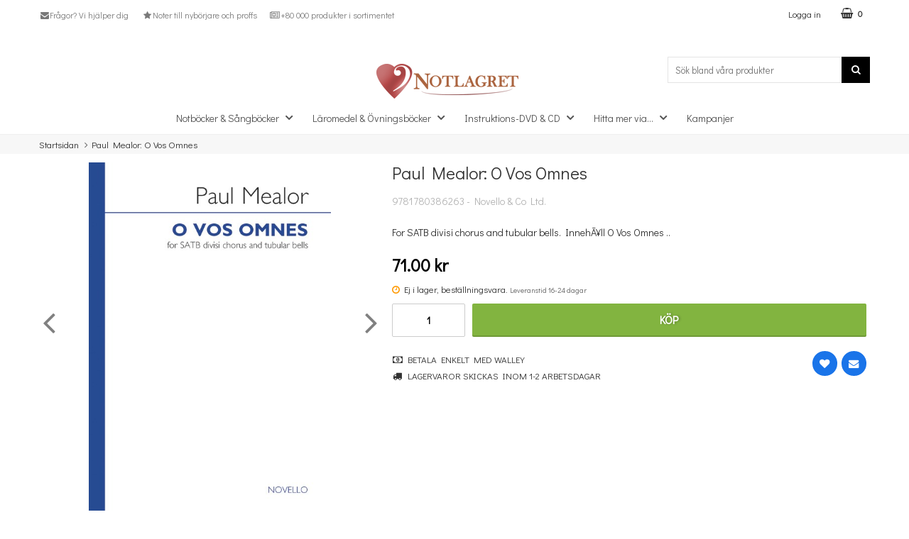

--- FILE ---
content_type: text/html; charset=utf-8
request_url: https://www.notlagret.se/paul-mealor-o-vos-omnes
body_size: 10199
content:
        <!DOCTYPE html>
        <html lang="sv">
        <!--suppress HtmlRequiredTitleElement -->
        <head>
            <meta http-equiv="x-ua-compatible" content="ie=edge">
            <meta name="viewport" content="width=device-width, initial-scale=1">
            <link href="https://fonts.googleapis.com/css?family=Open+Sans:300,400,600,700" rel="stylesheet">

            	<title>Paul Mealor: O Vos Omnes | Notlagret</title>

	<link href='/templates/notlagret/css/all.css' rel='stylesheet' />
	<link href='/templates/notlagret/css/font-awesome.min.css' rel='stylesheet' />
	<link href='/templates/notlagret/css/cloudzoom.css' rel='stylesheet' />
	<link href='/templates/notlagret/css/jquery.fancybox.css' rel='stylesheet' />

	<script src='/templates/notlagret/scripts/ext/tp.widget.bootstrap.min.js'></script>
        <script src="/scripts/commerce.js?v=4555"></script>
        
        <meta http-equiv="Content-Type" content="text/html; charset=utf-8"/>

                        <link rel="canonical" href="https://www.notlagret.se/paul-mealor-o-vos-omnes"/>
                	<meta name="language" content="sv" />
	<meta name="description" content="Paul Mealor: O Vos Omnes k&ouml;per du hos Notlagret.se. H&auml;r hittar du alla noter du beh&ouml;ver f&ouml;r ditt instrument." />
	<meta name="keywords" content="Paul Mealor: O Vos Omnes, noter, notlagret" />
	<meta name="author" content="Notlagret" />
	<meta name="google-site-verification" content="DCX9OVuMOhHvVDFC4SAnx_7fJileKRt9mYjjx2-6GHs" />
                <meta property="og:site_name" content="Notlagret.se"/>
                <meta property="og:title" content="Paul Mealor: O Vos Omnes"/>
                <meta property="og:type" content="product"/>
                <meta property="og:image" content="https://www.notlagret.se/resource/u1Rq/8d4/RX35Pv7AN4P/notlagret_files/nov_images1/NOV292842.webp"/>
                <meta property="og:url" content="https://www.notlagret.se/paul-mealor-o-vos-omnes"/>
                <meta property="og:description" content="Paul Mealor: O Vos Omnes köper du hos Notlagret.se. Här hittar du alla noter du behöver för ditt instrument."/>
                <meta property="product:brand" content="Novello & Co Ltd."/>
                <meta property="product:price:amount" content="71.00"/>
                <meta property="product:price:currency" content="SEK"/>
                <meta property="product:availability" content="available for order"/>
                <meta property="product:condition" content="new"/>
                <meta property="product:retailer_item_id" content="132581"/>
                
	<link rel="shortcut icon" href="/upload/logo/nl/favicon/notlagret-vector-heart-v2_col-2017.png" type="image/x-icon" />
        <!-- Google tag (gtag.js) -->
        <script type="text/javascript" async src="https://www.googletagmanager.com/gtag/js?id=G-NWC61RBCDC"></script>
        <script type="text/javascript">
            window.dataLayer = window.dataLayer || [];

            function gtag() {
                dataLayer.push(arguments);
            }

            gtag('js', new Date());
            gtag('set', {'currency': 'SEK'});
            gtag('config', 'G-NWC61RBCDC', {"debug_mode":true});
        </script>
                <!-- Facebook tracking -->
        <!--suppress JSUnresolvedReference -->
        <script type="text/javascript">
            !function (f, b, e, v, n, t, s) {
                if (f.fbq) return;
                n = f.fbq = function () {
                    n.callMethod ?
                        n.callMethod.apply(n, arguments) : n.queue.push(arguments)
                };
                if (!f._fbq) f._fbq = n;
                n.push = n;
                n.loaded = !0;
                n.version = '2.0';
                n.queue = [];
                t = b.createElement(e);
                t.async = !0;
                t.src = v;
                s = b.getElementsByTagName(e)[0];
                s.parentNode.insertBefore(t, s)
            }(window,
                document, 'script', 'https://connect.facebook.net/en_US/fbevents.js');

            fbq('init', '2731789563789234');
            fbq('track', 'PageView');
                    </script>
        	<meta name="facebook-domain-verification" content="bkhrt0q5cix94171z075r82n8hkf9r" />
<script type="application/ld+json">{
    "@context": "https://schema.org",
    "@type": "Organization",
    "name": "Notlagret",
    "url": "https://www.notlagret.se",
    "logo": "https://www.notlagret.se/upload/logo/nl/logo-nl-col_w200.png",
    "sameAs": [
        "https://www.facebook.com/notlagret.se",
        "https://www.instagram.com/notlagret.se/"
    ],
    "contactPoint": {
        "@type": "ContactPoint",
        "telephone": "+46-033-799 80 05",
        "contactType": "customer service"
    }
}</script><script type="application/ld+json">{
    "@context": "https://schema.org",
    "@type": "Product",
    "name": "Paul Mealor: O Vos Omnes",
    "image": [
        "https://www.notlagret.se/upload/notlagret_files/nov_images1/NOV292842.jpg",
        "https://www.notlagret.se/resource/u2BS/Q43/OmXmRcJWp0R/notlagret_files/nov_images2/NOV292842.webp",
        "https://www.notlagret.se/upload/notlagret_files/nov_images3/NOV292842.jpg"
    ],
    "description": "For SATB divisi chorus and tubular bells.<br /><br /><strong>Inneh\u00c3\u00a5ll</strong><br />O Vos Omnes<br />",
    "sku": 132581,
    "mpn": "9781780386263",
    "offers": {
        "@type": "Offer",
        "priceCurrency": "SEK",
        "price": 71,
        "availability": "LimitedAvailability"
    },
    "brand": {
        "@type": "Brand",
        "name": "Novello & Co Ltd."
    }
}</script>
            <!--[if lt IE 9]>
            <script src="https://oss.maxcdn.com/html5shiv/3.7.2/html5shiv.min.js"></script>
            <script src="https://oss.maxcdn.com/respond/1.4.2/respond.min.js"></script>
            <![endif]-->
        </head>

        <body id="mainBody" data-role="page" data-template-name="/templates/notlagret"
              data-customer-status="0">

        
        <!-- Skip links -->
        <div id="skiplinks">
            <a href="javascript:" onclick='goToByScroll("wrapper")' tabindex="1">
                Hoppa till innehåll            </a>
                            <a href="javascript:" onclick='goToByScroll("jsMenuList")' tabindex="2">
                    Hoppa till navigering                </a>
                                <a href="/" tabindex="3">
                    Gå till startsidan                </a>
                        </div>
        <!-- Transparency layer -->
        <div id="transparencyLayer" class="hideWithTransp"></div>

        <!-- Header -->
        
    <!-- topArea -->
    <div id="topArea" class="noprint">
        <div class="container">
            <!-- topArea: Column 1 -->
            <div class="grid-m-6 grid-t-7 grid-tl-6 grid-d-6">
                <div id="topBarLeft" class="noprint">
                    <ul class="textBig">
<li><a class="uk-link-text" href="/kontakta-oss"><span class="fa fa-envelope fa-fw"><!-- i --></span>Fr&aring;gor? Vi hj&auml;lper dig</a></li>
<li><a class="uk-link-text" href="/notbocker-sangbocker"><span class="fa fa-star fa-fw"><!-- i --></span>Noter till nyb&ouml;rjare och proffs</a></li>
<li><a class="uk-link-text" href="/hitta-mer"><span class="fa fa-newspaper-o fa-fw"><!-- i --></span>+80 000 produkter i sortimentet</a></li>
</ul>                </div>
            </div>

            <!-- topArea: Column 2 -->
            <div class="grid-m-6 grid-t-5 grid-tl-6 grid-d-6">
                <div id="topBarRight" class="noprint">
                                        <div id="topLogin">
                                                        <a href="https://www.notlagret.se/login.php">
                                    Logga in</a>
                                                    </div>

                                            <div id="topCartContent">
                                    <div id="topCartOpen" class="topCartOpen container">
            <div class="jsShakeArea">
                <div class="basketItems" id="basketItems"><i class="fa fa-shopping-basket" aria-hidden="true" id="cartIcon"></i>0</div>            </div>
        </div>
                                </div>
                        <div id="miniCart">
                                    <div class="cashierProducts cashier-form">
            <table>
                <thead class="close">
                <tr class="">
                    <th class="">produkt</th>
                    <th class="">info</th>
                    <th class="">totalt</th>
                </tr>
                </thead>
                <tbody>
                                </tbody>
                <tfoot>
                <tr class="total">
                    <td class="textRight" colspan="2">Summa</td>
                    <td class="textRight">0.00 kr</td>
                </tr>
                </tfoot>
            </table>
        </div>

        <div class="textRight">
            <a class="button button-confirm" href="https://www.notlagret.se/cashier.php">
                Till kassan&nbsp; <i class="fa fa-angle-right"></i>
            </a>
        </div>

                                        </div>
                                        </div>
            </div>
        </div>
    </div>

    <!-- topBar -->
    <header id="topBar" class="noprint">
        <div class="container">

            <!-- topBar: Column 1 -->
            <div class="grid-m-3 grid-t-3 grid-tl-3 grid-d-3">
                <div id="topUsp">

                </div>
            </div>

            <!-- topBar: Column 2 -->
            <div class="grid-m-6 grid-t-6 grid-tl-6 grid-d-6 noprint">
                <div id="topLogo">
                    <div class="innerLogo">
                        <a href="https://www.notlagret.se">
                            <img src="/upload/logo/nl/logo-nl-col_w200.png" alt="Mr Steinsson AB / Notlagret.se logo"/>
                        </a>
                    </div>
                </div>
            </div>

            <!-- topBar: Column 3 -->
            <div class="grid-m-3 grid-t-3 grid-tl-3 grid-d-3 noprint">
                <div id="jsSearchField">
                                            <form class="search-form" action="https://www.notlagret.se/search.php">
                            <fieldset>
                                <legend>Sök</legend>
                                <label for="search-01" class="dispNone">
                                    Sök bland våra produkter                                </label>
                                <div class="searchContainer ">
                                    <input type="text" name="keyword" id="search-01" class="text" value="" placeholder="Sök bland våra produkter"
                                           title="Sök bland våra produkter"/>
                                    <button type="submit" class="icon" name="search">
                                        <i class="fa fa-search" aria-hidden="true"></i>
                                        <span>Sök</span>
                                    </button>
                                </div>
                            </fieldset>
                        </form>
                                        </div>
            </div>
        </div>
    </header>
    
        <!-- Nav wrapper -->
        <div class="nav-wrapper noprint">
            <nav id="menuTop">
                    <div class="container">

                <div id="topMenu">
            <div id="loaderContainer">
                <div id="menuLoader" class="loader"></div>
            </div>
            <a id="buttonMenu" tabindex="0" href="javascript:">
                                    <i class="fa fa-bars"></i>
                    <div class="menuText">meny</div>
                                </a>
            <div id="topLogoFixed">
                <a href="https://www.notlagret.se">
                    <div class="standardLogo"><img src="/upload/logo/nl/logo-nl-col_w200.png" alt="Mr Steinsson AB / Notlagret.se logo"/></div>
                </a>
            </div>
            <div id="topCartFiller">
                                    <a href="https://www.notlagret.se/cashier.php">
                        &nbsp;
                        <div class="icon">
                            <i class="fa fa-shopping-basket jsShakeArea" aria-hidden="true" id="cartIconMob"></i>
                        </div>
                        <div class="qty ">
                            0                        </div>
                    </a>
                                </div>
            <div style='display: none;'>Before: 0.19939398765564</div>                        <div id="jsMenuList" class="desktop">
            <nav>
                <ul class="topLevel" id="jsMenuListd">
                    <li class="category  hasSub jsEvent "><a href="https://www.notlagret.se/notbocker-sangbocker" class="topNav-210 mTop">Notb&ouml;cker &amp; S&aring;ngb&ouml;cker<i class="fa fa-angle-down" aria-hidden="true"></i></a><div id="subMenu-210" class="subMenuWrapper closed"><div class="subMenuInner level-1"><nav><ul><li class="child noSub level-1  "><a href="https://www.notlagret.se/notbocker-sangbocker/band-ensemble-orkester" class="topNav-220 mSub"><div class="menuTxt">Band, Ensemble & Orkester</div><div class="clear"></div></a></li>
<li class="child noSub level-1  "><a href="https://www.notlagret.se/notbocker-sangbocker/bleckblas" class="topNav-218 mSub"><div class="menuTxt">Bleckblås</div><div class="clear"></div></a></li>
<li class="child noSub level-1  "><a href="https://www.notlagret.se/notbocker-sangbocker/gitarr-bas" class="topNav-215 mSub"><div class="menuTxt">Gitarr & Bas</div><div class="clear"></div></a></li>
<li class="child noSub level-1  "><a href="https://www.notlagret.se/notbocker-sangbocker/piano-keyboard" class="topNav-213 mSub"><div class="menuTxt">Piano & Keyboard</div><div class="clear"></div></a></li>
<li class="child noSub level-1  "><a href="https://www.notlagret.se/notbocker-sangbocker/slagverk" class="topNav-219 mSub"><div class="menuTxt">Slagverk</div><div class="clear"></div></a></li>
<li class="child noSub level-1  "><a href="https://www.notlagret.se/notbocker-sangbocker/strakar" class="topNav-214 mSub"><div class="menuTxt">Stråkar</div><div class="clear"></div></a></li>
<li class="child noSub level-1  "><a href="https://www.notlagret.se/notbocker-sangbocker/sang-kor" class="topNav-216 mSub"><div class="menuTxt">Sång & Kör</div><div class="clear"></div></a></li>
<li class="child noSub level-1  "><a href="https://www.notlagret.se/notbocker-sangbocker/trablas" class="topNav-217 mSub"><div class="menuTxt">Träblås</div><div class="clear"></div></a></li>
<li class="child noSub level-1  "><a href="https://www.notlagret.se/notbocker-sangbocker/ovriga-instrument" class="topNav-221 mSub"><div class="menuTxt">Övriga instrument</div><div class="clear"></div></a></li>
</ul></nav></div></div></li>
<li class="category  hasSub jsEvent "><a href="https://www.notlagret.se/laromedel-ovningsbocker" class="topNav-211 mTop">L&auml;romedel &amp; &Ouml;vningsb&ouml;cker<i class="fa fa-angle-down" aria-hidden="true"></i></a><div id="subMenu-211" class="subMenuWrapper closed"><div class="subMenuInner level-1"><nav><ul><li class="child noSub level-1  "><a href="https://www.notlagret.se/laromedel-ovningsbocker/band-ensemble-orkester" class="topNav-231 mSub"><div class="menuTxt">Band, Ensemble & Orkester</div><div class="clear"></div></a></li>
<li class="child noSub level-1  "><a href="https://www.notlagret.se/laromedel-ovningsbocker/bleckblas" class="topNav-224 mSub"><div class="menuTxt">Bleckblås</div><div class="clear"></div></a></li>
<li class="child noSub level-1  "><a href="https://www.notlagret.se/laromedel-ovningsbocker/gitarr-bas" class="topNav-223 mSub"><div class="menuTxt">Gitarr & Bas</div><div class="clear"></div></a></li>
<li class="child noSub level-1  "><a href="https://www.notlagret.se/instrument-noter-1/" class="topNav-9831 mSub"><div class="menuTxt">Instrument & Noter</div><div class="clear"></div></a></li>
<li class="child noSub level-1  "><a href="https://www.notlagret.se/laromedel-ovningsbocker/musikteori" class="topNav-227 mSub"><div class="menuTxt">Musikteori</div><div class="clear"></div></a></li>
<li class="child noSub level-1  "><a href="https://www.notlagret.se/laromedel-ovningsbocker/notpapper" class="topNav-232 mSub"><div class="menuTxt">Notpapper</div><div class="clear"></div></a></li>
<li class="child noSub level-1  "><a href="https://www.notlagret.se/laromedel-ovningsbocker/piano-keyboard" class="topNav-222 mSub"><div class="menuTxt">Piano & Keyboard</div><div class="clear"></div></a></li>
<li class="child noSub level-1  "><a href="https://www.notlagret.se/laromedel-ovningsbocker/slagverk" class="topNav-230 mSub"><div class="menuTxt">Slagverk</div><div class="clear"></div></a></li>
<li class="child noSub level-1  "><a href="https://www.notlagret.se/laromedel-ovningsbocker/strakar" class="topNav-226 mSub"><div class="menuTxt">Stråkar</div><div class="clear"></div></a></li>
<li class="child noSub level-1  "><a href="https://www.notlagret.se/laromedel-ovningsbocker/sang-kor" class="topNav-228 mSub"><div class="menuTxt">Sång & Kör</div><div class="clear"></div></a></li>
<li class="child noSub level-1  "><a href="https://www.notlagret.se/laromedel-ovningsbocker/trablas" class="topNav-225 mSub"><div class="menuTxt">Träblås</div><div class="clear"></div></a></li>
<li class="child noSub level-1  "><a href="https://www.notlagret.se/laromedel-ovningsbocker/ovriga-instrument" class="topNav-229 mSub"><div class="menuTxt">Övriga instrument</div><div class="clear"></div></a></li>
</ul></nav></div></div></li>
<li class="category  hasSub jsEvent "><a href="https://www.notlagret.se/instruktions-dvd" class="topNav-212 mTop">Instruktions-DVD &amp; CD<i class="fa fa-angle-down" aria-hidden="true"></i></a><div id="subMenu-212" class="subMenuWrapper closed"><div class="subMenuInner level-1"><nav><ul><li class="child noSub level-1  "><a href="https://www.notlagret.se/instruktions-dvd/band-ensemble-orkester" class="topNav-241 mSub"><div class="menuTxt">Band, Ensemble & Orkester</div><div class="clear"></div></a></li>
<li class="child noSub level-1  "><a href="https://www.notlagret.se/instruktions-dvd/bleckblas" class="topNav-240 mSub"><div class="menuTxt">Bleckblås</div><div class="clear"></div></a></li>
<li class="child noSub level-1  "><a href="https://www.notlagret.se/instruktions-dvd/gitarr-bas" class="topNav-233 mSub"><div class="menuTxt">Gitarr & Bas</div><div class="clear"></div></a></li>
<li class="child noSub level-1  "><a href="https://www.notlagret.se/instruktions-dvd/piano-keyboard" class="topNav-237 mSub"><div class="menuTxt">Piano & Keyboard</div><div class="clear"></div></a></li>
<li class="child noSub level-1  "><a href="https://www.notlagret.se/instruktions-dvd/slagverk" class="topNav-234 mSub"><div class="menuTxt">Slagverk</div><div class="clear"></div></a></li>
<li class="child noSub level-1  "><a href="https://www.notlagret.se/instruktions-dvd/strakar" class="topNav-238 mSub"><div class="menuTxt">Stråkar</div><div class="clear"></div></a></li>
<li class="child noSub level-1  "><a href="https://www.notlagret.se/instruktions-dvd/sang-kor" class="topNav-236 mSub"><div class="menuTxt">Sång & Kör</div><div class="clear"></div></a></li>
<li class="child noSub level-1  "><a href="https://www.notlagret.se/instruktions-dvd/trablas" class="topNav-239 mSub"><div class="menuTxt">Träblås</div><div class="clear"></div></a></li>
<li class="child noSub level-1  "><a href="https://www.notlagret.se/instruktions-dvd/ovriga-instrument" class="topNav-235 mSub"><div class="menuTxt">Övriga instrument</div><div class="clear"></div></a></li>
</ul></nav></div></div></li>
<li class="category  hasSub jsEvent "><a href="https://www.notlagret.se/hitta-mer" class="topNav-10201 mTop">Hitta mer via...<i class="fa fa-angle-down" aria-hidden="true"></i></a><div id="subMenu-10201" class="subMenuWrapper closed"><div class="subMenuInner level-1"><nav><ul><li class="child noSub level-1  "><a href="https://www.notlagret.se/artist-kompositor" class="topNav-2344 mSub"><div class="menuTxt">Artist & Kompositör</div><div class="clear"></div></a></li>
<li class="child noSub level-1  "><a href="https://www.notlagret.se/nyheter/" class="topNav-10225 mSub"><div class="menuTxt">Nytt i butiken</div><div class="clear"></div></a></li>
<li class="child noSub level-1  "><a href="https://www.notlagret.se/paket-samlingar/" class="topNav-10208 mSub"><div class="menuTxt">Paket/Samlingar</div><div class="clear"></div></a></li>
<li class="child noSub level-1  "><a href="https://www.notlagret.se/serie/" class="topNav-620 mSub"><div class="menuTxt">Serie</div><div class="clear"></div></a></li>
<li class="child noSub level-1  "><a href="https://www.notlagret.se/tema/" class="topNav-10202 mSub"><div class="menuTxt">Tema</div><div class="clear"></div></a></li>
</ul></nav></div></div></li>
<li class="category  noSub jsEvent "><a href="https://www.notlagret.se/kampanj/" class="topNav-10199 mTop">Kampanjer</a></li>
                </ul>
            </nav>
        </div>
                </div>
    </div>
                </nav>
        </div>

        <!-- Wrapper -->
        <div id="wrapper" role="main" class="printable">
            <div class="fullWidth">        <div id="breadcrumbs">
            <div class="container">
                <div class="grid-d-12">
                    <div class="innerFill bottomShadow">
                        <div id="jsBreadcrumb">
                            <nav>
                                <ul itemscope itemtype="http://schema.org/BreadcrumbList">
                                                                                                                    <li itemprop="itemListElement" itemscope
                                            itemtype="http://schema.org/ListItem">
                                            <a href="https://www.notlagret.se"
                                               itemtype="http://schema.org/Thing" itemprop="item">
                                                <span itemprop="name">Startsidan</span>
                                            </a>
                                            <meta itemprop="position" content="1"/>
                                        </li>
                                        <li class="arrow" itemprop="itemListElement" itemscope itemtype="http://schema.org/ListItem"><a href="" itemtype="http://schema.org/Thing" itemprop="item"><span itemprop="name">Paul Mealor: O Vos Omnes</span></a><meta itemprop="position" content="2" /></li>                                </ul>
                            </nav>
                        </div>
                    </div>
                </div>
            </div>
        </div>
        
    <div id="productPage">
                <div id="hr-recom-k64c76b0ed8e76f6f63dbd894"></div>
        <div id="productPageUpper" class="bottomShadow">
            <section>
                <div class="container flexRow">
                                        <div class="grid-m-12 grid-t-5 grid-tl-5 grid-d-5 colImage">
                        <div class="innerFill">
                            <div class="productImageContainer">
                                <div class="productImage">
                                                                        <div id="slider" class="swipe">
                                        <div class="swipe-wrap">
                                                                                                <div>
                                                        <figure>
                                                            <img id="zoom1" class="cloudzoom active"
                                                                 src="/upload/notlagret_files/nov_images1/NOV292842.jpg"
                                                                 alt="Paul Mealor: O Vos Omnes"
                                                                 data-cloudzoom="zoomFlyOut: false, easing:3, zoomOffsetX: 0, zoomSizeMode: 0, zoomPosition: 'inside', zoomOffsetX: 0, disableOnScreenWidth: 20000, zoomImage: '/upload/notlagret_files/nov_images1/NOV292842.jpg'"/>
                                                        </figure>
                                                    </div>
                                                                                                        <div>
                                                        <figure>
                                                            <img id="zoom2" class="cloudzoom active"
                                                                 src="/upload/notlagret_files/nov_images2/NOV292842.jpg"
                                                                 alt="Paul Mealor: O Vos Omnes"
                                                                 data-cloudzoom="zoomFlyOut: false, easing:3, zoomOffsetX: 0, zoomSizeMode: 0, zoomPosition: 'inside', zoomOffsetX: 0, disableOnScreenWidth: 20000, zoomImage: '/upload/notlagret_files/nov_images2/NOV292842.jpg'"/>
                                                        </figure>
                                                    </div>
                                                                                                        <div>
                                                        <figure>
                                                            <img id="zoom3" class="cloudzoom active"
                                                                 src="/upload/notlagret_files/nov_images3/NOV292842.jpg"
                                                                 alt="Paul Mealor: O Vos Omnes"
                                                                 data-cloudzoom="zoomFlyOut: false, easing:3, zoomOffsetX: 0, zoomSizeMode: 0, zoomPosition: 'inside', zoomOffsetX: 0, disableOnScreenWidth: 20000, zoomImage: '/upload/notlagret_files/nov_images3/NOV292842.jpg'"/>
                                                        </figure>
                                                    </div>
                                                                                            </div>
                                    </div>
                                </div>

                                                                    <div class="next" style="float: right;"><i class="fa fa-angle-right"></i></div>
                                    <div class="prev" style="float: left;"><i class="fa fa-angle-left"></i></div>
                                    
                                <div class="onlyBig">
                                                                                                                    <div id="sliderPosNav" class="thumbs">
                                            <ul class="">                                                                                                <li class="active grid-m-1 grid-t-1 grid-tl-1 grid-d-1">
                                                                                                            <a href="#" class="cloudzoom-gallery"
                                                           data-cloudzoom="useZoom: '#zoom1', image: '/upload/notlagret_files/nov_images1/NOV292842.jpg', zoomImage: '/upload/notlagret_files/nov_images1/NOV292842.jpg'"
                                                           onclick="Slider.slide(0,0);">
                                                            <div>
                                                                <img src="/upload/notlagret_files/nov_images1/NOV292842.jpg"
                                                                     alt="Paul Mealor: O Vos Omnes"/>
                                                            </div>
                                                        </a>
                                                                                                        </li>
                                                                                                                                                <li class=" grid-m-1 grid-t-1 grid-tl-1 grid-d-1">
                                                                                                            <a href="#" class="cloudzoom-gallery"
                                                           data-cloudzoom="useZoom: '#zoom1', image: '/upload/notlagret_files/nov_images2/NOV292842.jpg', zoomImage: '/upload/notlagret_files/nov_images2/NOV292842.jpg'"
                                                           onclick="Slider.slide(0,0);">
                                                            <div>
                                                                <img src="/upload/notlagret_files/nov_images2/NOV292842.jpg"
                                                                     alt="Paul Mealor: O Vos Omnes"/>
                                                            </div>
                                                        </a>
                                                                                                        </li>
                                                                                                                                                <li class=" grid-m-1 grid-t-1 grid-tl-1 grid-d-1">
                                                                                                            <a href="#" class="cloudzoom-gallery"
                                                           data-cloudzoom="useZoom: '#zoom1', image: '/upload/notlagret_files/nov_images3/NOV292842.jpg', zoomImage: '/upload/notlagret_files/nov_images3/NOV292842.jpg'"
                                                           onclick="Slider.slide(0,0);">
                                                            <div>
                                                                <img src="/upload/notlagret_files/nov_images3/NOV292842.jpg"
                                                                     alt="Paul Mealor: O Vos Omnes"/>
                                                            </div>
                                                        </a>
                                                                                                        </li>
                                                </ul>                                        </div>
                                                                        </div>
                            </div>
                        </div>
                    </div>

                                        <div class="grid-m-12 grid-t-7 grid-tl-7 grid-d-7 colInfo">
                        <div class="innerFill bottomShadow">
                            <div class="productInfo" id="productInfo">
                                        <div class="container">
                        <div class="grid-m-12 grid-t-12 grid-tl-12 grid-d-12">
                <header>
                    <h1>
                        Paul Mealor: O Vos Omnes                    </h1>
                                    </header>
            </div>

                            <div class="grid-m-12 grid-t-12 grid-tl-12 grid-d-12">
                    <div id="productManufacturer" class="textNormal">
                        9781780386263 - Novello & Co Ltd.                    </div>
                </div>
                <div class="shortDesc"><div class="grid-m-12 grid-t-12 grid-tl-12 grid-d-12"><p>For SATB divisi chorus and tubular bells.  InnehÃ¥ll O Vos Omnes  ..</p></div></div>
                <form action="#" id="prodPageForm">
                    <input type="hidden" id="prodStatus" value="2">
                    <div class="innerBox">
                                                    <input type="hidden" name="prodno" value="132581"/>
                            
                        <div class="grid-m-12 grid-t-12 grid-tl-12 grid-d-12">
                            <div class="prices">
                                                                    <div class="priceRegular" id="updPrice">71.00 kr</div>
                                                                </div>
                        </div>

                                                    <div class="grid-m-12 grid-t-12 grid-tl-12 grid-d-12">
                                <div class="stockStatus">
                                    <div class="textNormal delDays">
                                                                                    <div class="orderitem">
                                                <i class="fa fa-clock-o" aria-hidden="true"></i>
                                                Ej i lager,
                                                beställningsvara.
                                                <span class="textSmallLight">Leveranstid 16-24 dagar</span>                                            </div>
                                                                                </div>
                                </div>
                            </div>
                                                        <div class="productBuy container">
                                <div class="grid-m-2 grid-t-2 grid-tl-2 grid-d-2">
                                                                            <input type="number" class="text-quont w100p"
                                               value="1" name="qty" id="qty" size="1"
                                               min="1" max="999" required/>
                                                                            <input type="hidden" name="cmd" value="purchase"/>
                                                                            <input type="hidden" name="noInventoryPurchase" value="true"/>
                                                                            <input type="hidden" name="available" value="0"/>
                                    <input type="hidden" name="reserved" value="0"/>
                                    <input type="hidden" name="pname" value="Paul Mealor: O Vos Omnes"/>
                                    <input type="hidden" name="prodno" value="132581"/>
                                    <input type="hidden" name="salestatus" value="1"/>
                                </div>

                                <div class="grid-m-10 grid-t-10 grid-tl-10 grid-d-10">
                                    <div class="col2">
                                                                                    <button type="submit" class="button button-confirm bigBuy"
                                                    id="jsBuyBtn"> Köp</button>
                                                                                </div>
                                </div>
                            </div>
                            
                        <div id="prodExtra">
                            <div class="container">
                                                                    <div class="grid-m-6 grid-t-6 grid-tl-6 grid-d-6">
                                        <div id="productInfoConditions">
                                            <div><em class="fa fa-money fa-fw"><!-- i --></em> Betala enkelt med Walley</div>
<div><em class="fa fa-truck fa-fw"><!-- i --></em> Lagervaror skickas inom 1-2 arbetsdagar</div>                                        </div>
                                    </div>
                                                                        <div class="grid-m-6 grid-t-6 grid-tl-6 grid-d-6">
                                        <div id="prodFunctions">
                                            <div class="container">
                                                                                                    <div id="wishList" class="smallButton wishList">
                                                        <a href="?cmd=addwish" rel="nofollow" class="wishList"
                                                           title="Lägg i önskelista">
                                                            <i class="fa fa-heart" aria-hidden="true"></i>
                                                            <span>önskelista</span>
                                                        </a>
                                                    </div>
                                                                                                        <div id="productEmail" class="smallButton">
                                                                                                                    <a href="mailto:info@notlagret.se?subject=Fråga%20oss%20om%20vara:Paul%20Mealor:%20O%20Vos%20Omnes"
                                                               class="quest" title="E-posta fråga">
                                                                <i class="fa fa-envelope" aria-hidden="true"></i>
                                                                <span>E-posta fråga</span>
                                                            </a>
                                                                                                                </div>
                                                                                                </div>
                                        </div>
                                    </div>
                                                                </div>
                        </div>
                    </div>
                </form>
                        </div>
                                    </div>
                        </div>
                    </div>
                </div>
            </section>
        </div>
                <div id="hr-recom-k64c76b0ed8e76f6f63dbd8a7"></div>
                    <div id="prodDesc">
                <div class="container flexRow">
                                            <div class="grid-m-12 grid-t-12 grid-tl-8 grid-d-7 colDesc">
                            <div class="innerFill bottomShadow">
                                <header>
                                    <div class="container">
                                        <div class="grid-m-12 grid-t-12 grid-tl-12 grid-d-12">
                                            <h2>Beskrivning</h2>
                                        </div>
                                    </div>
                                </header>
                                For SATB divisi chorus and tubular bells.<br /><br /><strong>InnehÃ¥ll</strong><br />O Vos Omnes<br />        <div id="tellAFriend">
            <a href="javascript:" class="mediumButton off" id="btnTellAFriend">
                <i class="fa fa-comment" aria-hidden="true"></i>
                Tipsa            </a>
            <div id="divTellAFriend" class=" close">
                <form action="#" method="post">
                    <div>
                        <div class="container">
                            <div class="grid-m-12 grid-t-2 grid-tl-2 grid-d-2">
                                <label for="from">Ditt namn:</label>
                            </div>
                            <div class="grid-m-10 grid-t-10 grid-tl-10 grid-d-10">
                                <input type="text" name="from" id="from" class="name" value=""/>
                            </div>
                        </div>
                        <div class="container">
                            <div class="grid-m-12 grid-t-2 grid-tl-2 grid-d-2">
                                <label for="to">Skicka till (namn):</label>
                            </div>
                            <div class="grid-m-10 grid-t-10 grid-tl-10 grid-d-10">
                                <input type="text" name="to" id="to" class="name" value=""/>
                            </div>
                        </div>
                        <div class="container">
                            <div class="grid-m-12 grid-t-2 grid-tl-2 grid-d-2">
                                <label for="email">Skicka till (e-post):</label>
                            </div>
                            <div class="grid-m-10 grid-t-10 grid-tl-10 grid-d-10">
                                <input type="text" name="email" id="email" class="name" value=""/>
                            </div>
                        </div>
                        <div class="container">
                            <div class="grid-m-12 grid-t-2 grid-tl-2 grid-d-2">
                                <label for="comment">Kommentar:</label>
                            </div>
                            <div class="grid-m-10 grid-t-10 grid-tl-10 grid-d-10">
                                <textarea name="comment" id="comment" class="comment w100p" rows="4" cols="30"></textarea>
                            </div>
                        </div>

                                                    <div class="container">
                                <div class="grid-m-12 grid-t-2 grid-tl-2 grid-d-2">
                                    <label for="captcha">Ange tecknen i bilden här:</label>
                                </div>
                                <div class="grid-m-10 grid-t-10 grid-tl-10 grid-d-10">
                                    <img alt="" src="https://www.notlagret.se/captcha.php"/><br>
                                    <input type="text" value="" name="captcha" id="captcha"/>
                                </div>
                            </div>

                                                    <div class="container">
                            <div class="grid-m-12 grid-t-2 grid-tl-2 grid-d-2">

                            </div>
                            <div class="grid-m-10 grid-t-10 grid-tl-10 grid-d-10">
                                <input type="submit" value="Skicka" class="button button-confirm"/>
                                <input type="hidden" name="cmd" value="sendtip"/>
                                <input type="hidden" name="prodno" value="132581"/>
                            </div>
                        </div>
                    </div>
                </form>
            </div>
        </div>
                                    </div>
                        </div>
                                            <div class="grid-m-12 grid-t-12 grid-tl-4 grid-d-5 colMisc">
                                <div class="grid-m-12 grid-t-12 grid-tl-12 grid-d-12">
            <div class="innerFill bottomShadow">
                <div id="prodAttributes">
                    <header>
                        <div class="container">
                            <div class="grid-m-12 grid-t-12 grid-tl-12 grid-d-12">
                                <h2>Produktegenskaper</h2>
                            </div>
                        </div>
                    </header>
                    <div class="container">
                        <div class="grid-m-8 grid-t-7 grid-tl-7 grid-d-7 col1">Artikelnummer</div><div class="grid-m-4 grid-t-5 grid-tl-5 grid-d-5 col2">132581<br></div><div class="grid-m-8 grid-t-7 grid-tl-7 grid-d-7 col1">EAN/ISBN/ISMN</div><div class="grid-m-4 grid-t-5 grid-tl-5 grid-d-5 col2">9781780386263<br></div><div class="grid-m-8 grid-t-7 grid-tl-7 grid-d-7 col1">Instrument</div><div class="grid-m-4 grid-t-5 grid-tl-5 grid-d-5 col2">Kör<br></div><div class="grid-m-8 grid-t-7 grid-tl-7 grid-d-7 col1">Instrumentgrupp</div><div class="grid-m-4 grid-t-5 grid-tl-5 grid-d-5 col2">Sång & Kör<br></div><div class="grid-m-8 grid-t-7 grid-tl-7 grid-d-7 col1">ISBN</div><div class="grid-m-4 grid-t-5 grid-tl-5 grid-d-5 col2">9781780386263<br></div><div class="grid-m-8 grid-t-7 grid-tl-7 grid-d-7 col1">Produkttyp</div><div class="grid-m-4 grid-t-5 grid-tl-5 grid-d-5 col2">Notböcker & Sångböcker<br></div>                    </div>
                </div>
            </div>
        </div>
                <div class="grid-m-12 grid-t-12 grid-tl-12 grid-d-12">
            <div class="innerFill bottomShadow">
                <div id="prodRelCat">
                    <header>
                        <div class="container">
                            <div class="grid-m-12 grid-t-12 grid-tl-12 grid-d-12">
                                <h2>Upptäck mer</h2>
                            </div>
                        </div>
                    </header>
                    <ul class="container">
                        <li class="subCatItem"><a href="https://www.notlagret.se/notbocker-sangbocker"><i class="fa fa-angle-right" aria-hidden="true"></i> <span class='textSmallLight'>Notlagret » </span><span>Notb&ouml;cker &amp; S&aring;ngb&ouml;cker</span></a></li><li class="subCatItem"><a href="https://www.notlagret.se/notbocker-sangbocker/sang-kor"><i class="fa fa-angle-right" aria-hidden="true"></i> <span class='textSmallLight'>Notböcker & Sångböcker » </span><span>S&aring;ng &amp; K&ouml;r</span></a></li><li class="subCatItem"><a href="https://www.notlagret.se/notbocker-sangbocker/sang-kor/kornoter"><i class="fa fa-angle-right" aria-hidden="true"></i> <span class='textSmallLight'>Sång & Kör » </span><span>K&ouml;rnoter</span></a></li><li class="subCatItem"><a href="https://www.notlagret.se/artist-kompositor/mealor-paul"><i class="fa fa-angle-right" aria-hidden="true"></i> <span class='textSmallLight'>M » </span><span>Mealor, Paul</span></a></li>                    </ul>
                </div>
            </div>
        </div>
                            </div>
                                    </div>
            </div>
                    <script type="text/javascript">
            <!-- Facebook product tag -->
            fbq('track', 'ViewContent', {
                content_name: 'Paul Mealor: O Vos Omnes',
                content_ids: ['132581'],
                content_type: 'product',
                value: 66.98,
                currency: 'SEK'
            });
        </script>
            </div>
    </div>        </div>

        <!-- Footer -->
                <footer id="footer">
            <!-- Newsletter -->
            <div id="footerTop">
                <div class="container flexRow">
                    <div class="grid-m-12 grid-t-12 grid-tl-6 grid-d-6 col1">
                        <div class="nlText">
                            <i class="fa fa-newspaper-o" aria-hidden="true"></i>
                            <strong>Anm&auml;l dig till nyhetsbrevet!</strong>
                        </div>
                    </div>
                    <div class="grid-m-12 grid-t-12 grid-tl-6 grid-d-6 col2">
                        <form id="mc-embedded-subscribe-form" class="validate"
                              action="https://notlagret.us12.list-manage.com/subscribe/post?u=1219d7e9bbd267f69801e270b&amp;id=37def6c0b1"
                              method="post" name="mc-embedded-subscribe-form" novalidate="" target="_blank">
                            <input id="mce-EMAIL" class="newsletter-field" name="EMAIL" required="" type="email"
                                   placeholder="Din e-postadress"/>
                            <!-- real people should not fill this in and expect good things - do not remove this or risk form bot signups-->
                            <div style="position: absolute; left: -5000px;"><input tabindex="-1"
                                                                                   name="b_1219d7e9bbd267f69801e270b_37def6c0b1"
                                                                                   type="text" value=""/></div>
                            <input id="mc-embedded-subscribe" class="button button-confirm" name="subscribe"
                                   type="submit"
                                   value="Prenumerera &raquo;"/>
                        </form>
                    </div>
                </div>
            </div>
            
            <div class="container flexRow">
                                    <div class="grid-m-12 grid-t-4 grid-tl-4 grid-d-4">
                        <h4>Kundservice</h4>
<ul>
<li><a href="/kontakta-oss">Kundtj&auml;nst</a></li>
<li><a href="/om-oss">Om oss</a></li>
<li><a href="/kopvillkor">K&ouml;pvillkor</a></li>
<li><a href="/integritetspolicy">Personuppgiftspolicy</a><a href="/reklamation"><br /></a></li>
<li><a href="/varumarken">Varum&auml;rken</a></li>
</ul>                    </div>
                                        <div class="grid-m-12 grid-t-4 grid-tl-4 grid-d-4">
                        <h4>Det sociala "lagret"</h4>
<div style="margin-top: 10px;"><a class="fa fa-2x fa-facebook-f fa-fw" title="Facebook" href="https://www.facebook.com/notlagret.se" target="_blank" rel="nofollow noopener noreferrer">&zwj;</a> <a class="fa fa-2x fa-instagram fa-fw" title="Instagram" href="https://www.instagram.com/notlagret.se/" target="_blank" rel="nofollow noopener noreferrer">&zwj;</a></div>                    </div>
                                        <div class="grid-m-12 grid-t-4 grid-tl-4 grid-d-4">
                        <div class="grid-m-6 grid-t-6 grid-tl-6 grid-d-6"><img class="grid-m-6 grid-t-6 grid-tl-6 grid-d-6" src="/upload/cdn/freight/logo-pn-wh-h32.png" alt="Vi skickar med PostNord" /><img class="grid-m-6 grid-t-6 grid-tl-6 grid-d-6" src="/upload/cdn/freight/early-bird-checkout-logo-wh_h32.png" alt="Vi skickar med Early Bird" /></div>
<div class="grid-m-6 grid-t-6 grid-tl-6 grid-d-6"><img class="grid-m-12 grid-t-12 grid-tl-12 grid-d-12" src="https://cdn.walleypay.com/logo/walley-white.svg" alt="Vi anv&auml;nder Walley Checkout" /></div>
<div class="grid-m-12 grid-t-12 grid-tl-12 grid-d-12"><!-- TrustBox widget - Micro Review Count -->
<div class="trustpilot-widget" data-locale="sv-SE" data-template-id="5419b6a8b0d04a076446a9ad" data-businessunit-id="5f073b55a482820001204c39" data-style-height="24px" data-style-width="100%" data-theme="dark" data-min-review-count="20"><a href="https://se.trustpilot.com/review/notlagret.se" target="_blank" rel="noopener">Trustpilot</a></div>
<!-- End TrustBox widget --></div>                    </div>
                    
                <!-- Mobile: content from topBarLeft-->
                <div class="grid-d-12">
                    <div id="linksFromTopBarLeft"></div>
                </div>
            </div>

                    </footer>
        
    <div id="jsIncludes">
                <script type="text/javascript" src="//code.jquery.com/jquery-latest.min.js"></script>
        <script type="text/javascript" src="/templates/notlagret/scripts/kodmyran-minified.js?v5"></script>

                    <!-- Include Cloud Zoom script. -->
            <script type="text/javascript" src="/templates/notlagret/scripts/cloudzoom.js"></script>
            <script type="text/javascript"
                    src="/templates/notlagret/scripts/jquery.fancybox.pack.js"></script>

            <!-- Call quick start function. -->
            <script type="text/javascript">CloudZoom.quickStart();</script>
                </div>

    
                    <!--suppress JSUnresolvedReference -->
            <script type="text/javascript">
                ;(() => {
gtag('event', 'view_item', {
    "send_to": "G-NWC61RBCDC",
    "currency": "SEK",
    "value": 66.98,
    "items": [
        {
            "item_id": "132581",
            "item_name": "Paul Mealor: O Vos Omnes",
            "price": 66.98,
            "currency": "SEK",
            "item_brand": "Novello & Co Ltd."
        }
    ],
    "product_alias": "paul-mealor-o-vos-omnes"
})
let dbg = `gtag('event', 'view_item', {
    "send_to": "G-NWC61RBCDC",
    "currency": "SEK",
    "value": 66.98,
    "items": [
        {
            "item_id": "132581",
            "item_name": "Paul Mealor: O Vos Omnes",
            "price": 66.98,
            "currency": "SEK",
            "item_brand": "Novello & Co Ltd."
        }
    ],
    "product_alias": "paul-mealor-o-vos-omnes"
})`
console.log('GA4 Debug\n' + dbg)
})()


                // Setup a listener for the add_to_wishlist event (s4s_addwishlist)
                document.addEventListener('s4s_addwishlist', function (e) {
                    if (!e.detail.currency) return
                    ;(() => {
gtag('event', 'add_to_wishlist', {
    "value": e.detail.value,
    "currency": e.detail.currency,
    "items": [
        {
            "item_id": e.detail.items[0].item_id,
            "item_name": e.detail.items[0].item_name
        }
    ],
    "send_to": "G-NWC61RBCDC"
})
let dbg = `gtag('event', 'add_to_wishlist', {
    "value": "<e.detail.value>",
    "currency": "<e.detail.currency>",
    "items": [
        {
            "item_id": "<e.detail.items[0].item_id>",
            "item_name": "<e.detail.items[0].item_name>"
        }
    ],
    "send_to": "G-NWC61RBCDC"
})`
dbg = dbg.replace('"<e.detail.value>"', typeof e.detail.value == 'string' ? '"' + e.detail.value + '"' : e.detail.value)
dbg = dbg.replace('"<e.detail.currency>"', typeof e.detail.currency == 'string' ? '"' + e.detail.currency + '"' : e.detail.currency)
dbg = dbg.replace('"<e.detail.items[0].item_id>"', typeof e.detail.items[0].item_id == 'string' ? '"' + e.detail.items[0].item_id + '"' : e.detail.items[0].item_id)
dbg = dbg.replace('"<e.detail.items[0].item_name>"', typeof e.detail.items[0].item_name == 'string' ? '"' + e.detail.items[0].item_name + '"' : e.detail.items[0].item_name)
console.log('GA4 Debug\n' + dbg)
})()
                })

                // Setup a listener for the search event (s4s_search)
                document.addEventListener('s4s_search', function (e) {
                    if (!e.detail.search_term) return
                    ;(() => {
gtag('event', 'search', {
    "search_term": e.detail.search_term,
    "send_to": "G-NWC61RBCDC"
})
let dbg = `gtag('event', 'search', {
    "search_term": "<e.detail.search_term>",
    "send_to": "G-NWC61RBCDC"
})`
dbg = dbg.replace('"<e.detail.search_term>"', typeof e.detail.search_term == 'string' ? '"' + e.detail.search_term + '"' : e.detail.search_term)
console.log('GA4 Debug\n' + dbg)
})()
                })

                // Setup a listener for the add product event (s4s_cartadd)
                document.addEventListener('s4s_cartadd', function (e) {
                    if (!e.detail.product.addedQty) return
                    ;(() => {
gtag('event', 'add_to_cart', {
    "items": [
        {
            "item_id": e.detail.product.displayid,
            "item_name": e.detail.product.name,
            "quantity": e.detail.product.addedQty
        }
    ],
    "send_to": "G-NWC61RBCDC"
})
let dbg = `gtag('event', 'add_to_cart', {
    "items": [
        {
            "item_id": "<e.detail.product.displayid>",
            "item_name": "<e.detail.product.name>",
            "quantity": "<e.detail.product.addedQty>"
        }
    ],
    "send_to": "G-NWC61RBCDC"
})`
dbg = dbg.replace('"<e.detail.product.displayid>"', typeof e.detail.product.displayid == 'string' ? '"' + e.detail.product.displayid + '"' : e.detail.product.displayid)
dbg = dbg.replace('"<e.detail.product.name>"', typeof e.detail.product.name == 'string' ? '"' + e.detail.product.name + '"' : e.detail.product.name)
dbg = dbg.replace('"<e.detail.product.addedQty>"', typeof e.detail.product.addedQty == 'string' ? '"' + e.detail.product.addedQty + '"' : e.detail.product.addedQty)
console.log('GA4 Debug\n' + dbg)
})()
                })

                // Setup a listener for the remove product event (s4s_cartremove)
                document.addEventListener('s4s_cartremove', function (e) {
                    if (!e.detail.product.removedQty) return
                    ;(() => {
gtag('event', 'remove_from_cart', {
    "items": [
        {
            "item_id": e.detail.product.displayid,
            "item_name": e.detail.product.name,
            "quantity": e.detail.product.removedQty
        }
    ],
    "send_to": "G-NWC61RBCDC"
})
let dbg = `gtag('event', 'remove_from_cart', {
    "items": [
        {
            "item_id": "<e.detail.product.displayid>",
            "item_name": "<e.detail.product.name>",
            "quantity": "<e.detail.product.removedQty>"
        }
    ],
    "send_to": "G-NWC61RBCDC"
})`
dbg = dbg.replace('"<e.detail.product.displayid>"', typeof e.detail.product.displayid == 'string' ? '"' + e.detail.product.displayid + '"' : e.detail.product.displayid)
dbg = dbg.replace('"<e.detail.product.name>"', typeof e.detail.product.name == 'string' ? '"' + e.detail.product.name + '"' : e.detail.product.name)
dbg = dbg.replace('"<e.detail.product.removedQty>"', typeof e.detail.product.removedQty == 'string' ? '"' + e.detail.product.removedQty + '"' : e.detail.product.removedQty)
console.log('GA4 Debug\n' + dbg)
})()
                })
            </script>
                    <script type="text/javascript">
            <!-- Facebook track AddToCart -->
            document.addEventListener('s4s_cartadd', function (e) {

                let data = {
                    content_ids: [e.detail.product.displayid],
                    content_name: e.detail.product.name,
                    content_type: "product",
                    contents: [{id: e.detail.product.displayid, quantity: e.detail.product.addedQty}]
                };

                fbq('track', 'AddToCart', data);
            });
        </script>
                <!--suppress JSUnresolvedReference -->
        <script type="text/javascript">
            window.rbeacon || (rbeacon = {})
            rbeacon.info = {"account": "81138", "rid": "4106421b435fd2f5501fb39bf3259e6f"}

            onAllLoaded(initBeacon)

            function onAllLoaded(callback) {
                if (document.readyState === "complete") {
                    callback()
                } else {
                    if (window.addEventListener) {
                        window.addEventListener("load", callback, false)
                    } else if (window.attachEvent) {
                        window.attachEvent("onload", callback)
                    }
                }
            }

            function initBeacon() {
                const element = document.createElement("script")
                element.src = "https://beacon.kodmyran.se/v1/beacon.js"
                document.body.appendChild(element)
            }
        </script>
                <!-- Hello Retail -->
        <script type="text/javascript" data-cookieconsent="ignore" async src="https://helloretailcdn.com/helloretail.js"></script>
        <script type="text/javascript" data-cookieconsent="ignore">
            function consentCheck(a) {
                if (!window.Cookiebot || !window.Cookiebot.consent) {
                    return false;
                }

                return window.Cookiebot.consent[a] ? false : true;
            }

            window.hrq = window.hrq || [];
            hrq.push(['init',
                {
                    trackingOptOut: consentCheck('marketing')
                }
            ]);

            window.addEventListener('CookiebotOnConsentReady', () => {
                hrq.push(['setTrackingOptOut',
                    consentCheck('marketing')
                ]);
            })

            // Set up a listener for the add product event (s4s_cartadd)
            document.addEventListener( 's4s_cartadd', function( e ) {
                if( window.ADDWISH_PARTNER_NS ) {
                    ADDWISH_PARTNER_NS.api.cart.addProduct({
                        productNumber: e.detail.product.displayid
                    });
                }
            });
        </script>

        
        <!-- Dialogs -->
        <div id="notifyPopup" class="hideWithTransp" role="dialog"></div>
        <div id="ajaxPopupWindow" class="hideWithTransp" role="dialog"></div>
        <div id="ajaxPopupNotify" class="hideWithTransp" role="dialog"></div>
        <div id="ajaxLoader"></div>
        </body>
        </html>
        

--- FILE ---
content_type: text/css
request_url: https://www.notlagret.se/templates/notlagret/css/all.css
body_size: 16622
content:
/* 
	Copyright (C) 2012-2017 Kodmyran AB
	All Rights Reserved
*/
@import url('https://fonts.googleapis.com/css2?family=Didact+Gothic&display=swap');

/*
	"Base" elements
*/
html, body {
	border: none;
	height: 100%;
}

body {
	height: 100%;
	padding: 0;
	margin: 0;
	color: #333;
	font: 16px 'Didact Gothic','Open Sans',Arial,Helvetica,sans-serif;
}

img,
object,
video { 
	border: none; 
	height: auto;
	max-width: 100%;
} 

iframe { 
	border: none; 
	max-width: 100%;
}

a {
	text-decoration:none;
	color:#333;
	outline: 0;
}

a:active,
a:hover {
	outline: 0;
}

a:focus {
	outline-offset:2px; 
	text-decoration:underline; 
	outline: thin dotted;
	color: #1a74e9;
}

a:hover {
	text-decoration:none;
	color: #1a74e9;
}

a:active {
	background-color:transparent; 
	outline:none
}

ul {
	list-style-type: none;
	margin:0;
	padding: 0;	
}

ul.checked {
	list-style-type: none !important;
	margin-left: 0 !important;
}

/*
	Form controls
*/
input,
select,
textarea {
	border: 1px solid #ccc;	
	font-family: inherit;
}

input[type=number] {-moz-appearance: textfield;}
::-webkit-inner-spin-button { -webkit-appearance: none;}
::-webkit-outer-spin-button { -webkit-appearance: none;}

input, 
textarea, 
button {
	-webkit-border-radius: 0;
}

input[type=text], textarea {
	transition: all 0.30s ease-in-out;
	outline: none;
	padding: 3px 0 3px 3px;
	margin: 5px 1px 3px 0;
	border: 1px solid #ddd;
}
 
input[type=text]:focus, 
textarea:focus {
	box-shadow: 0 0 5px rgba(81, 203, 238, 1);
	margin: 5px 1px 3px 0;
	border: 1px solid rgba(81, 203, 238, 1);
}

caption {
	text-align: left;
	border-bottom: 1px solid #ccc;
	padding-bottom: 3px;
}

label {
	font-size: 0.9em;
	font-weight: 600;
}

form,
fieldset {
	margin:0;
	padding:0;
	border:none;
	clear: both;
}

/*
	Skip link
*/
#skiplinks {
	left: 10px;
	position: absolute;
	top: 6px;
	z-index: 9999;
}

#skiplinks a {
	display: block;
	position: absolute;
	top: -500px;
}

#skiplinks a:focus, 
#skiplinks a:hover, 
#skiplinks a:active {
	background-color: #000;
	color: #fff;
	display: inline-block;
	font-weight: bold;
	left: 0;
	padding: 10px;
	position: absolute;
	top: 0;
	white-space: nowrap;
}

/*
	Print
*/
@media print {
	.noprint {
		display: none;
	}
}
@page {
	margin: 0.5cm;
}

/*
	Styled select
*/
.styled-select {
	overflow: hidden;
	background: #fff;
	border: 1px solid #DDDDDD;
	height: 40px;
	border-radius:2px;
	position: relative;
}

.styled-select select::-ms-expand {
	display: none;
	 -ms-filter: "progid:DXImageTransform.Microsoft.Alpha(Opacity=0)";
	 filter: alpha(opacity=0);
	 opacity:0;	
}
 
.styled-select select {
	width: 100%;
	height: 100%;
	border: 0;
	line-height: 1.5;
	-webkit-appearance: none;
	-moz-appearance: none;
	text-overflow: '';
	appearance: none;
	background: transparent url("../images/bg-arrows.png") no-repeat scroll right 12px;
	padding: 0 10px;
	padding-right: 35px !important;
}

/*
	Typography
*/
h1, h2, h3, h4 {
	font-family: 'Didact Gothic','Open Sans', sans-serif;
}

h1 {
	font-size: 1.8em;
	 font-weight: 400;
}

h1 .grey {
	font-weight: 300;
}

h2, 
.likeH2 {
	color: #484848;
	display: block;
	font-size: 1.5em;
	margin: 0;
	padding: 0 0 5px;
	font-weight: 400;
}

h1.styled,
h2.styled {
	position: relative;
	font-size: 1.4em;
	font-weight: 600;
	padding: 10px 0;
	text-align: center;
}

h3 {
	margin:0;
	padding:0 0 3px;
	display:block;	
	font-size:1.1em;
	font-weight: 400;
}

p {
	line-height: 1.6em;
}

p a {
	text-decoration: none;
}

/*
	Padding 
*/
.pad {
	padding: 5px;
}

/*
	Support classes
*/
.floatLeft {float:left;}
.floatRight {float:right !important;}
.ib {
	vertical-align: top;
	display:-moz-inline-stack;
	display:inline-block;
	zoom:1;
	*display:inline;
}
.clear {clear:both;}
.col {float: left;}
.justifyCenter {text-align: center;}
.textSmall {font-size: 84%;}
.textBig {font-size: 130%;}
.textUnderline {text-decoration: underline;}
.textItalic {font-style: italic;}
.textBold {font-weight: 600;}
.textNormal {font-weight: 300;}
.textSmallLight {font-size: 80%;	color: #666;}
.textLightItalic {color: #7c7c7c;font-style: italic;}
.textRight {text-align: right;}
.textCenter {text-align: center;}
.textLeft {text-align: left;}
.dispNone {display: none;}
.no-after:after {display: none;}
.highlight {color: #006a31;}
.highlightedCart {background-color: #42b84b !important; color: #fff !important;}
.grey {color: #6b6b6b;}
.green {color: #009900}
.orange {color: #ea6a00 !important;}
.onlyBig {display: none !important; }
.onlySmall {display: block !important; }
.wSpaceNormal {white-space: normal !important;}
.pad0 {padding:0 !important;}
th { text-align: left; font-weight: 600; }
.close {display: none !important;}
.open {display: block !important;}

#topUsp li,
ul.checked li {
	display: list-item;
	position: relative;
	padding: 2px 0 2px 20px;
}

#topUsp li:before,
ul.checked li:before {
	content: '\f00c';
	font-family: FontAwesome;
	position: absolute;
	left: 5px; 
	top: 3px;
	height: inherit;
	color: #ffd11f;
}	

.flexRow {
	/*
	display: -webkit-box;
	display: -webkit-flex;
	display: -ms-flexbox;
	display: flex;
	flex-wrap: wrap;
	-webkit-flex-wrap: wrap; 
	*/
}
.flexRow > [class*='grid-'] {
	/*
	display: flex;
	flex-direction: column;
	-webkit-flex-direction: column;
	*/
}

.tableRow {
	display: table;
	height: 100%;
}
.tableRow > [class*='grid-'] {
 	display: table-cell;
	float: none;
	vertical-align: top;
	height: 100%;
}

/*
	Fill boxes
*/
.innerFill {
	height: 100%;
	padding: 5px;
	background-color: rgb(255,255,255);
	background-color: rgba(255,255,255,.9);
	position: relative;
}

.innerFill h1 {
	padding: 10px 10px;
	text-align: center;
}

.innerFill h2 {
	padding-left: 5px;	
	text-align: center;
}

/*
	Shadow
*/
.bottomShadow {
	border-bottom: 2px solid #ececec;
}

/*
	Error and info boxes
*/
.info,
.error {
	position: relative;
	padding: 20px 10px 20px 50px;
	border: 1px solid #ccc;
	background: #fff;
	margin: 15px 0;
}

.info {
	border: 1px solid #9ac39d;
	background: #e7f6e8;
	color: #02830b;
	border-radius: 2px;
}

.info:before {
	content: '\2713';
	font-size: 32px;
	font-weight: 400;
	left: 10px;
	position: absolute;
	top: 10%;
	color: #02830b;
}

.error {
	border: 1px solid #993333;
	background: #f2e7e7;
	color: #993333;
}

.error:before {
	content: '!';
	font-size: 40px;
	font-weight: 400;
	left: 17px;
	position: absolute;
	top: 7%;
	color: #993333;
}

.observe {
	color: #993333;
	border: 1px dashed #993333;
}

/*
	Navigation related
*/
.nav-wrapper {
	height: 60px;
}

/*
	Menu top
*/
#topMenu {
	height: 100%;
	display: table;
	width: 100%;
}

/*
	Top container when in mobile mode
*/
#menuTop {
	left: 0;
	position: fixed;
	width: 100%;
	z-index: 100;
	background-color: #fff;
	border-bottom: 1px solid #d0d0d0;
	box-shadow: 6px 0 4px 0 #ccc;
}

#menuTop > .container {
	height: 100%;
	position: relative;
}

#menuTop {		
	height: 60px;
	width: 100%;
	z-index: 100;
}

/*
	jsSearchField
*/
#jsSearchField {
	display: block;
	padding: 10px;
	margin-top: 0;
}

#jsSearchField legend {
	display: none;
}

#jsSearchField button span {
	display: none;
}

.search-form .searchContainer {
	position: relative;
}

.search-form button span {
	display: none;
}

.search-form .text {
	height: 37px;
	padding: 5px 50px 5px 10px;
	width: 100%;
	background-color: #fff;
	border: 1px solid #e4e4e4;
}

.search-form .text:focus,
.search-form .icon:hover {
	color: #333;
}

.search-form .text:focus { outline: thin dotted; }
.search-form .text:active { outline: none; }

.search-form .icon {
	background-color: #000;
	height: 37px;
	position: absolute;
	right: 0;
	top: 5px;
	width: 40px;	
	border: 0;
	cursor: pointer;
	color: #fff; 
}

.search-form .icon:focus { background-color: green }

.search-form .icon:hover {
	background-color: #333;
	color: #fff;
}

.search-form .search-form {
	margin: 0 auto;
	max-width: 1180px;
}	

/*
	jsMenuList
*/
#jsMenuList {
	background-color: #f7f7f7;
	box-shadow: 0 7px 5px -5px #d0d0d0;
	color: #fff;
	display: none;
	left: 0;
	max-height: 87%;
	overflow-x: hidden;
	overflow-y: auto;
	position: fixed;
	top: 60px;
	width: 100%;
	z-index: 40;
}

#jsMenuList li {
	display: block;
}

#jsMenuList a {
	display: block;
	font-size: .9em;
	height: 100%;	
}

#jsMenuList a:active {
	text-decoration: none !important;
	color: #333333;
}

#jsMenuList a:focus,
#jsMenuList.desktop li.category > a:focus {
	color: #1a74e9;
}

#jsMenuList li.category > a {
	word-wrap: break-word;
	padding: 15px 0 15px 15px;
	position: relative;
	z-index: 1;
	/*background-color: #f7f7f7;*/
	border-bottom: 1px solid #e1e1e1;
}

#jsMenuList li.category i {
	font-weight: 600;
	float: right;
	margin-right: 15px;
	font-size: 1.5em;
	padding: 5px 12px;
	margin-top: -5px;
}

#jsMenuList li.category.changed i {
	-webkit-transform: rotate(180deg);
	-moz-transform: rotate(180deg);
	-o-transform: rotate(180deg);
	-ms-transform: rotate(180deg);
	transform: rotate(180deg);
}

#jsMenuList li.category > a:hover {
	background-color: #e8e8e8;
}

#jsMenuList li.child {
	padding: 0;
}

#jsMenuList li.child:hover {
	/*background-color: #e8e8e8;*/
}

#jsMenuList.topLevel > li.changed > a {
	background-color: #ffd11f;
	color: #fff;
}

#jsMenuList .menuImg {
	display: none;
	height: 60px;
	line-height: 0;
	margin-bottom: 0;
	text-align: center;
	background-color: #fff;
}

#jsMenuList .menuImg .menuImgScale {
	height: 50px;
	overflow: hidden;
}
#jsMenuList .menuImg .menuImgScale img {
	max-height: 100%;
	width: auto;
}

#jsMenuList .menuTxt {
	text-align: left;
	text-transform: none;
	word-wrap: break-word;
	padding: 0 3px 0 10px;
	position: relative;
}

#jsMenuList .menuTxt i {
	line-height: 32px; /* Also look at #jsMenuList li .subMenuWrapper a */
	font-size: 1.3em;
}

#jsMenuList .menuTxt a {
	padding-left: 10px;
}

#jsMenuList li .subMenuWrapper {
	display: none;
	border: 0;
	overflow: auto;
	box-shadow: none;
	width: 100%;
	background-color: #fff;
	z-index: 2;
}

#jsMenuList li .subMenuWrapper a {
	color: #000;
	line-height: 32px; /* Also look at #jsMenuList .menuTxt i */
}

#jsMenuList li .subMenuWrapper li {
	position: relative;
}

#jsMenuList li .subMenuWrapper li.changed {
	/*background-color: #f7f7f7;*/
}

#jsMenuList li .subMenuWrapper li.changed i {
	-webkit-transform: rotate(-90deg);
	-moz-transform: rotate(-90deg);
	-o-transform: rotate(-90deg);
	-ms-transform: rotate(-90deg);
	transform: rotate(-90deg);		
}

#jsMenuList .subMenuWrapper .subMenuWrapper {
	background-color: #fff;
}

#jsMenuList .subMenuWrapper .subMenuWrapper li.child {

}

#jsMenuList .level-1 .menuTxt {
	margin-left: 15px;
}

/*
	Wrapper
*/
#wrapper {
	font-size: .9em;
	background: #f7f7f7;
	overflow: auto;
}
#wrapper > .container {
	padding-top: 5px;
}

/*
	Index page
*/
#indexOnSale .innerFill,
#indexTopText .innerFill,
#indexBottomText .innerFill,
#indexTopSellers .innerFill,
#indexLastCreated .innerFill {
	/* override global innerFill */
	background-color: transparent;
	border: none;
	padding: 0;
}

#indexTopText {
	margin-bottom: 20px;
}

#pageIndex {
	padding-top: 5px;
}

#pageIndex .flex-control-nav {
	position: absolute;
	bottom: -2px;
	right: 9px;
	width: auto;
}

#pageIndex .flexslider {
	min-height: auto;
}

#pageIndex .flexslider .slides img {
	width: auto;
	margin: 0 auto;
}

#pageIndex .box1 {
	width: 100%;
	background-color: #e8e8e8;
}

#pageIndex .box2 {
	padding: 10px;
	outline: 1px solid #e8e8e8;
	width: 100%;
	text-align: center;
}

#pageIndex .box2 p{
	line-height: 0;
}

.indexImage img {
	height: auto;
	vertical-align: bottom;
}

.toptext, 
.bottomtext {
	text-align: center;
	word-break: break-word;
}

.toptext p:not(:first-child), 
.bottomtext p:not(:first-child) {
	margin-top: 10px;
}

.toptext h1, 
.bottomtext h1 {
	text-transform: uppercase;
}

.toptext h1 {
	text-align: center;
}

/*
	Header
*/
#header {
	position: relative;
	margin: 0 auto 0;
	color: #333;
}

/*
	Top area (fixed bar wit cart, login etc.)
*/
#topArea {
	display: none;
}

/*
	Top bar, <header> (logo, search, usp ...)
*/
#topBar {
	height: 0;
	display: none;
}

#topBar {
	width: 100%;
	z-index:99999;
	color: #000;
	background-color: #fff;
}

/*
	Menu button
*/
#buttonMenu {
	font-size: 1.7em;
	cursor: pointer;
	color: #000;
	display: table-cell;
	z-index: 5;
	vertical-align: middle;
	min-width: 70px;
	text-align: center;
	width: 15%;	
}

#buttonMenu:focus {
	color: #1a74e9;
	outline: thin dotted;
	outline-offset:-2px;
}

#buttonMenu.active {
	background-color: #fff;
	color: #cc4c3f;
}

#buttonMenu i {
	padding: 0 15px 4px;
	position: relative;
}

#buttonMenu .menuText {
	font-size: .35em;
	font-weight: 700;
	margin-top: -4px;
	text-transform: uppercase;
}

/*
	Logo
*/
#topLogo {
	padding: 0 20px 0 0;
	text-align: center;
}

#topLogo .innerLogo a {
	line-height: 104px;
	height: 104px;
}

#topLogo img {
	height: auto;
	max-height: 95px;
	vertical-align: bottom;
}

#topLogoFixed {
	display: table-cell;
	position: relative;
	vertical-align: middle;
	text-align: center;
}

#topLogoFixed img {	
	height: auto;
	max-height: 50px;
	vertical-align: middle;
}

/*
	Search
*/
#topSearch {
	color: #fff;
	cursor: pointer;
	display: table-cell;
	font-size: 1.4em;
	text-align: center;
	vertical-align: middle;
}

#topSearch i {
	padding: 0 .9em;
}

/*
	Cart
*/
#topCartFiller {
	display: table-cell; 
	width: 15%;
	vertical-align: top;
	text-align: center;
	position: relative;
}

#topCartFiller a {
	color: #000;
	display: block;
	height: 100%;
}

#topCartFiller .icon {
	font-size: 1.7em;
	margin-top: -9px;
}

#topCartFiller .qty {
	background-color: #82b440;
	border-radius: 40px;
	color: #fff;
	font-size: 0.8em;
	font-weight: 600;
	height: 20px;
	right: 8px;
	line-height: 20px;
	padding-right: 1px;
	position: absolute;
	top: 8px;
	min-width: 20px;
	text-shadow: 2px 0 3px rgba(0,0,0,.25);
}

#topCartFiller a:focus i {
	color: #82b440;
	outline: thin dotted;
}

/*
	Search button
*/
#buttonSearch {
	height: 60px;
	vertical-align: middle;
	line-height: 56px;
	color: #000;
}

#buttonSearch i {
	position: relative;
}

#buttonSearch.active {
	background-color: #f7f7f7;
}

/*
	Sitemap
*/
.sitemapLine {
	background:url(../images/line.gif) repeat-y;
}

.sitemapHline {
	background:url(../images/hline.gif) repeat-x;
}

/*
	Top cart
*/
#topLogin {
	display:-moz-inline-stack;
	display:inline-block;
	zoom:1;
	*display:inline;

	vertical-align: middle;
	padding-right: 10px;
}

#topCartContent {
	display:-moz-inline-stack;
	display:inline-block;
	zoom:1;
	*display:inline;

	vertical-align: middle;
	height: 40px;
	line-height: 40px;
}

#topCartContent div {
	display:-moz-inline-stack;
	display:inline-block;
	zoom:1;
	*display:inline;
	vertical-align: top;
}

/*
	Basket items
*/
#basketItems {
	cursor: pointer;
	font-size: .9em;
	padding: 0 15px;
	vertical-align: top;
	margin-right: -4px;
	font-weight: 600;
}

#basketItems i {
	font-size: 1.3em;
	padding-right: 7px;
}

/*
	Button to cashier
*/
#btnToCashier {
	margin-right: -4px;
}

#btnToCashier a {
	color: #fff;
	font-weight: 600;
	font-size: .9em;
	text-transform: uppercase;
	background-color: #82b440;
	height: 40px;
	line-height: 40px;
	padding: 0 15px;
	display: block;
	position: relative;	
	text-shadow: 2px 0 3px rgba(0,0,0,.25);
}

#btnToCashier a:after {
	right: 100%;
	top: 50%;
	border: 4px solid rgba(130, 180, 64, 0);
	border-right-color: #82b440;
	content: " ";
	height: 0;
	width: 0;
	position: absolute;
	pointer-events: none;
	margin-top: -4px;
}

#btnToCashier a:hover {
	background-color: #7aa93c;
	text-decoration: none;
}

#btnToCashier a:focus {
	background-color: green;
	outline: thin dotted;
}

#btnToCashier a:focus:after {
	border-right-color: green;
}

/*
	Mini cart
*/
#miniCart {
	position: absolute;
	top: 40px;
	right: -4px;
	width: 450px;
	padding: 5px;
	background-color: #fff;
	box-shadow: 0 1px 4px rgba(50, 50, 50, 0.3);
	display: none;
	max-height: 547px;
	overflow-y: auto;
}

#miniCart .cashier-form {
	padding-bottom: 0;
}

#miniCart .cashier-form .cartPlus a, 
#miniCart .cashier-form .cartMinus a {
	height: 17px;
	line-height: 17px;
	width: 17px;
	border-radius: 30px;
	font-size: 11px;
}

#miniCart .cashier-form .cartPlus a:focus, 
#miniCart .cashier-form .cartMinus a:focus {
	background-color: green !important;
	outline: thin dotted !important;
}

#miniCart .cashier-form .cartMinus a {
	margin-right: 15px;
}

#miniCart .cashier-form .cartQty {
	margin: 0 3px;
	text-align: center;
	display: block;
	width: 30px;
	
	display:-moz-inline-stack;
	display:inline-block;
	zoom:1;
	*display:inline;		
}

#miniCart .cashier-form .name {
	line-height: 16px;
}

#miniCart .cashier-form .cartQtyWrapper {
	margin-top: 0;
}

#miniCart .cashierProducts .vat {
	font-size: .9em;
	padding: 3px 0;
}

#miniCart .cashierProducts .total {
	font-size: .9em;
	font-weight: 400;
	padding: 3px 0;
}

#miniCart .cashierProducts .vat td {
	padding: 0;
}

#miniCart .button-confirm {
	margin: 10px 0 5px 0;
}

.jsShakeArea {
	height: 15px;
}

/*
	Footer
*/
.footerSocial {
	margin: 10px 0;
}

#footer {
	background-color: rgb(0, 0, 0);
	background-color: rgba(0, 0, 0, 0.8);
	color: #fff;
	width: 100%;
	font-size: .9em;
}

#footer a {
	color: #ccc;
	padding: 5px 0;
	margin: 5px 0;	
}

#footer a:hover {
	text-decoration: underline;
	color: #1a74e9;
}
#footer a:focus {
	outline-offset:2px; 
	outline: thin dotted;
	color: #1a74e9;
	text-decoration: underline;
}
#footer h4 {
	color: #fff;
	font-size: 1.1em;
	font-weight: 600;
	margin-bottom: 10px;
	margin-top: 5px;
	padding: 0;
}

#footer ul {
	line-height: 1.4em;	
}

#footer li {
	display: block;
	margin: 10px 0;
}

#footer .footerText {
	padding: 20px 15px 20px 15px;
}

#footerTop {
	background-color: #393939;
	color: #fff;
	padding: 10px 0;
}

#footerTop .col1,
#footerTop .col2 {
	text-align: center;
}

/*
	My-page
*/
.wishlist ul {
	margin: 0;
	padding: 0;
	list-style:none;
}

.wishlist li {
	margin-right:20px;
	float:left;
}

.wishContainer {
	width: 450px;
	float: left;
	border: 1px dashed #ccc;
	min-height: 180px;
	position: relative;
}

.wishContainer .inner {
	margin: 10px;
}

.wishContainer .image {
	float: left;
	width: 100px;
}

.wishContainer .infobox {
	float: left;
	padding-left: 15px;
	width: 250px;
}

.wishContainer .infobox h3 {
	min-height: 40px;
}

.wishContainer .infobox .observe {
	margin-bottom: 10px;
	padding: 5px;
}

.wishContainer .infobox .price {
	padding-left: 0;
	font-size: .9em;
	font-weight: 600;
}

.wishContainer .infobox .actions {
	position: absolute;
	bottom: 10px;
	margin-right: 15px;
}

.wishContainer .infobox .actions input {
	margin-right: 20px;
}

/*
	Breadcrumbs
*/
#breadcrumbs{
	overflow: auto;
	position: relative;
	font-size: .9em;
}

#breadcrumbs .innerFill {
	/* override global innerFill */
	background-color: transparent;
	border: none;
	padding: 0;
}

#jsBreadcrumb li {
	display: inline;
	padding: 5px 0;
}

#jsBreadcrumb li.arrow {
	padding:0 0 0 5px;
	color: #666;
}

#jsBreadcrumb li.arrow:before {
	content:"\f105";
	font-family: FontAwesome;
	padding-right:5px;
}

/*
	StandardPageContainer
*/
.standardPageContainer {
	display: block;
	padding-left: 0;
	margin-bottom: 0;
}

.standardPageContainer ul {
	list-style-type: disc;
	margin-left: 20px;
}

.standardPageContainer li {
	display: list-item;
	position: relative;
	padding: 8px 0 2px 0;
}

/*
	Spot sale
*/
.spotSale:before {
	background-color: transparent !important;
	color: #fff;
	font-size: 1.3em;
	font-weight: 600;
	padding-top: 0;
	display:-moz-inline-stack;
	display:inline-block;
	zoom:1;
	*display:inline;	
}

.spotSale {
	background-color: rgb(204, 51, 51);
	background-color: rgba(204, 51, 51, 1);
	color: #fff;
	font-weight: 600;
	left: 0;
	height: 50px;
	line-height: 50px;
	/*width: 60px;*/
	padding: 0 12px;
	position: absolute;
	text-align: center;
	top: 0;
	z-index: 1;
}

/*
	Product list container (category-view)
*/
.productListContainer [class*='grid-'] {
	position: relative;
}

.productListContainer li {	
	-webkit-transition: all 0.2s ease-out;
	transition: all 0.2s ease-out;
}

.productListContainer li:hover {}

.productListContainer li .heading {
	padding: 0 5px 10px;
}

.productListContainer li:hover a {}

.productListContainer li .innerContainer {
	background-color: #fff;
	border: 1px solid #efefef;
	border-radius: 2px;
	padding: 5px 5px 7px;
	position: relative;
}

.productListContainer li:hover .innerContainer {
	border-color: gray;
}

.productListContainer li .subscriptionSpot {
	background-color: #333;
	border-radius: 2px;
	bottom: 10px;
	color: #fff;
	font-size: 0.8em;
	left: 50%;
	margin-left: -47px;
	padding: 4px 10px;
	position: absolute;
	line-height: 13px;
}

.productListContainer li .catProdImage {
	height: 215px;
	max-width: 100%;
	position: relative;
}

.productListContainer li .catProdImage img{
	max-height: 215px;
	position: absolute;
	top: 0;
	bottom: 0;
	left: 0;
	right: 0;
	margin: auto;
}

.productListContainer li .button-confirm {
	padding: 3px 20px !important;
	width: 99%;
}

.productListContainer li .button-confirm-black {	
	padding: 3px 20px !important;
	width: 99%;	
	font-weight: 600;
}

.productListContainer li .catProdInner .jsChangeAssoc {
	position: relative;
	z-index: 1;
}

.productListContainer li .catProdInner h3 {
	font-size: .95em;
	font-weight: 300;
	height: 100%;
	padding: 0;
	position: absolute;
	text-align: left;
	top: 0;
	left: 0;
	width: 100%;
	z-index: 1;
}

.productListContainer li .catProdInner h3 a {
	display: block;
	height: 86%;
	padding-top: 235px;
}

.productListContainer li .catProdInner h3 a:focus {
	outline: 1px solid gray;
}

.productListContainer li .catProdInner h3 a:focus span {
	outline: thin dotted;
}

.productListContainer li .catProdInner h3 a:active span {
	outline: none;
}

.productListContainer li .catProdInner h3 a span {
	display: block;
	height: 35px; 
	overflow: hidden;
	font-weight: 500;
	text-align: center;
	background-color: #fff;
	
	-webkit-transition: all 0.3s ease;
	transition: all 0.3s ease;	
}

.productListContainer li .catProdInner .h3spacer {
	height: 45px;
}

.productListContainer li .catProdInner .productPrice {	
	height: 1.5em;
	font-weight: 500;
	font-size: 1.3em;
	text-align: center;
}

.productListContainer li .catProdInner .priceNew,
.productListContainer li .catProdInner .priceOld {
	display: inline-block;
}

.productListContainer li .catProdInner .priceOld {
	margin-right: 10px;
	text-decoration: line-through;
}

.productListContainer li .catProdInner .productPrice .installmentCost {
	font-size: .6em;
	height: 15px;
	font-weight: normal;
	padding-top: 3px;
	color: #666;
	display: none;
}

.productListContainer li .catProdInner .shortText {
	text-align: center;
}

.productListContainer li .catProdInner .productBuy {
	text-align: center;
	margin-top: 0;
}

.productListContainer .productListContainer li .spot {
	color: #fff;
	font-size: 16px;
	font-weight: 600;
	height: 25px;
	left: 4px;
	line-height: 25px;
	position: absolute;
	text-align: center;
	top: 4px;
	width: 30px;
	z-index: 1;
}

.productListContainer .flexslider .catProdInner .productPrice {
	font-size: 1.8em;
	margin-bottom: 60px;
}

.productListContainer .flexslider .catProdInner .button-confirm-black {
	background-color: #dcdcdc;
}

/*
	Product page
*/

#productPageUpper {
	background-color:#fff;
}
#productPageUpper .colImage .innerFill {}
#productPageUpper .colInfo .innerFill {
	/*
	background-color: transparent;
	border: none;
	padding: 0;
	*/
}

#prodDesc .colDesc .innerFill {}
#prodDesc .colDesc .innerFill p {
	margin-top: .25em;
	margin-bottom: .45em;
}
#prodDesc .colMisc .innerFill {}

#productPageUpper h2 {
	background-color: transparent;
	border-bottom: 1px solid #e3e3e3;
	font-size: 1.2em;
}

#productPageUpper .colInfo {
	margin-top: -12px;
}

#prodDesc .colDesc,
#prodDesc .colMisc,
#prodLatestReviews,
#prodAssoc,
#prodSimilars,
#prodOthers {
	overflow: auto;
}

.productImageContainer {
	text-align: center;
	position: relative;
	overflow: hidden;
}

.productImageContainer .next,
.productImageContainer .prev {
	cursor: pointer;
	font-size: 50px;
	font-weight: 600;
	position: absolute;
	color: gray;
	top: 35%;
}

.productImageContainer .next {
	right: 0;
}

.productImageContainer .prev {
	left: 0;
}

.productImageContainer .next:hover,
.productImageContainer .prev:hover {
	color: #787878;
}

#slider {
	visibility: hidden;
	overflow: hidden;
}

.productImage {
	background-color: #fff;
	display: block;
	position: relative;
	width: 100%;
	overflow: hidden;
	max-width: 700px;
	margin: 0 auto 0;
	height: 230px;
	line-height: 230px;	
}

.productImage img {
	vertical-align: middle;
	height: auto;
	max-height: 230px;
}

.productImage span {
	width: 59px;
	height: 33px;
	display: block;
	position: absolute;
	top: 0;
	left: 0;
	background: url(../images/bg-spot-rea.png) no-repeat;
	z-index: 100;
}

.productSpecification {
	
}

.productThumbs {
	margin-bottom: 10px;
	margin-top: 7px;
	width: 100%;
}

.productThumbs ul {
	list-style:none; 
	margin:0;
	padding: 0;
}

.productThumbs li {
	float: left;
	line-height: 65px;
	width: 20%;
}

.productThumbs li a {
	display: block;
}

.productThumbs li img {	
	margin: 0 auto;
	vertical-align: middle;
}

.productThumbs li .innerContainer {
	background-color: #fff;
	border: 1px solid #dfdfdf;	
	margin-right: 5px;
	margin-top: 5px;
	padding: 5px;
}

.productInfo {
	-webkit-transition: all 0.3s ease;
	transition: all 0.3s ease;	
}

.productInfo .rating {
	cursor: pointer;
}

.productInfo p {
	padding: 8px 0;
}

.productInfo .selProdAssoc {
	width: 100%;
}

.productInfo h1 {
	padding-top: 0;
	text-align: center;
	padding-bottom: 0;
	font-size: 1.3em;
	padding-left: 0;
}

.productInfo .subscriptSpot {
	margin-top: 10px;
	font-size: .8em;
	text-align: center;	
}
.productInfo .subscriptSpot span {
	background-color: #333; 
	padding: 4px 10px; 
	color: #fff; 
	border-radius: 2px; 
}

#productManufacturer {
	color: #b4b4b4;
	text-align: center;
	padding: 5px 0;
}

/*
	Product list container SMALL item
*/
#cashierProducts {
	display: none;
}

/*
	Normal product
*/
.productInfo .shortDesc {
	text-align: center;
	display: none;
}

.productInfo .innerBox {
	position: relative;
}

.productInfo .innerBox ul {
	line-height: 1.4em;	
}

.productInfo .innerBox:after {
	clear:both;
	content:"";
	display:block;
}

.productInfo .assoc {}

.productInfo select {}

.productInfo .prices {
	font-weight:600;
	font-size: 1.7em;
	position: relative;
	text-align: center;
}

.productInfo .priceOld {
	font-size: .5em;
}

.productInfo .stockStatus {
	font-size: .9em;
	margin-top: -12px;
	text-align: center;
}

.productInfo .stockStatus .delDays {

}

.productInfo .bracketPrices {
	background-color: #efefef;
	clear: both;
	padding: 7px;
	position: relative;
	margin-bottom: 10px;
}

.productInfo .bracketPrices .col1 {
	width: 25%;
}

.productInfo .bracketPrices:after {
	top: 100%;
	left: 20px;
	border: 10px solid rgba(247, 247, 247, 0);
	border-top-color: #efefef;
	content: " ";
	height: 0;
	width: 0;
	position: absolute;
	pointer-events: none;
	margin-left: -10px;
}

.productInfo .innerBox .installment {
	margin-top: 8px;
	font-size: 13px;	
	font-weight: normal;
}

.productInfo .innerBox .productOptions {
	margin-top: 20px;
	padding-top: 4px;
	border-top: 1px dashed #ccc;
}

.productInfo .innerBox .productBuy {

}

.productInfo .innerBox .notifyme {
	padding-top: 11px !important;
}

.productInfo .innerBox .productBuy input {
	border: 1px solid #ccc;
	border-radius: 2px;
	line-height: 45px;
	height: 47px;
	text-align: center;
	font-weight: 600;
}

#prodExtra {
	margin-top: 10px;
	margin-bottom: 3px;
}

#productInfoConditions {
	color: #333;
	margin-bottom: 0;
	text-transform: uppercase;
	font-weight: 400;
	font-size: .9em;
}

#productInfoConditions i { 
	color: #82b440;
	font-weight: 300;
	font-size: 1.3em;
	margin-right: 5px;
}

#productInfoConditions div {
	display: block;
	padding: 3px 0;
	margin-right: 5px;
}

.productInfoDescription {
	background-color: transparent;
}

.productInfoDescription ul {
	list-style-type: disc;
	margin: 10px 0 0 15px;
}

.productInfoDescription li {
	padding: 5px 0;
}

/*
	Product description area
*/
#prodDesc {
	background-color: #f8f8f8;
	margin-top: 0;
}

#prodDesc .colDesc h2,
#prodDesc .colDesc h3 {
	border: none;
	background-color: transparent;
}

#prodDesc h3 {
	font-weight: 500;
}

#tellAFriend {
	margin-top: 10px;
}

/*
	Productpage: "Misc"
*/
.colMisc h2 {
	font-size: 1.25em;
	font-weight: 400;
	margin-top: 10px;
}

.colMisc h2:first-of-type {
	margin-top: 0;
}

.innerFill header h2 {
	background-color: transparent;
	border-bottom: 1px solid #e3e3e3;
}

#prodAssoc .innerFill,
#prodOthers .innerFill,
#prodSimilars .innerFill{
	background-color: transparent;
	border: none;
	padding: 0;	
}

#prodAssoc h2,
#prodOthers h2,
#prodSimilars h2 {
	border: none;
}


#prodFunctions {
	bottom: 10px;
	position: absolute;
	right: 0;
	text-align: right;
}

#divTellAFriend { 
	background-color: #f7f7f7;
}

#subscriptionText {}
#productEmail {}
#wishList {}

/*
	Reviews
*/
.reviewGroup {
	/* remove inline-block whitespace */
	font-size: 0;
	/* flip the order so we can use the + and ~ combinators */
	unicode-bidi: bidi-override;
	direction: rtl;
	/* the hidden clearer */
}
.reviewGroup * {
	font-size: 1.7rem;
}
.reviewGroup > input {
	display: none;
}
.reviewGroup > input + label {
	/* only enough room for the star */
	display:-moz-inline-stack;
	display:inline-block;
	zoom:1;
	*display:inline;
	
	overflow: hidden;
	text-indent: 9999px;
	width: .9em;
	white-space: nowrap;
	cursor: pointer;
}
.reviewGroup > input + label:before {
	display:-moz-inline-stack;
	display:inline-block;
	zoom:1;
	*display:inline;

	text-indent: -9999px;
	content: "\2606";
	color: #888;
}
.reviewGroup > input:checked ~ label:before, 
.reviewGroup > input + label:hover ~ label:before, 
.reviewGroup > input + label:hover:before {
	content: "\2605";
	color: #f9d100;
}
.reviewGroup > .star-cb-clear + label {
	text-indent: -9999px;
	width: .5em;
	margin-left: -.5em;
}
.reviewGroup > .star-cb-clear + label:before {
	width: .5em;
}
.reviewGroup:hover > input + label:before {
	content: "\2606";
	color: #888;
	text-shadow: none;
}
.reviewGroup:hover > input + label:hover ~ label:before, .reviewGroup:hover > input + label:hover:before {
	content: "\2605";
	color: #f9d100;
}

/*
	Rating
*/
.rating li {
	display:-moz-inline-stack;
	display:inline-block;
	zoom:1;
	*display:inline;

	position: relative;
	width: .9em;
	color: #ccc;
	font-size: 1.6em;
	line-height: .9em;
	vertical-align: bottom;
}
.rating.grade-1 li:nth-child(-n+1){
	color: #f9d100;
	text-shadow: 1px 0 goldenrod, 2px 1px #B57340, .9em .9em .2em rgba(0,0,0,.5);
}

.rating.grade-2 li:nth-child(-n+2){
	color: #f9d100;
	text-shadow: 1px 0 goldenrod, 2px 1px #B57340, .9em .9em .2em rgba(0,0,0,.5);
}

.rating.grade-3 li:nth-child(-n+3){
	color: #f9d100;
	text-shadow: 1px 0 goldenrod, 2px 1px #B57340, .9em .9em .2em rgba(0,0,0,.5);
}

.rating.grade-4 li:nth-child(-n+4){
	color: #f9d100;
	text-shadow: 1px 0 goldenrod, 2px 1px #B57340, .9em .9em .2em rgba(0,0,0,.5);
}

.rating.grade-5 li:nth-child(-n+5){
	color: #f9d100;
	text-shadow: 1px 0 goldenrod, 2px 1px #B57340, .9em .9em .2em rgba(0,0,0,.5);
}

/*
	Swipe/Slider
*/
.swipe-wrap {
	overflow: hidden;
	position: relative;
}
.swipe-wrap > div {
	float: left;
	width: 100%;
	position: relative;
	overflow: hidden;
}
.swipe .nav {
	position: absolute;
	width: 80px;
	height: 38px;
	z-index: 10;
	text-align: center;
	line-height: 40px;
	color: #fff;
	top: 45%;
	cursor: pointer;
	background-color: rgb(0,0,0);
	background-color: rgba(0,0,0,0.8);
	
	display:-moz-inline-stack;
	display:inline-block;
	zoom:1;
	*display:inline;	
}
.swipe .nav.next {
	right: 0;
	-webkit-border-radius: 3px 0 0 3px;
	border-radius: 3px 0 0 3px;
}
.swipe .nav.prev {
	-webkit-border-radius: 0 3px 3px 0;
	border-radius: 0 3px 3px 0;
}

#sliderPosNav ul {
	list-style:none; 
	margin:0;
	padding: 0;
}

#sliderPosNav li {
	padding-left: 0 !important;
}

#sliderPosNav li.active {

}

#sliderPosNav.thumbs li a:hover {
	border-color: #dddddd;
}


#sliderPosNav.thumbs li {
	text-align: center; 
	height: 47px; 
	margin-bottom: 3px;	
}

#sliderPosNav.thumbs li a {
	display: table; 
	width: 100%; 
	height: 100%; 
	border: 1px solid #f5f5f5;
	background-color: #fff;
}
#sliderPosNav.thumbs li img {
	max-height: 40px;
	width: auto;
	vertical-align: middle;
}

#sliderPosNav.thumbs li a div {
	display: table-cell;
	vertical-align: middle;
}

.instock i{
	color: #82b440;
	line-height: 19px;
}

.orderitem i{
	color:#ff9900;
	line-height: 19px;
}

.unavailable i {
	color:#ff0000;
	line-height: 19px;
}

.priceRegular {
	color: #000;	
}

.priceNew {
	color: rgb(204, 51, 51);
	color: rgba(204, 51, 51, 1);
	display: block;
}

.priceOld {
	color: #666;
	display: block;
	font-weight:normal;
	font-size: 0.7em;
	margin-top: 5px;
}

.pricePercentage {
	background-color: #c10000;
	color: #fff;
	display: inline;
	font-size: 14px;
	padding: 6px;
	font-weight: normal;
	position: relative;
}
.pricePercentage:after { 
	bottom: 99%; 
	left: 50%; 
	border: 10px solid rgba(193, 0, 0, 0);
	border-bottom-color: #c10000;
	content: " ";
	height: 0;
	width: 0;
	position: absolute;
	pointer-events: none;
	margin-left: -10px;
}

/*
	Category page
*/
#categoryHeader .innerFill {}
#categorySlider .innerFill {}
#categoryDescription .innerFill {}
#categoryTopSellers .innerFill {}

#categoryPage .flexslider {
	min-height: auto;
}

/*
	categories
*/
.categories {
	
}

/*
	Paging
*/
.paging-sort {
	padding: 4px !important;
	margin-left: -5px;
}

.paging-sort .onlyBig {
	padding-top: 6px;
}

.paging-sort label {
	margin-right: 10px;
}

.paging-sort input[type="radio"] {
	margin-top: -1px;
	vertical-align: middle;
}

.pagination {
	text-align: center;
	padding: 5px 0;
}

#paging-count {
	font-size: .8em;
	text-align: center;
	color:#777;
}

#paging-count .innerFill{
	background-color: transparent;
	border: none;
	padding: 0;	
}

#paging {}
#paging .innerFill {}

#paging select {
	height: 40px;
	padding: 0 10px;
	width: 100%;
}

#paging:after {
	content:'';
	display:block;
	clear: both;
	}

#paging .paging-list {
	text-align: center;
	padding-right: 0;
	justify-content: center;
	line-height: 300%;
}	

#paging .paging-list li {
	display:-moz-inline-stack;
	display:inline-block;
	zoom:1;
	*display:inline;
	margin-left: .7em;
	border-radius: 2px;
}

#paging .paging-list li:first-child {
	margin-left: 0;
}

#paging .paging-list li a i {
	vertical-align: middle;
}

#paging .paging-list li.active span {
	display: block;
	background-color: #ccc;
	border-radius: 40px;
	color: #fff;
	height: 35px;
	line-height: 35px;
	text-align: center;
	transition: all 400ms ease 0s;
	width: 35px;
}

/*
	Filter
*/
#attributes .innerFill {}

#attributes {
	position: relative;
	display: block;
	overflow: auto;
}

#attributes .col .filterSign {
	
}

.resetFilter {
	margin-left: 20px;
	display: inline;
}

/*
	Contact/FAQ-page
*/
#contactForm label {
	font-weight: normal;
}

/*
	Tab set / "Accordion"
*/

#aTabs {

}

ul.tabs {
	/*display: none;*/
	background-color: #f5f5f5;
	overflow: auto;
}

ul.tabs li {
	color: #333;
	cursor: pointer;
	float: left;
	margin: 0;
	overflow: hidden;
	padding: 10px 19px;
	position: relative;
	background-color: #f2f2f2;
	text-transform: uppercase;
	/*font-size: .9em;*/
}

ul.tabs li i {
	color: #626262;
	display: block;
	font-size: 1.5em;
	padding-bottom: 5px;
	text-align: center;
}

ul.tabs li:hover,
ul.tabs li:hover i {
	background-color: #e8e8e8;
	color: #333;
}

ul.tabs li.active,
ul.tabs li.active:hover,
ul.tabs li.active:hover i {
	background-color: #1a74e9;
}

ul.tabs li.active i,
ul.tabs li.active a {
	color: #fff;
}

ul.tabs a:focus {
	outline: none;
	background-color: #1a74e9; 
}

.tab_container {
	border: 1px solid #e5e5e5;
	clear: both;
	float: left;
	overflow: auto;
	width: 100%;
}

.tab_container h2 {
	margin-top: 5px;
}

.tab_content {
	padding: 8px;
	position: relative;
	background-color: #fff;
	border-bottom: 1px dotted #b2b2b2;
}

.tab_content label {
	height: 30px;
	line-height: 26px;
	vertical-align: middle;
}

ul.tabs li.active:after {
	bottom: 0;
	left: 50%;
	border: 7px solid rgba(246, 246, 246, 0);
	border-bottom-color: #f6f6f6;
	content: " ";
	height: 0;
	width: 0;
	position: absolute;
	pointer-events: none;
	margin-left: -10px;
}


.tab_drawer_heading { display: none; }

@media screen and (max-width: 720px) {
	
	.tabs {
		display: none;
	}
	.tab_drawer_heading {
		-moz-user-select: none;
		background-color: #fff;
		border-bottom: 1px solid #e5e5e5;
		color: #333;
		cursor: pointer;
		display: block;
		height: 46px;
		line-height: 45px;
		padding: 0 10px;
		position: relative;
		text-transform: uppercase;
	}
	
	.tab_drawer_heading:after {
		content: "\f107";
		font-family: FontAwesome;
		font-weight: 600;
		position: absolute;
		right: 11px;
		color: #818181;
		font-size: 1.4em;
	}
	
	.tab_drawer_heading.d_active {
		border-bottom: 0 none;
	}	
	
	.tab_drawer_heading.d_active:after {
		content: "\f106";
		color: #333;
	}
	
	.tab_drawer_heading:hover:after {
		color: #82b440;
	}
	
	
	.tab_drawer_heading:hover,
	.tab_drawer_heading:hover i {
		color: #333;
		background-color: #f4f4f4;
	}
	
	.tab_drawer_heading i {
		color: #626262;
		text-align: center;
		width: 20px;
		margin-right: 7px;
	}
	
	.d_active,
	.d_active i,
	.d_active:hover,
	.d_active:hover i 	{
		/*background-color: #4f4f4f;*/
		color: #333;
	}

	.tab_container {
		clear: both;
		float: left;
		overflow: auto;
		width: 100%;
	}	
	
	.tab_content {
		border-top: none;
	}	
	
	.tab_content:after {
		bottom: 100%;
		left: 50%;
		border: 7px solid rgba(246, 246, 246, 0);
		border-bottom-color: #f6f6f6;
		content: " ";
		height: 0;
		width: 0;
		position: absolute;
		pointer-events: none;
		margin-left: -10px;
	}
}

/*
	Form row
*/
#qcashierAddressPane .formRow {
	padding: 5px 0 10px;
}

#qcDeliveryOther {
	float: left;
}

#qcDeliveryAddressBox {
	padding: 10px;
	background-color: #fbfbfb;
	border-radius: 2px;
}

.formRow {
	display: block;
	margin: 0;
}
.formRow:after {
	content:'';
	display:block;
	clear: both;
}

.formRow label {
	display: block;
	margin: 3px 0;
}

.formRow input[type="text"],
.formRow input[type="password"],
textarea {
	padding: 10px 3px;
}

.formRow select {
	background-color:#fff;
}

.formRow .left {
	float: left;
}

.formRow .right {
	float: left;
}

.checkoutToggle, .jsToggleComment, .jsToggleCoupon {
	cursor: pointer;
	display: block;
	padding: 4px 0;
}

.checkoutToggled, .jsToggleCommentContent, .jsToggleCouponContent{
	display:none;
	margin-top:15px;
	width:100%;
}

.isLoggedInBox{
	margin-bottom:25px;
}

.defaultMargin {
	margin:0 8px;
}
.CheckoutLoginButton{
	cursor: pointer;
	padding: 5px 30px;
	margin-top:5px;
}

.checkoutCoupon, .checkoutComment{
	margin:15px 0;
	background-color: #f6f6f6;
	padding:15px;
}

#coupon {
	height: 30px;
	border-radius: 2px;
	padding: 2px 4px;
}

#qcPno {

}

.firstLetterUppercase:first-letter {
	text-transform: uppercase;
}

#qcFetchAddr {
	padding: 11px 0 !important;
}

#cashierPage h1 {
	text-align: center;
}

.cashierProducts .greyColor, 
.cashierProducts .greyColor .name {
	color: #777777;
	font-weight: normal;
}

.cashierProducts .total {
	padding: 10px 0;
	font-size: 18px;
	font-weight: 600;
	background-color: #f4f4f4;
	border-bottom: 0;
}

.cashierProducts .discount {
	padding: 10px 0;
	font-size: 15px;
	background-color: #f4f4f4;
}
.cashierProducts .vat {
	padding: 10px 0;
	font-size: 15px;
	background-color: #fbfbfb;
}

.cashierProducts tr.discount:hover,
.cashierProducts tr.total:hover,
.cashierProducts tr.vat:hover {
	background-color: #f4f4f4;
}


.cashier-form {
	display: block;
	overflow:hidden;
}

.cashier-form table {
	clear:both;
	border-collapse: collapse;
	table-layout: fixed;
	width: 100%;
	white-space: nowrap;
	word-wrap: break-word;
	text-align: left;
}

.cashier-form .col10 {
	width: 29%;
}

.cashier-form .col20 {
	width: 48%;
}

.cashier-form .col30 {
	width: 22%;
	text-align: right;
}

.cashier-form table td {
	white-space: normal;
	text-overflow: ellipsis;
}

.cashier-form .tableInfo {

}

.cashier-form .tableInfo .subscriptSpot {
	background-color: #333; 
	padding: 4px 10px; 
	color: #fff; 
	border-radius: 2px; 
	font-size: .8em;
}

.cashier-form .tableTotal {
	font-weight: 600;
	text-align: right;
	vertical-align: bottom;
}

.cashier-form .tableImage {
	line-height: 1.3em;
	text-align: center;
	vertical-align: middle;
}

.cashier-form .tableImage img {
	max-width: 100%;
}

.cashierAdress input:not([type="checkbox"]),
.loginForm input:not([type="checkbox"]) {
	width: 100%;
}

.cashier-form .cartQtyWrapper {
	margin: 0 auto;
	overflow: auto;
	float: left;
	margin-right: 30px;
}

.cashier-form .cartQty {
	border-radius: 2px;
	margin: 0 2px;
	text-align: center;
	width: 20px;
	display:-moz-inline-stack;
	display:inline-block;
	zoom:1;
	*display:inline;	
}

.cashier-form .cartMinus {
	display:-moz-inline-stack;
	display:inline-block;
	zoom:1;
	*display:inline;
}

.cashier-form .cartPlus {
	display:-moz-inline-stack;
	display:inline-block;
	zoom:1;
	*display:inline;
}

.cashier-form .cartPlus a:focus {
	background-color: green !important;
	outline: thin dotted !important;
}

.cashier-form .cartMinus a:focus {
	background-color: red !important;
	outline: thin dotted !important;
}

.cashier-form .cartRemove:focus {
	outline: thin dotted !important;
}

.cashier-form .name {
	font-size: 1em;
	font-weight: 600;
	padding-bottom: 15px;
}

.cashier-form .quantity {
	margin: 2px 28px 2px 0;
	font-size: .9em;
	float: left;
	width: 100%;
}

.cashier-form .price {
	font-weight: 600;
	margin: 0 5px 0 0;
	float: left;
	line-height: 23px;
	width: 65px;
}

.cashier-form .priceTotal {
	font-weight: 600;
	padding-bottom: 5px;
}

.cashier-form .cartRemove {
	text-align: center;
	float: left;
	padding-top: 2px;
}

.cashier-form .cartPlus a, 
.cashier-form .cartMinus a {
	color: #fff;
	display: block;
	font-size: 8px;
	height: 20px;
	line-height: 20px;
	text-align: center;
	text-decoration: none;
	width: 20px;
	background-color: #9f2c2c;
	margin-bottom: 3px;
	border-radius: 40px;
}

.cashier-form .cartPlus a {
	background-color: #82b440;
}

.cashier-form .cartPlus a:focus, 
.cashier-form .cartMinus a:focus {
	color: #fff !important;
}

.cashier-form .cartPlus a:hover, 
.cashier-form .cartMinus a:hover {
	opacity: .7;
}

.cashier-form table td a {
	display: block;
}

.cashier-form table th {
	font-size:15px;
	line-height:15px;
	float: none;
}

.cashier-form table tr {
	transition: all 600ms ease 0s;
}

.cashier-form table tr:hover {
	background-color: #fbfbfb;
	
}
.cashier-form table tr:hover th {
	background-color: #fcfcfc;
}

.cashier-form .even { 
	background-color:#fff;	
}

.cashier-form .odd { 
	background-color:#fff;
}

.count input {
	border-radius: 2px;
	text-align: center;
	padding: 2px;
}

.cashier-form table .tdPrice {
	padding-left: 25px !important;
}

.cashierType h2 i,
.cashierAdress h2 i,
.cashierContact h2 i, 
.cashierDelivery h2 i,
.cashierPay h2 i, 
.cashierProducts h2 i,
.cashierBonus h2 i,
.cashierSale h2 i,
.cashierComment h2 i,
.cashierGiftWrap h2 i {
	color: #fff;
	background-color: #0097cf;
	width: 30px;
	height: 30px;
	border-radius: 60px;
	line-height: 30px;
	text-align: center;
	font-size: .75em;
	display:-moz-inline-stack;
	display:inline-block;
	zoom:1;
	*display:inline;
	vertical-align: bottom;
	font-style: normal;
	font-weight: 600;
	display: none;
}

.cashierDelivery ul,
.cashierPay ul {
	list-style: outside none none;
	margin: 0;
	overflow: auto;
	padding: 0;
}
.cashierDelivery li,
.cashierPay li {
	position: relative;
}

.cashierDelivery li .inner,
.cashierPay li .inner {
	background-color: gray;
	color: #fff;
}

.cashierDelivery li .inner,
.cashierPay li .inner {
	line-height: 40px;
	min-height: 40px
}

.cashierDelivery li:hover .inner,
.cashierPay li:hover .inner{
	outline: 2px solid #82b440;
}

.cashierDelivery li label:before,
.cashierPay li label:before {
	font-family: FontAwesome;
	content: '\f00c';
	color: #ccc;
	font-size: .9em;
	font-weight: normal;
	border-radius: 7px;
	height: 25px;
	line-height: 25px;
	position: absolute;
	text-align: center;
	width: 25px;
	top: 50%;
	margin-top: -12px;	
	left: 18px;
}

.cashierPay li label:before {
	/*top: 40%;*/
}

.cashierDelivery li .labelColumn label:before,
.cashierPay li .labelColumn label:before {
	content: none;
}

.cashierDelivery li .inner input[type="radio"],
.cashierPay li .inner input[type="radio"] {
	position: absolute;
	opacity: 0;
}

.cashierDelivery li .inner input[type="radio"]:focus + label,
.cashierPay li .inner input[type="radio"]:focus + label {
	outline: 2px solid #82b440;
}

.cashierDelivery li.active,
.cashierPay li.active {
	border: 0;
}

.cashierDelivery li.active .inner,
.cashierPay li.active .inner {
	background-color: #82b440;
	outline: thin dotted;
}

.cashierDelivery li.active label ,
.cashierPay li.active label {
	color: #fff;
}

.cashierDelivery li.active label:before,
.cashierPay li.active label:before {
	color: #82b440;
	background-color: #fff;
	border-radius: 40px;
}

.cashierDelivery li span,
.cashierPay li span {
	position: relative;
}

.cashierDelivery li img,
.cashierPay li img {
	max-height: 55px;
}

.cashierDelivery li label,
.cashierPay li label{
	cursor: pointer;
	display: block;
}

.cashierDelivery li label span,
.cashierPay li label span {
	display:-moz-inline-stack;
	display:inline-block;
	zoom:1;
	*display:inline;
}

.cashierDelivery li.active label span,
.cashierPay li.active label span {

}

.cashierDelivery li .labelImage,
.cashierPay li .labelImage {
	width: 100%;
	text-align: center;
	height: 60px;
	line-height: 60px;
	padding-top: 5px;
}

.cashierDelivery li .labelText,
.cashierPay li .labelText {
	width: 100%;
	text-align: center;
}

.qccashier-pay-info {
	padding: 10px;
	position: relative;
	background-color: #ccf3fb;
}

.qccashier-pay-info label {
	color: #333 !important;
}

.cashierDelivery li.active .qccashier-pay-info:after,
.cashierPay li.active .qccashier-pay-info:after {
	-moz-border-bottom-colors: none;
	-moz-border-left-colors: none;
	-moz-border-right-colors: none;
	-moz-border-top-colors: none;
	border-color: rgba(250, 250, 250, 0) rgba(250, 250, 250, 0) #f5f5f5;
	border-image: none;
	border-style: solid;
	border-width: 9px;
	content: " ";
	height: 0;
	left: 20px;
	margin-left: -15px;
	pointer-events: none;
	position: absolute;
	top: -17px;
	width: 0;
}

.cashierComment textarea {
	width:925px;
	height:80px;
}

.cashier-form th, 
.cashier-form td {
	padding: 0.4em;
	vertical-align: top;
}

.cashier-form th {
	color: #848484;
	font-size: 0.8em !important;
}

.cashier-form tr {
	border-bottom: 1px dotted #dddddd;
}

.cashier-form tr:hover {
	background:#fcfcfc;
}

.cashier-form tr:hover th {
	background:#fff !important;
}

.cashier-form a {
	
}

.conditions {
	font-size: 0.8em;
}

.minus {
	float: left;
	margin-top: 3px;
}

.plus {
	float: left;
	margin-top: 3px;
}

.plus a, .minus a {
	border-radius: 22px;
	color: #000;
	display: block;
	font-size: 8px;
	height: 16px;
	line-height: 16px;
	text-align: center;
	text-decoration: none;
	width: 16px;
	background-color: #333333;
}

.plus a:focus, .minus a:focus {
	color: #fff !important;
}

.plus a:hover, .minus a:hover {
	opacity: .7;
}

.qccashier-bonus {

}

.qcBonusLevels {
}

.qcBonusLevels ul {

}

.qcBonusLevels li {
}

.qcBonusLevels li:hover {
	background: #fff;
}

.qcBonusProduct {
	border-bottom: 1px dotted #e3e3e3;
}

.qcBonusProduct .f1 {
}

.qcBonusProduct .f1 img {
	display:block;
	margin:auto;
}

.qcBonusProduct .f2 {
}

.qcBonusProduct .f3 {
}

.qcBonusProduct .f3 select {
}

.qcBonusProduct .f4 {
	font-weight:600;
}

.qcBonusProduct .f5 {
}

.qcCartTbl .plus, .qcCartTbl .minus {
	display:-moz-inline-stack;
	display:inline-block;
	zoom:1;
	*display:inline;
}

#qcGiftWrapSelection {
	margin-top:10px;
}

#qcGiftWrapSelection ul {
	list-style: none;
	padding:0;
	margin:0;
	overflow:auto;
	height:auto;
}

#qcGiftWrapSelection li {
	margin:5px;
	display:block;
	float:left;
	height:140px;
	width:120px;
	padding:1px;
	border:1px solid #cccccc;
	background:#ffffff;
	cursor: pointer;
	position: relative;
}

#qcGiftWrapSelection li:hover {
	border: 1px solid #b2e5b2;
}

#qcGiftWrapSelection img {
	display:block;
	margin-left:auto;
	margin-right:auto;
}

#qcGiftWrapSelection li.active {
	border:1px solid #009900;
}

#qcGiftWrapSelection li.active:before {
	content: '\2713 ';
	padding-right: 5px;
	position: absolute;
	bottom: 2px;
	left: 10px;
	font-size: 120%;
	color: #009900;
	font-weight: 600;
}

#qcGiftWrapSelection li strong {
	display:block;
	margin-left:3px;
	margin-right:3px;
	margin-top:3px;
	text-align:center;
	clear:both;
	font-size:12px;
	height:14px;
	overflow:hidden;
}

#qcGiftWrapSelection li i {
	display:block;
	margin-left:3px;
	margin-right:3px;
	margin-top:3px;
	text-align:center;
	clear:both;
	font-style: normal;
}

/*
	Popup - Notify
*/
#notifyPopup {
	display: none;
	position:fixed;
	background-color: #ffffff;
	padding:10px;
	top: 33%;
	right: 0;
	left: 0;
	margin-right: auto;
	margin-left: auto;
	min-height: 10em;
	width: 40%;
	max-width: 600px;
	min-width: 300px;
	max-height: 50%;
	overflow-y: auto;
	overflow-x: hidden;	
}

#notifyPopupPane {
	margin:15px;
	padding-bottom: 8px;
}

#notifyPopupPane em {
	font-weight:600;
	font-style:normal;
	display:block;
	text-transform: uppercase;
}

#notifyPopupPane p {
	margin-top:10px;
}

#notifyPopupPane #notifyEmail {
	display: block;
	height: 38px;
	margin: auto;
	width: 100%;
	padding: 5px;
	margin-top: 5px;
}

#notifyPopupPane #notifyPopupPaneButtonBar {
	margin:auto;
	margin-top:20px;
	text-align: center;
}

#notifyPopupPane #notifyPopupPaneButtonBar input {
	margin-left:3px;
	margin-right:3px;
}

#notifyPopupPane #notifyPopupOk {
	padding: 0 20px;
}

/*
	transparencyLayer
*/
#transparencyLayer {
	width: 100%;
	height: 100%;	
	position:fixed;	
	z-index: 4000;
	background-color: rgba(0,0,0, .6);
	display: none;
	top: 0;
}

/*
	ajaxPopupWindow
*/
#ajaxPopupWindow {
	display: none;
	position:fixed;
	background-color: #ffffff;
	padding:10px;
	top: 33%;
	right: 0;
	left: 0;
	margin-right: auto;
	margin-left: auto;
	min-height: 10em;
	width: 40%;
	max-width: 600px;
	min-width: 300px;
	max-height: 50%;
	overflow-y: auto;
	overflow-x: hidden;
}

#ajaxPopupClose {	
	background-color: #fff;
	height: 30px;
	line-height: 30px;
	position: absolute;
	right: 2px;
	text-align: center;
	top: 2px;
	width: 30px;
	z-index: 10000;
	cursor: pointer;
}
#ajaxPopupClose:hover:after,
#ajaxPopupClose:focus:after{
	color: #000;
	-webkit-transform: rotate(90deg); /* Safari and Chrome */
	-moz-transform: rotate(90deg); /* Firefox */
	-ms-transform: rotate(90deg); /* IE 9 */
	-o-transform: rotate(90deg); /* Opera */
	transform: rotate(90deg);
	}

#ajaxPopupClose:after {
	color: #767676;
	content: "\f00d";
	font-family: FontAwesome;
	font-size: 1.2em;
	height: 100%;
	left: 0;
	line-height: 30px;
	position: absolute;
	top: -1px;
	transition: all 200ms ease 0s;
	width: 100%;
	cursor: pointer;
}

.ajaxPopupHeader {
	font-size: .9em;
	font-weight: 600;
	margin-bottom: 5px;
	margin-top: 5px;
	text-align: center;
	text-transform: uppercase;
}

.ajaxPopupContent {
	padding:5px;
}

/*
	ajaxPopupWindow
*/
#ajaxPopupNotify {
	display: none;
	position:fixed;
	background-color: #ffffff;
	padding:10px;
	top: 33%;
	right: 0;
	left: 0;
	margin-right: auto;
	margin-left: auto;
	min-height: 10em;
	width: 40%;
	max-width: 600px;
	min-width: 300px;
	max-height: 50%;
	overflow-y: auto;
	overflow-x: hidden;
}

.ajaxPopupContent p:first-child {
	padding:0;
	margin:0;	
}

/*
	Ajax loader
*/
#ajaxLoader {
	display: none;
	z-index:9000;
	background-color: #7aa93c;
	width:200px;
	height:200px;
	border-radius: 400px;
	text-align:center;
	position:fixed;
	top: 33%;
	right: 0;
	left: 0;
	margin-right: auto;
	margin-left: auto;
}

#ajaxLoader .spinner-loader {
	margin-top: 75px;
}

#ajaxLoader:before {
	color: #fff;
	content: "BEARBETAR ...";
	font-size: 16px;
	font-weight: 600;
	left: 44px;
	position: absolute;
	top: 95px;
}

#dynamicFilterDiv .instantReload{
	background-color: lightblue;
}

#dynamicFilterDiv span.filter{
	background-color: lightyellow;
	padding: 10px;
	margin: 3px
}

#dynamicFilterDiv span.filter:after{
	content: "X";
	color: white;
	background-color: red;
	padding: 3px;
	margin-left: 3px;
	border-radius: 3px;
	cursor: pointer;
}

@-moz-keyframes spinner-loader {
	0% {
		-moz-transform: rotate(0deg);
		transform: rotate(0deg);
	}
	100% {
		-moz-transform: rotate(360deg);
		transform: rotate(360deg);
	}
}
@-webkit-keyframes spinner-loader {
	0% {
		-webkit-transform: rotate(0deg);
		transform: rotate(0deg);
	}
	100% {
		-webkit-transform: rotate(360deg);
		transform: rotate(360deg);
	}
}
@keyframes spinner-loader {
	0% {
		-moz-transform: rotate(0deg);
		-ms-transform: rotate(0deg);
		-webkit-transform: rotate(0deg);
		transform: rotate(0deg);
	}
	100% {
		-moz-transform: rotate(360deg);
		-ms-transform: rotate(360deg);
		-webkit-transform: rotate(360deg);
		transform: rotate(360deg);
	}
}
/* :not(:required) hides this rule from IE9 and below */
.spinner-loader:not(:required) {
	-moz-animation: spinner-loader 1600ms infinite linear;
	-webkit-animation: spinner-loader 1600ms infinite linear;
	animation: spinner-loader 1600ms infinite linear;
	-moz-border-radius: 0.5em;
	-webkit-border-radius: 0.5em;
	border-radius: 0.5em;
	/*
	-moz-box-shadow: rgba(0, 0, 51, 0.3) 1.5em 0 0 0, rgba(0, 0, 51, 0.3) .9em .9em 0 0, rgba(0, 0, 51, 0.3) 0 1.5em 0 0, rgba(0, 0, 51, 0.3) -.9em .9em 0 0, rgba(0, 0, 51, 0.3) -1.5em 0 0 0, rgba(0, 0, 51, 0.3) -.9em -.9em 0 0, rgba(0, 0, 51, 0.3) 0 -1.5em 0 0, rgba(0, 0, 51, 0.3) .9em -.9em 0 0;
	-webkit-box-shadow: rgba(0, 0, 51, 0.3) 1.5em 0 0 0, rgba(0, 0, 51, 0.3) .9em .9em 0 0, rgba(0, 0, 51, 0.3) 0 1.5em 0 0, rgba(0, 0, 51, 0.3) -.9em .9em 0 0, rgba(0, 0, 51, 0.3) -1.5em 0 0 0, rgba(0, 0, 51, 0.3) -.9em -.9em 0 0, rgba(0, 0, 51, 0.3) 0 -1.5em 0 0, rgba(0, 0, 51, 0.3) .9em -.9em 0 0;
	*/
	box-shadow: rgba(255, 255, 255, 0.3) 1.5em 0 0 0, rgba(255, 255, 255, 0.3) .9em .9em 0 0, rgba(255, 255, 255, 0.3) 0 1.5em 0 0, rgba(255, 255, 255, 0.3) -.9em .9em 0 0, rgba(255, 255, 255, 0.3) -1.5em 0 0 0, rgba(255, 255, 255, 0.3) -.9em -.9em 0 0, rgba(255, 255, 255, 0.3) 0 -1.5em 0 0, rgba(255, 255, 255, 0.3) .9em -.9em 0 0;
	display:-moz-inline-stack;
	display:inline-block;
	zoom:1;
	*display:inline;
	font-size: 10px;
	width: .9em;
	height: .9em;
	margin: 1.5em;
	overflow: hidden;
	text-indent: 100%;
}

#loaderContainer {
	height: 42px;
	width: 40px;
	/*display: none;*/
	position: absolute;
	top: -7px;
	left: 11px;
	background-color: #fff;
	z-index: 2000;
}

.loader,
.loader:before,
.loader:after {
	background: #000;
	-webkit-animation: load1 1s infinite ease-in-out;
	animation: load1 1s infinite ease-in-out;
	width: .8em;
	height: 4em;
}
.loader:before,
.loader:after {
	position: absolute;
	top: 0;
	content: '';
}
.loader:before {
	left: -1.5em;
	-webkit-animation-delay: -0.32s;
	animation-delay: -0.32s;
}
.loader {
	text-indent: -9999em;
	margin: 20px auto 26px 22px;
	position: relative;
	font-size: 5px;
	-webkit-transform: translateZ(0);
	-ms-transform: translateZ(0);
	transform: translateZ(0);
	-webkit-animation-delay: -0.16s;
	animation-delay: -0.16s;
}
.loader:after {
	left: 1.5em;
}
@-webkit-keyframes load1 {
	0%,
	80%,
	100% {
		box-shadow: 0 0 #ffffff;
		height: 4em;
	}
	40% {
		box-shadow: 0 -2em #ffffff;
		height: 5em;
	}
}
@keyframes load1 {
	0%,
	80%,
	100% {
		box-shadow: 0 0 #ffffff;
		height: 4em;
	}
	40% {
		box-shadow: 0 -2em #ffffff;
		height: 5em;
	}
}

.p3selectbox {

}

#ajaxLoaderSmall {
	left: -32px;
	padding-left: 10px;
	padding-top: 1px;
	position: absolute;
	top: 12px;
}

#jsCashierForm {
	font-weight: 700;
	height: 70px;
	padding: 20px !important;
	background-color: #ff9900;
	box-shadow: 0 2px 0 #e1810d;
	margin: 20px 0 25px;
	font-size: 1.8em;
}

/*
	Widths em
*/
.w1em {width:.9em;} .w2em {width:2em;} .w3em {width:3em;} .w4em {width:4em;}
.w5em {width:5em;} .w6em {width:6em;} .w7em {width:7em;} .w8em {width:8em;}
.w9em {width:9em;} .w10em {width:10em;} .w11em {width:1.9em;} .w12em {width:12em;}
.w13em {width:13em;} .w14em {width:14em;} .w15em {width:15em;} .w16em {width:16em;}
.w17em {width:17em;} .w18em {width:18em;} .w19em {width:19em;} .w20em {width:20em;}
.w21em {width:2.9em;} .w22em {width:22em;} .w23em {width:23em;} .w24em {width:24em;}
.w25em {width:25em;} .w30em {width:30em;} .w35em {width:35em;} .w40em {width:40em;}

/*
	Widths %
*/
.w1p {width:1%;} .w2p {width:2%;} .w3p {width:3%;} .w4p {width:4%;} .w5p {width:5%;} .w6p {width:6%;} .w7p {width:7%;}
.w8p {width:8%;} .w9p {width:9%;} .w10p {width:10%;} .w11p {width:11%;} .w12p {width:12%;} .w13p {width:13%;} .w14p {width:14%;}
.w15p {width:15%;} .w16p {width:16%;} .w17p {width:17%;} .w18p {width:18%;} .w19p {width:19%;} .w20p {width:20%;} .w21p {width:21%;}
.w22p {width:22%;} .w23p {width:23%;} .w24p {width:24%;} .w25p {width:25%;} .w26p {width:26%;} .w27p {width:27%;} .w28p {width:28%;}
.w29p {width:29%;} .w30p {width:30%;} .w31p {width:31%;} .w32p {width:32%;} .w33p {width:33%;} .w34p {width:34%;} .w35p {width:35%;}
.w36p {width:36%;} .w37p {width:37%;} .w38p {width:38%;} .w39p {width:39%;} .w40p {width:40%;} .w41p {width:41%;} .w42p {width:42%;}
.w43p {width:43%;} .w44p {width:44%;} .w45p {width:45%;} .w46p {width:46%;} .w47p {width:47%;} .w48p {width:48%;} .w49p {width:49%;}
.w50p {width:50%;} .w51p {width:51%;} .w52p {width:52%;} .w53p {width:53%;} .w54p {width:54%;} .w55p {width:55%;} .w56p {width:56%;}
.w57p {width:57%;} .w58p {width:58%;} .w59p {width:59%;} .w60p {width:60%;} .w61p {width:61%;} .w62p {width:62%;} .w63p {width:63%;}
.w64p {width:64%;} .w65p {width:65%;} .w66p {width:66%;} .w67p {width:67%;} .w68p {width:68%;} .w69p {width:69%;} .w70p {width:70%;}
.w71p {width:71%;} .w72p {width:72%;} .w73p {width:73%;} .w74p {width:74%;} .w75p {width:75%;} .w76p {width:76%;} .w77p {width:77%;}
.w78p {width:78%;} .w79p {width:79%;} .w80p {width:80%;} .w81p {width:81%;} .w82p {width:82%;} .w83p {width:83%;} .w84p {width:84%;}
.w85p {width:85%;} .w86p {width:86%;} .w87p {width:87%;} .w88p {width:88%;} .w89p {width:89%;} .w90p {width:90%;} .w91p {width:91%;}
.w92p {width:92%;} .w93p {width:93%;} .w94p {width:94%;} .w95p {width:95%;} .w96p {width:96%;} .w97p {width:97%;} .w98p {width:98%;}
.w99p {width:99%;} .w100p {width:100%;}

/* 
	.button
	Buttons: Same style for input, button and link
*/
.button {
	background-color: #eee;
	background-repeat: repeat-x;
	background-size: 100% auto;
	border-color: #C8C8C8 #C8C8C8 #BBBBBB;
	border-style: solid;
	border-width: 1px;
	color: #fff !important;
	cursor: pointer;
	display:-moz-inline-stack;
	display:inline-block;
	zoom:1;
	*display:inline;
	line-height: 24px;
	padding: 6px 10px !important;
	text-align: center;
	text-decoration: none;
	text-transform: uppercase;
	vertical-align: middle;
	border: 0;
	font-size: .9em;
	-webkit-appearance: none;
	font-family: 'Didact Gothic','Open Sans',Arial,Helvetica,sans-serif;
	outline:none;
	position: relative;
	border-radius: 2px;
	z-index: 2;
	transition: all 200ms ease 0s;
	text-shadow: 2px 0 3px rgba(0,0,0,.25);
}

.button:focus {
	outline: thin dotted;
}

.button:active {
	outline: none;
	-moz-user-select: none;
	
	transform: translateY(2px);
}

.button.bigBuy {
	padding: 10px 20px !important;
	font-weight: 600;
	font-size: 1.1em;
	width: 100%;
	height: 45px;
	position: relative;
	overflow: hidden;
}

.button.button-confirm.jsAddOk:after {
	background-color: #82b440;
	box-shadow: 0 2px 0 #6f9a37;
	content: "\f00c";
	font-family: FontAwesome;
	font-size: 1.5em;
	height: 100%;
	left: 0;
	line-height: 32px;
	position: absolute;
	top: 0;
	transition: all 200ms ease 0s;
	width: 100%;
	border-radius: 2px;	
}

.button.button-confirm.bigBuy.jsAddOk:after {
	content: "\f00c";
	font-family: FontAwesome;
	font-size: 1.5em;
	height: 105%;
	left: 0;
	line-height: 53px;
	position: absolute;
	top: -4px;
	transition: all 200ms ease 0s;
	width: 100%;
	background-size: 100% auto;
	border-color: #165b16 #165b16 #165b16;
	color: #fff !important;
	font-weight: 600;
	background-color: #82b440;
	box-shadow: 0 2px 0 #6f9a37;
}

.button.button-confirm.jsAddFail:after {
	background-color: #cc4c3f;
	color: #fff;
	box-shadow: 0 2px 0 #92342a;
	content: "\f00d";
	font-family: FontAwesome;
	font-size: 1.5em;
	height: 100%;
	left: 0;
	line-height: 37px;
	position: absolute;
	top: 0;
	transition: all 200ms ease 0s;
	width: 100%;
	border-radius: 2px;
}

.button.button-confirm.bigBuy.jsAddFail:after {
	line-height: 48px;
}

.button.big {
	padding: 15px 20px !important;
	font-weight: 600;
	font-size: 1.3em;
}

.button.toCashier {
	background-color: #42b84b;
}
.button.toCashier:hover {
	background-color: #39a642;
}

.button:focus::-moz-focus-inner,
.button:active::-moz-focus-inner {
	border-color: #000;
}

.button:hover, 
.button:focus {
	background-color: #333333;
	color: #ffffff !important;
	background-position: 0 -15px;
	outline-offset: -6px;
	text-decoration: none;
	transition: background-position 0.1s linear 0s;
}
.button.button-disabled, 
.button:disabled {
	border-color: #E1E1E1;
	background: none repeat scroll 0 center transparent;
	box-shadow: none;
	cursor: default;
	font-style: italic;
	text-shadow: none;
}

a.button {
	padding-bottom: 6px !important;
	padding-top: 6px !important;
}

input.button-confirm, 
button.button-confirm, 
a.button-confirm {
	background-size: 100% auto;
	border-color: #165b16 #165b16 #165b16;
	color: #fff !important;
	font-weight: 600;
	background-color: #82b440;
	box-shadow: 0 2px 0 #6f9a37;
	font-size: 1em;
}
input.button-confirm:hover, 
input.button-confirm:focus, 
button.button-confirm:hover, 
button.button-confirm:focus, 
a.button-confirm:hover, 
a.button-confirm:focus {
	background-color: #7aa93c;
}
input.button-confirm:focus::-moz-focus-inner,
input.button-confirm:active::-moz-focus-inner,
button.button-confirm:focus::-moz-focus-inner,
button.button-confirm:active::-moz-focus-inner,
a.button-confirm:focus::-moz-focus-inner,
a.button-confirm:active::-moz-focus-inner{
	border-color: white;
}
input.button-confirm.button-disabled, 
input.button-confirm:disabled, 
button.button-confirm.button-disabled, 
button.button-confirm:disabled, 
a.button-confirm.button-disabled, 
a.button-confirm:disabled {
	background-color: #f1630e;
	border-color: #165b16;
}

input.button-confirm-black, 
button.button-confirm-black, 
a.button-confirm-black{
	background-size: 100% auto;
	font-weight: 600;
	background-color: gray;
	box-shadow: 0 2px 0 #545454;
	font-size: 1em;	
}
a.button-confirm-black{
	/*font-size: .85em;*/
}

@-moz-document url-prefix() {
	.productListContainer li .button-confirm-black {
		padding-bottom: 4px !important;
		padding-top: 4px !important;
	}
	.productListContainer li a.button-confirm {
		padding-bottom: 4px !important;
		padding-top: 4px !important;
	}	
}

input.button-confirm-black:hover, 
input.button-confirm-black:focus, 
button.button-confirm-black:hover, 
button.button-confirm-black:focus, 
a.button-confirm-black:hover, 
a.button-confirm-black:focus {
	background-color: #787878;
}
input.button-confirm-black:focus::-moz-focus-inner,
input.button-confirm-black:active::-moz-focus-inner,
button.button-confirm-black:focus::-moz-focus-inner,
button.button-confirm-black:active::-moz-focus-inner,
a.button-confirm-black:focus::-moz-focus-inner,
a.button-confirm-black:active::-moz-focus-inner{
	border-color: white;
}
input.button-confirm-black.button-disabled, 
input.button-confirm-black:disabled, 
button.button-confirm-black.button-disabled, 
button.button-confirm-black:disabled, 
a.button-confirm-black.button-disabled, 
a.button-confirm-black:disabled {
	background-color: #f1630e;
	border-color: #000;
}


/*
	Medium button
*/
.mediumButton {
	background-color: #1a74e9;
	border-radius: 2px;
	color: #fff;
	cursor: pointer;
	font-size: 0.9em;
	font-weight: 600;
	padding: 8px;
	transition: all 400ms ease 0s;
	display: inline-block;
}

.mediumButton:hover,
.mediumButton:focus {
	color: #fff;
	background-color: #20659f;
}

.mediumButton.dark {
	background-color: #636363;
}
.mediumButton.dark:hover,
.mediumButton.dark:focus {
	color: #fff;
	background-color: #333;
}

/*
	Small button
*/
.smallButton {
	display:-moz-inline-stack;
	display:inline-block;
	zoom:1;
	*display:inline;
	margin-left: 3px;
}

.smallButton a span {
	display: none;
}

.smallButton a {
	background-color: #1a74e9;
	border-radius: 40px;
	color: #fff;
	display: block;
	height: 35px;
	line-height: 35px;
	text-align: center;
	width: 35px;
	transition: all 400ms ease 0s;
}

.smallButton a:hover,
.smallButton a:focus {
	color: #fff;
	background-color: #20659f;
}

.smallButton a.wishList:hover {
	color: red;
}

.blurred {
	-webkit-filter: blur(5px);
	-moz-filter: blur(5px);
	-o-filter: blur(5px);
	-ms-filter: blur(5px);
	filter: blur(5px);
}

/*
	Search suggest
*/
div.suggest {
	font-size:12px;
	padding:6px;
	border-top:1px solid #e4e4e4;
	background: #fff;
	margin:0;
	clear:both;
	height:auto;
	overflow:auto;
}

div.suggest:first-child {
	border-top: 0;
}

div.suggest:last-child {
	border-bottom:none;
}

div.suggest em {
	float: right;
	font-size: 12px;
}

div.suggest div.image {
	display:block;
	padding-right:4px;
	width:10%;
	float:left;
	text-align:center;
}

div.suggest div.data {
	display:block;
	margin-right:4px;
	width:85%;
	float:left;
}

div.suggest div.data a {
	display: block;
}

div.suggest:hover {
	background-color: #ecfdff;
	border-top: 1px solid #cee7ea;
}

p.empty {
	margin:0;
	padding:3px;
	background: rgba( 233,241,17,0.87 );
}

.typeahead,
.tt-query,
.tt-hint {
	width: 396px;
	height: 30px;
	padding: 8px 12px;
	line-height: 30px;
	border: 2px solid #ccc;
	border-radius: 2px;
	outline: none;
}

.tt-hint {
	display: none;
}

.typeahead {
	background-color: #fff;
}

.typeahead:focus {
	border: 2px solid #20659f;
}

.tt-menu {
	/*width:229px !important;*/
	width: 100%;
	border:1px solid #cccccc;
	text-align: left;
}

p.fullsearch {
	background:#fff;
	padding:5px;
	margin:0;
	font-size: 12px;
}

p.suggestHead {
	background:#ffd11f;
	color: #fff;
	padding:5px;
	margin:0;
	font-size: 12px;
	font-weight:300;
	text-align:left;
}

.suggest.tt-suggestion.tt-selectable > a {
	display: block;
	width: 100%;
}

.suggest.tt-suggestion.tt-selectable > a:focus,
.suggest.tt-suggestion.tt-selectable > a:hover{
	background: yellow;
}

/* 
	Target: 480-
*/ 
@media only screen and (max-width : 480px) {
	input,
	select,
	textarea {
		border: 1px solid #ccc;	
		font-family: inherit;
		font-size: 16px;
	}
}

/* 
	Target: 600-
*/ 
@media only screen and (max-width : 600px) {
	
}

/* 
	Target: 940-
*/ 
@media only screen and (max-width : 940px) {
		
	#jsMenuList.desktop li.category {
		font-size: 90%;
	}
	#jsMenuList.desktop li.category > a {
		padding-left: 4px !important;
		padding-right: 4px !important;
	}
	
	#jsMenuList.desktop li.category i {
		padding-left: 2px;
		padding-right: 5px;
	}
}

/* 
	Target: 720+
*/
@media (min-width: 720px) {
	
	.onlyBig {display: block !important; }
	.onlySmall {display: none !important; }	
	
	.innerFill h1 {
		/*text-align: left;*/
	}
	
	.innerFill h2 {
		/*text-align: left;*/
	}
	
	.innerFill > h2 {
		background-color: #f0f0f0;
		border-bottom: 1px solid #e5e5e5;
	}	
	
	#jsSearchField {
		padding: 0;
	}	
	
	#jsSearchField {
		margin-top: 40px;
	}	
		
	/*
		Breadcrumb
	*/
	#breadcrumbs {
		display: block;
	}		
	
	/*
		Index
	*/
	#pageIndex .flexslider {
		/*min-height: 350px;*/
		margin-bottom: 0;
	}		
	
	/*
		Category
	*/	
	#categoryPage .flexslider {
		min-height: 150px;
	}		
	
	.productListContainer li .innerContainer {
		height: 360px;
	}
	
	.productListContainer li .catProdInner h3 a span {
		height: 33px;
		padding: 0 5px;
		line-height: 16px;
	}

	/*
		Product page
	*/
	#prodDesc {
		margin-top: 0;
	}
	
	#prodDesc .colDesc,
	#prodDesc .colMisc,
	#prodAssoc,
	#prodSimilars,
	#prodOthers {
		margin-top: 0;
	}	
	
	#productPageUpper .colInfo .innerFill {
		background-color: transparent;
		border: none;
		padding: 0;
	}	
	
	#productPageUpper .colInfo,
	#productPageUpper .colDesc {
		margin-top: 0;
	}	
	
	.productImageContainer {
		margin-top: 0;
	}		
	
	.productImage {
		height: 500px;
		line-height: 500px;
	}		
		
	.productImage img {
		max-height: 500px;
	}	
	
	.productInfo h1 {
		text-align: left;
		font-size: 1.7em;
	}
	.productInfo .prices {	
		text-align: left;
	}
	
	.productInfo .shortDesc {
		text-align: left;
		display: block;
	}
	
	.productInfo .subscriptSpot {
		text-align: left;	
	}	
	
	#productManufacturer {
		text-align: left;
	}
	
	#prodFunctions {
		position: relative;
		bottom: auto;
	}	

	.productInfo .stockStatus {
		font-size: .9em;
		margin-top: 0;
		text-align: left;
	}	

	.expectedInStore {
		font-size: .9em;
	}		
		
	/*
		Misc.
	*/		
	.jsShakeArea {
		height: 0;
	}
	
	#loaderContainer {
		display: none;
	}
	
	/*
		Pagination
	*/
	.pagination {
		text-align: right;
	}	
	
	#paging-count {
		text-align: right;
	}		
	
	.nav-wrapper {
		height: 45px;
	}	
	
	/*
		Top area (fixed)
	*/
	#topArea {
		display: block;
		font-size: .9em;
		position: fixed;
		top: 0;
		width: 100%;
		height: 40px;
		line-height: 30px;
		background-color: rgba(255,255,255,.96);
		z-index:1000;
	}
	
	#topBarLeft, #topBarLeft a {
		color: #797979;
		font-size: .8em;
	}
	
	/*
		Top bar, logo search and cart in full screen
	*/	
	#topBar {		
		height: 110px;
		margin-top: 35px;
		display: block;
	}
	
	#topBarLeft li {
		font-weight: 400;
		margin-right: 15px;
		display:-moz-inline-stack;
		display:inline-block;
		zoom:1;
		*display:inline;		
	}
	
	#topBarLeft em {
		color: #82b440;
	}
	
	#topBarLeft a:hover {
		text-decoration: underline;
	}	
	
	#topBarRight {
		text-align: right;	
		margin-top: -5px;
		position: relative;
		font-size: .9em;
	}
	
	#topUsp {
		padding-top: 19px;
		padding-left: 15px;
		font-size: .9em;
		text-align: center;
	}
	
	ul.checked.green li:before {
		color: #82b440;
	}
	ul.checked.green li {
		padding-left: 25px;
		color: #333;
	}	
	
	#topLogoFixed {
		display: none;
	}
	
	#buttonMenu,
	#topCartFiller {
		display: none;
	}
	
	#topSearch {
		display: none;
	}	
	
	/* 
		Footer 
	*/
	#footerTop .col1 {
		text-align: left;
		justify-content: center;
		line-height: 50px;
	}
	
	#footerTop .col2 {
		text-align: right;
		justify-content: center;
	}

	/*
		Menu top
	*/
	#menuTop {
		background-color: rgb(255, 255, 255);
		background-color: rgba(255, 255, 255, 0.9);
		height: 45px;
		border-bottom: 0;
		box-shadow: none;
		
		transition: all 0.25s ease;
	}
	
	#menuTop {
		position: relative;
		border-bottom: 0;
		border-bottom: 1px solid #efefef;	
		background-color: #fff;
	}
		
	/*	
		jsMenuList desktop
	*/

	#jsMenuList {
		box-shadow: none;
	}	
	
	#jsMenuList.desktop {	
		background-color: transparent;
		display: block;
		position: relative;
		top: -1px;
		max-height: none;
		overflow: visible;
		width: 100%;
		max-width: 1180px;
		text-align: center;
	}		

	#jsMenuList.desktop li {
		display:-moz-inline-stack;
		display:inline-block;
		zoom:1;
		*display:inline;
	}
	
	#jsMenuList.desktop li.category > a {
		padding: 0 12px;
		line-height: 45px;
		border-bottom: 0;
		position: inherit;
		/*font-size: .8em;*/
		color: #555;
		transition: background 0.1s linear;
	}
	
	#jsMenuList.desktop.textSmall li.category > a {
		padding: 0 1px;
	}
	#jsMenuList.desktop.textSmall li.category i {
		padding-left: 3px;
		padding-right: 9px;
	}
	
	#jsMenuList.desktop li.category.hasSub > a {
				padding-right: 0;
	}
	
	#jsMenuList.desktop li.category.changed > a	{
		border-top: 1px solid #e1e8ed;
		border-radius: 2px;
		margin-top: -1px;
		background-color: #fff;
		color: #1a74e9;
		/*box-shadow: 0 1px 0 #fff;*/
	}
	
	#jsMenuList.desktop li.category.initialChanged > a {
		color: #1a74e9;
	}
	
	#jsMenuList.desktop li.category.changed i {
		-webkit-transform: none;
		-moz-transform: none;
		-o-transform: none;
		-ms-transform: none;
		transform: none;
	}	
	
	#jsMenuList.desktop li.category.active > a {
		position: relative;
		color: #82b440; /* Also check #jsMenuList.desktop li.category.active > a */
	}

	#jsMenuList.desktop li.category > a:hover {
		/*background-color: #828081*/
	}

	#jsMenuList.desktop li.category i {
		padding-left: 8px;
		font-weight: 600;
		float: none;
		margin-right: 0;
		font-size: 1.2em;
	}	
	
	#jsMenuList.desktop li .subMenuWrapper {
		left: 0;
		max-width: 1180px;
		position: absolute;
		overflow: visible;
	}
	
	#jsMenuList li.desktop .subMenuWrapper [class*='grid-'] {
		width: 100%;
	}	
	
	#jsMenuList li .subMenuWrapper li.changed i {
		-webkit-transform: rotate(0deg);
		-moz-transform: rotate(0deg);
		-o-transform: rotate(0deg);
		-ms-transform: rotate(0deg);
		transform: rotate(0deg);		
	}	

	#jsMenuList.desktop li .subMenuInner.level-1 {
		box-shadow: -1px 6px 4px -2px rgba(1, 1, 1, 0.2);	
		height: 100%;
		border-bottom: 1px solid #efefef;
		border-left: 1px solid #efefef;
		border-right: 1px solid #efefef;		
	}

	#jsMenuList.desktop li .subMenuWrapper li a {
		padding: 5px;
	}
	
	/* 
		#jsMenuList li .subMenuWrapper li AND #jsMenuList.desktop .subMenuWrapper .subMenuWrapper
		has to "play together" according to width, and left-position/width!
	*/	
	#jsMenuList.desktop li .subMenuWrapper li {		
		display: block;
		width: 20%;	
		float: left;
		position: inherit;

		-webkit-transition: background 0.2s linear;
		-moz-transition: background 0.2s linear;
		-ms-transition: background 0.2s linear;
		-o-transition: background 0.2s linear;
		transition: background 0.2s linear;
	}
	
	#jsMenuList.desktop li .subMenuWrapper li.hasSub i {
		float: right;
	}
	
	/*
		Level 1
	*/	
	#jsMenuList.desktop li .subMenuWrapper li.level-1 {
		border-bottom: 1px solid #f2f2f2;
		margin-left: 0;
	}	

	#jsMenuList.desktop li .subMenuWrapper .level-1 li:hover,
	#jsMenuList.desktop li .subMenuWrapper .level-1 li.changed {
		/*background-color: gray;*/
	}
	
	#jsMenuList.desktop li .subMenuWrapper .level-1 li:hover > a,
	#jsMenuList.desktop li .subMenuWrapper .level-1 li a:focus{
		color: #1a74e9;
	}
	
	/*
		Level 2
	*/
	#jsMenuList.desktop li .subMenuInner.level-2 {
		overflow: auto;
		height: 100%;
		padding: 5px;
	}	
	
	#jsMenuList.desktop li .subMenuWrapper .level-2 .menuImg,
	#jsMenuList.desktop li .subMenuWrapper .level-2 .menuTxt	{	
		background-color: #fff;
		display: table-cell;
		vertical-align: middle;
		height: 60px;
		text-align: center;
		-webkit-transition: background 0.1s linear;
		-moz-transition: background 0.1s linear;
		-ms-transition: background 0.1s linear;
		-o-transition: background 0.1s linear;
		transition: background 0.1s linear;
	}
	
	#jsMenuList.desktop li .subMenuWrapper .level-2 .menuTxt {
		padding: 0 4px;
		text-align: left;
		font-size: .9em;	
		line-height: normal;
		width: 62%;
		word-break: break-word;
	}	
	
	#jsMenuList.desktop li .subMenuWrapper .level-2 .menuImg {
		padding: 4px;
		width: 55px;
		line-height: 60px;
	}
	
	#jsMenuList.desktop li .subMenuWrapper .level-2 li {
		outline: 1px solid #e7e7e7;
	}
	
	#jsMenuList.desktop li .subMenuWrapper .level-2 li:hover > a {
		outline: 1px solid #ffd11f;
	}
	
	#jsMenuList.desktop li .subMenuWrapper .level-2 li:hover > a .menuTxt {
		color: #1a74e9;
	}
	
	/* 
		#jsMenuList.desktop .subMenuWrapper .subMenuWrapper AND #jsMenuList li .subMenuWrapper li
		has to "play together" according to width, and left-position/width!
	*/		
	#jsMenuList.desktop .subMenuWrapper .subMenuWrapper {
		background-color: transparent;
		left: 23%;
		position: absolute;
		top: 0;
		width: 76.999%;
	}	
	
	#jsMenuList.desktop .subMenuWrapper .subMenuWrapper li {
		float: left;
		background-color: transparent;
		width: 23.9%;
		margin: 3px;
	}
	
	#jsMenuList.desktop .subMenuWrapper .subMenuWrapper li a { 
		background-color: #fff;
		padding: 0;
	}

	/*
		Top cart
	*/
	.topCartOpen {
		position: relative;
	}		
	
	#cashierProducts .productListContainerSmall .listProduct {
		width: 50%;
		display: block;
	}		
	
	.cashierAdress .inner {
		width: 50%;
	}

	.cashier-form .quantity {
		width: 41%;
	}	
}

/*
	Target: 1024px+
*/
@media only screen and (min-width: 1024px) {	
	#jsMenuList.desktop .subMenuWrapper .subMenuWrapper li {
		width: 15.999%;
	}
}	

/*
	Target: 1200px+
*/
@media only screen and (min-width: 1200px) {
	#cashierProducts {
		display: block;
	}	
}

/*
	Print
*/
@media print {
	.noPrint {
		display: none;
	}
	.productListContainer li .catProdInner .productBuy {
		display: none;
	}
}

/*********************************************************************************************
GRID SYSTEM
*********************************************************************************************/

/* BASE */
*, *:after, *:before {
	margin: 0;
	padding: 0;
	-webkit-box-sizing: border-box;
	-moz-box-sizing: border-box;
	box-sizing: border-box;
}

[class*='grid-'] {
	float: left;
	padding: 5px;
	width:100%;
}

#topBar [class*="grid-"] {
	padding-top: 0;
}

.clear-grid {
	clear:both;
	float:inherit;
}
.container {
	margin:0;
	width: 100%;
}
.container:after, .container:before {
	display: table;
	clear:both;
	content: " ";
}
.nest {
	margin:0 -10px;
	padding:0;
	width:auto;
}

/* Mobile */
.grid-m-12 {width: 100%;}
.grid-m-11 {width: 91.666663%;}
.grid-m-10 {width: 83.33%;}
.grid-m-9  {width: 74.999997%;}
.grid-m-8  {width: 66.66666664%;}
.grid-m-7  {width: 58.333%;}
.grid-m-6  {width: 50%;}
.grid-m-5  {width: 41.6665%;}
.grid-m-4  {width: 33.33%;}
.grid-m-3  {width: 24.99%;}
.grid-m-2  {width: 16.66666%;}
.grid-m-1  {width: 8.33%;}

/* Five columns special */
.grid-m-15 {
	width: 50%;
	float: left;
}


/* 720px+ */
@media (min-width: 720px) {	
	.grid-12 {width: 100%;}
	.grid-11 {width: 91.666663%;}
	.grid-10 {width: 83.33%;}
	.grid-9  {width: 74.999997%;}
	.grid-8  {width: 66.66666664%;}
	.grid-7  {width: 58.333%;}
	.grid-6  {width: 50%;}
	.grid-5  {width: 41.6665%;}
	.grid-4  {width: 33.33%;}
	.grid-3  {width: 24.99%;}
	.grid-2  {width: 16.66666%;}
	.grid-1  {width: 8.33%;}

	.grid-t-12 {width: 100%;}
	.grid-t-11 {width: 91.666663%;}
	.grid-t-10 {width: 83.33%;}
	.grid-t-9  {width: 74.999997%;}
	.grid-t-8  {width: 66.66666664%;}
	.grid-t-7  {width: 58.333%;}
	.grid-t-6  {width: 50%;}
	.grid-t-5  {width: 41.6665%;}
	.grid-t-4  {width: 33.33%;}
	.grid-t-3  {width: 24.99%;}
	.grid-t-2  {width: 16.66666%;}
	.grid-t-1  {width: 8.33%;}
	
	/* Five columns special */
	.grid-t-15 { width: 24.99%; float: left;
	}	
}

/* 1024px+ */
@media only screen and (min-width: 1024px) {
	.grid-tl-12 {width: 100%;}
	.grid-tl-11 {width: 91.666663%;}
	.grid-tl-10 {width: 83.33%;}
	.grid-tl-9  {width: 74.999997%;}
	.grid-tl-8  {width: 66.66666664%;}
	.grid-tl-7  {width: 58.333%;}
	.grid-tl-6  {width: 50%;}
	.grid-tl-5  {width: 41.6665%;}
	.grid-tl-4  {width: 33.33%;}
	.grid-tl-3  {width: 24.99%;}
	.grid-tl-2  {width: 16.66666%;}
	.grid-tl-1  {width: 8.33%;}
	
	/* Five columns special */
	.grid-tl-15 { width: 20%; float: left;}		
}


/* 1200px+ */
@media only screen and (min-width: 1200px) {
	.container {max-width:1180px; margin:0 auto;}
	.container-fluid {max-width:90%; margin:0 5%;}
	.grid-d-12 {width: 100%;}
	.grid-d-11 {width: 91.666663%;}
	.grid-d-10 {width: 83.33%;}
	.grid-d-9  {width: 74.999997%;}
	.grid-d-8  {width: 66.66666664%;}
	.grid-d-7  {width: 58.333%;}
	.grid-d-6  {width: 50%;}
	.grid-d-5  {width: 41.6665%;}
	.grid-d-4  {width: 33.33%;}
	.grid-d-3  {width: 24.99%;}
	.grid-d-2  {width: 16.66666%;}
	.grid-d-1  {width: 8.33%;}
	
	/* Five columns special */
	.grid-d-15 {width: 20%;float: left;}
	.grid-d-40 {width: 40%;float: left;
	}
}

/*
 * Lyson AB - Lee S 2022 
 * Egna stilar
 */

html, body {
	background: #ECE9E6; /* fallback for old browsers */
	background: -webkit-linear-gradient(to bottom right, #FFFFFF, #ECE9E6); /* Chrome 10-25, Safari 5.1-6 */
	background: linear-gradient(to bottom right, #FFFFFF, #ECE9E6); /* W3C, IE 10+/ Edge, Firefox 16+, Chrome 26+, Opera 12+, Safari 7+ */
}
h1.styled, h2.styled {
	font-family: 'Didact Gothic', sans-serif;
}

#prodSpec ol,
#prodSpec ul {
	column-count: 2;
	column-gap: normal;
}

--- FILE ---
content_type: image/svg+xml
request_url: https://cdn.walleypay.com/logo/walley-white.svg
body_size: 502
content:
<svg viewBox="268.5 205.5 1500 350" xmlns="http://www.w3.org/2000/svg">
	<title>Walley</title>
	<g fill="#fff">
		<path d="m692.013 266.7v142.8l-144.9-72.3c-6.2-3.1-13.8-3.1-20 0l-144.9 72.3v-142.8h-46.7-67c-.5 0-.7.7-.3 1l67.3 39.3v142.6c0 13.5 16.7 22 30.1 15.3l171.5-85.6 171.5 85.6c13.4 6.7 30.1-1.8 30.1-15.3v-182.9z" />
		<path d="m1033.21 367.9v99.2h-48.597v-24.5c-37.7 17.5-79 30.1-126.3 30.1-58.9 0-91.6-20.2-91.6-65.5 0-51.2 54.9-67.8 116.4-67.8 35.7 0 70.8 6 101.5 14.5-1.3-42.7-52.9-48.3-82-48.3-28.4 0-61.5 3.3-105.5 16.9l-14.2-36.7c40.7-11.9 80-19.2 126-19.2 81.9.1 123.597 25.6 124.297 101.3zm-48.597 41.6v-19.5c-26.8-7.3-58.2-13.6-97.2-13.6-42.7 0-68.8 8.3-68.8 29.4 0 22.8 20.8 27.4 54.9 27.4 30 .1 78.3-12.1 111.1-23.7z" />
		<path d="m1062.71 205h48.2v262.2h-48.2z" />
		<path d="m1142.11 205h48.2v262.2h-48.2z" />
		<path d="m1430.91 400.8h50.5c-11.8 44.9-56.4 71.5-128.2 71.5-80.6 0-136.4-33.1-136.4-102.6s58-102.6 133.4-102.6c76.4 0 134.1 29.2 134.1 113.1h-216.3c4.6 37.4 34.7 52.1 86.2 52.1 46.9 0 67.5-12.8 76.7-31.5zm-160.3-54.7h160.3c-8.5-28.8-36.1-41.3-80.6-41.3-42 0-70.5 12.1-79.7 41.3z" />
		<path d="m1714.31 267.1h54.8l-117.2 213.3c-25.7 47.8-51 75.4-102.8 75.4-25.7 0-46.6-3.4-68.2-7.8v-42.3c25.7 5.8 44.5 7.5 59.3 7.5 29.1 0 44.2-8.5 62.7-43.3l1.4-2.7h-26.7l-109.6-200.1h55.5l95.2 174z" />
	</g>
</svg>

--- FILE ---
content_type: application/javascript; charset=utf-8
request_url: https://www.notlagret.se/templates/notlagret/scripts/kodmyran-minified.js?v5
body_size: 27771
content:
/*
	kodmyran.js
	This is a JavaScript file that contains small utility functions for Shop4Sale
*/
var body = $("body"),
    templatePath = body.data("template-name"),
    mLocale = $("meta[name=language]"),
    lang = mLocale.attr("content"),
    isLangSv = "sv" == lang;

function goToByScroll(d) {
    $("html,body").stop().animate({
        scrollTop: $("#" + d).offset().top - ($("#menuTop").height() + $(".breadcrumbs").height() + 10)
    }, "500");
    $("#" + d).attr("tabindex", -1);
    $("#" + d).focus()
}

function assocChange(d) {
    var a = null,
        a = $(d).closest("li.listProduct");
    d = parseInt(a.find("[name=prodno]").val());
    ajaxLoadOn();
    $.ajax({
        type: "POST",
        url: "/ajax.php",
        data: {
            c: "drawsnippet",
            id: "CategoryProduct",
            ajax: 1,
            a: d
        },
        success: function(d) {
            ajaxLoadOff();
            a.replaceWith(d)
        },
        error: function(a, d, f) {
            console.log(a.statusText);
            console.log(d);
            console.log(f)
        }
    })
}

function ajaxCartRemoveAll(d, a) {
    return doCartAjaxCall(d, a, "removeall")
}

function ajaxCartAdd(d, a, h, m) {
    return doCartAjaxCall(d, a, "add", h, m)
}

function ajaxCartRemove(d, a) {
    return doCartAjaxCall(d, a, "remove")
}

function doCartAjaxCall(d, a, h, m, f) {
    if ("add" == h) {
        var l = parseInt($(d).parent().parent().find("input[name=instock]").val());
        d = parseInt($(d).parent().parent().find("input[name=preQty]").val());
        if (l && 0 != m && 2 != m && d + 1 > l) return isLangSv ? drawObservePopup("Lagerstatus", "Hoppsan! Det finns inte s\u00e5 m\u00e5nga i lager, just nu finns det totalt " + l + " tillg\u00e4ngliga") : drawObservePopup("Stock status", "Oops! We only got " + l + " in stock right now"), !1;
        if (4 == f && d + 1 > l) return isLangSv ? drawObservePopup("Lagerstatus",
            "Tyv\u00e4rr finns det bara " + available + " stycken tillg\u00e4ngliga.") : drawObservePopup("Stock status", "There are only " + available + " pieces available."), !1;
        if (3 == f) return isLangSv ? drawObservePopup("Produktstatus", "Tyv\u00e4rr kan produkten ej k\u00f6pas f\u00f6r tillf\u00e4llet") : drawObservePopup("Product status", "We are sorry, but the product can not be bought at the moment."), !1
    }
    commerce.suspendCashier();
    $("#qcDynamic").fnExists() ? (f = "QcDynamicStep2,QcDynamicStep2cashier,SideCart",
        l = 0, d = "updatecashier,drawsnippet,drawsnippet") : (f = "MiniCart,SideCart,DrawProdPageInfo,CategoryProduct", l = "1,1," + a + "," + a, d = "noop,drawsnippet,drawsnippet,drawsnippet");
    ajaxLoadOn();
    $.ajax({
        type: "POST",
        url: "/ajax.php",
        data: {
            c: h + "," + d + ",drawsnippet",
            id: a + ",1," + f,
            ajax: 1,
            a: "1,1," + l
        },
        success: function(d) {
            ajaxLoadOff();
            var f = d.substring(d.indexOf("\n")).split("|");
            "OK:" != d.substring(0, 3) && "RD:" != d.substring(0, 3) ? isLangSv ? drawObservePopup("Fel", "Ett fel uppstod i anropet mot servern, mottagen feltext: " + d) :
                drawObservePopup("Error", "An error accurred while contacting the server. The error given was: " + d) : ("RD:" == d.substring(0, 3) && (response = d.substring(0, d.indexOf("\n")), elems = response.split(":"), loc = elems[1] + ":" + elems[2], window.location.href = loc), $("#qcDynamic").fnExists() ? ($("#qcDynamic").html(f[1]), $("#qcDynamicCashier").fnExists() && $("#qcDynamicCashier").html(f[2]), commerce.resumeCashier()) : ($("#miniCart").fnExists() && $("#miniCart").html(f[1]), $("#topCartContent").fnExists() &&
                    $("#topCartContent").html(f[2]), a == parseInt($("#productInfo").find("input[name=prodno]").val()) && $("#productInfo").fnExists() && $("#productInfo").html(f[3]), d = $("#prodId-" + a).closest("li.listProduct"), "add" == h ? 0 != m && 2 != m && d.find("input[name=reserved]").val(parseInt(d.find("input[name=reserved]").val()) + 1) : "remove" == h && 0 != m && 2 != m && d.find("input[name=reserved]").val(parseInt(d.find("input[name=reserved]").val()) - 1)));
            animateCart();
            "add" == h && specialNotice()
        },
        error: function(a, d, h) {
            console.log(a.statusText);
            console.log(d);
            console.log(h)
        }
    })
}

function reloadProduct(d) {
    prodno = resolveAssocs();
  /*
    1E3 <= parseInt(prodno) && (ajaxLoadOn(), $.ajax({
        type: "POST",
        url: "/ajax.php",
        data: {
            c: "drawsnippet",
            id: "DrawProdPageInfo",
            ajax: 1,
            a: prodno
        },
        success: function(a) {
            ajaxLoadOff();
            a = a.substring(a.indexOf("\n")).split("|");
            $("#productInfo").fnExists() && ($("#productInfo").html(a[0]), isMobile = $(this).fnIsMobile(), $(this).fnMobileProdPage(isMobile, !0))
        },
        error: function(a, d, m) {
            console.log(a.statusText);
            console.log(d);
            console.log(m)
        }
    }))
    */
  window.location.href = "/product.php/"+prodno;
}

function resolveAssocs() {
    var d = null,
        a = null,
        h = null;
    $("#prodPageForm").find("input, textarea, select").each(function() {
        "associd1" == $(this).attr("name") && (d = $(this));
        "associd2" == $(this).attr("name") && (a = $(this));
        "associd3" == $(this).attr("name") && (h = $(this))
    });
    if (d && !a && !h) return d.val();
    x = 0;
    result = [];
    d ? (ee1 = d.val().split(","), x = 1) : ee1 = [];
    a ? (ee2 = a.val().split(","), x = 2) : ee2 = [];
    h ? (ee3 = h.val().split(","), x = 3) : ee3 = [];
    ea = [];
    for (i = 0; i < ee1.length; i++) n = ee1[i], ea[n] ? ea[n]++ : ea[n] = 1;
    for (i = 0; i < ee2.length; i++) n =
        ee2[i], ea[n] ? ea[n]++ : ea[n] = 1;
    for (i = 0; i < ee3.length; i++) n = ee3[i], ea[n] ? ea[n]++ : ea[n] = 1;
    for (i = 0; i < ea.length; i++) ea[i] && ea[i] == x && result.push(i);
    if (1 == result.length) return result[0];
    isLangSv ? drawObservePopup("Finns ej", "Den kombination av val som du gjort med t.ex. modell, storlek eller f\u00e4rg finns inte eller \u00e4r inte tillg\u00e4nglig.\n\nV\u00e4nligen v\u00e4lj en annan kombination.") : drawObservePopup("Don't exist", "The combination you've made of for example model, color or size does'nt exist or is not available.\n\nPlease choose another combination.");
    return 0
}

function productNotify(d) {
    d = parseInt(d.parent().find("input[name=prodno]").val());
    ajaxLoadOn();
    $.ajax({
        type: "POST",
        url: "/ajax.php",
        data: {
            c: "drawsnippet",
            id: "NotifyPopup",
            ajax: 1,
            a: d
        },
        success: function(a) {
            ajaxLoadOff();
            a += '<a href="javascript:;" id="ajaxPopupClose"></a>';
            $("#notifyPopup").html(a);
            showWindow($("#notifyPopup"));
            $(document).on("click", "#notifyPopupOk", function() {
                notifySend()
            });
            $(document).on("click", "#notifyPopupCancel", function() {
                hideWindow("#notifyPopup")
            })
        },
        error: function(a, d, m) {
            console.log(a.statusText);
            console.log(d);
            console.log(m)
        }
    });
    return !1
}

function notifySend(d) {
    d = parseInt($("#notifyProdno").val()) || 0;
    var a = $("#notifyEmail").val();
    0 < d && 2 < a.length && $.ajax({
        type: "POST",
        url: "/ajax.php",
        data: {
            c: "productnotify",
            e: a,
            id: d,
            ajax: 1,
            a: ","
        },
        success: function(a) {
            response = a.split(":");
            "OK" != response[0] ? (hideWindow("#notifyPopup"), isLangSv ? drawObservePopup("Fel", "Det gick inte att l\u00e4gga till e-post adressen.<br><br><strong>Orsak:</strong><br> " + response[1]) : drawObservePopup("Error", "Can not add e-mail address.<br><br><strong>Reason given:</strong><br> " + response[1])) :
                (hideWindow("#notifyPopup"), isLangSv ? drawObservePopup("Tack", "Tack f\u00f6r visat intresse.\nDu kommer att f\u00e5 ett mail s\u00e5 snart varan \u00e5ter finns i lager.") : drawObservePopup("Thanks", "Thanks for your interest.\nYou will recieve an e-mail when the product is back i stock."))
        },
        error: function(a, d, f) {
            console.log(a.statusText);
            console.log(d);
            console.log(f)
        }
    })
}

function drawPopup(d, a) {
    ajaxLoadOn();
    $.ajax({
        type: "POST",
        url: "/ajax.php",
        data: {
            c: "getpanel",
            id: d
        },
        success: function(a) {
            ajaxLoadOff();
            divContent = '<a href="javascript:;" id="ajaxPopupClose"></a><div class="ajaxPopupHeader" id="ajaxPopupHeader"></div><div class="ajaxPopupContent">' + a + "</div>";
            $("#ajaxPopupWindow").html(divContent);
            showWindow($("#ajaxPopupWindow"))
        },
        error: function(a, d, f) {
            console.log(a.statusText);
            console.log(d);
            console.log(f)
        }
    })
}

function drawPopupProduct(d, a) {
    ajaxLoadOn();
    $.ajax({
        type: "POST",
        url: "/ajax.php",
        data: {
            c: "drawsnippet",
            id: "CategoryProduct",
            ajax: 1,
            a: prodno
        },
        success: function(a) {
            ajaxLoadOff();
            divContent = '<a href="javascript:;" id="ajaxPopupClose"></a><div class="ajaxPopupHeader" id="ajaxPopupHeader"></div><div class="ajaxPopupContent">' + a + "</div>";
            $("#ajaxPopupWindow").html(divContent);
            showWindow($("#ajaxPopupWindow"))
        },
        error: function(a, d, f) {
            console.log(a.statusText);
            console.log(d);
            console.log(f)
        }
    })
}

function drawObservePopup(d, a) {
    divContent = '<a href="javascript:;" id="ajaxPopupClose"></a><div class="ajaxPopupHeader" id="ajaxPopupHeader">' + d + '</div><div class="ajaxPopupContent"><p>' + a + "</p></div>";
    $("#ajaxPopupNotify").html(divContent);
    showWindow($("#ajaxPopupNotify"))
}

function ajaxCartBonusRemove(d) {
    ajaxLoadOn();
    $.ajax({
        type: "POST",
        url: "/ajax.php",
        data: {
            c: "bonusdel,drawsnippet,drawsnippet,drawsnippet",
            id: d + ",QcDynamic,SideCart,MiniCart",
            ajax: 1,
            a: "1,2,3"
        },
        success: function(a) {
            "OK:" != a.substring(0, 3) ? isLangSv ? drawObservePopup("Fel", "Det gick inte att l\u00e4gga in produkten: " + a) : drawObservePopup("Error", "Can not add product. Reason: " + a) : (a = a.substring(a.indexOf("\n")).split("|"), $("#qcDynamic").fnExists() && $("#qcDynamic").html(a[1]), $("#topCartContent").fnExists() &&
                $("#topCartContent").html(a[2]), $("#miniCart").fnExists() && $("#miniCart").html(a[3]), animateCart())
        },
        error: function(a, d, m) {
            console.log(a.statusText);
            console.log(d);
            console.log(m)
        }
    })
}

function ajaxAdd(d, a) {
    var h = parseInt(d.find("input[name=prodno]").val()) || 0,
        m = parseInt(d.find("input[name=qty]").val()) || 0,
        f = parseInt(d.find("input[name=available]").val()) || 0,
        l = parseInt(d.find("input[name=reserved]").val()) || 0,
        r = parseInt(d.find("input[name=instock]").val()) || 0,
        u = d.find("input[name=noInventoryPurchase]").val();
    d.find("input[name=pname]").val();
    var v = parseInt(d.find("input[name=associd1]").val()) || 0,
        w = parseInt(d.find("input[name=associd2]").val()) || 0,
        z = parseInt(d.find("input[name=associd3]").val()) ||
        0,
        p = parseInt(d.find("input[name=s4s_opProdno0]").val()) || 0,
        c = parseInt(d.find("input[name=salestatus]").val()) || 0;
    0 >= m && (m = 1);
    if (0 != a && 2 != a && "false" == u && (m > r || l + m > f)) return $("#jsBuyBtn").fnAddTemporaryClass("jsAddFail", 600), isLangSv ? drawObservePopup("Lagerstatus", "Hoppsan, du har f\u00f6rs\u00f6kt k\u00f6pa fler exemplar av denna produkt, \u00e4n vad som finns i lager. Just nu finns det " + f + " stycken tillg\u00e4ngliga. Du har reserverat " + l + " stycken.") : drawObservePopup("Stock status", "You've tried to buy more of this products then we got in stock. Right now, we got " +
        f + " pieces available. You have reserved " + l + " pieces."), 0 < f - l ? d.find("input[name=qty]").val(f - l) : d.find("input[name=qty]").val("1"), !1;
    if (4 == c && (m > r || l + m > f)) return $("#jsBuyBtn").fnAddTemporaryClass("jsAddFail", 600), h = "", 0 < l && (h = isLangSv ? "Du har redan reserverat " + l + " stycken." : "You have already reserved " + l + " pieces."), isLangSv ? drawObservePopup("Lagerstatus", "Tyv\u00e4rr finns det bara " + f + " stycken tillg\u00e4ngliga." + h) : drawObservePopup("Stock status", "There are only " + f + " pieces available." + h),
        0 < f - l ? d.find("input[name=qty]").val(f - l) : d.find("input[name=qty]").val("1"), !1;
    if (3 == c) return $("#jsBuyBtn").fnAddTemporaryClass("jsAddFail", 600), isLangSv ? drawObservePopup("Produktstatus", "Tyv\u00e4rr kan produkten ej k\u00f6pas f\u00f6r tillf\u00e4llet") : drawObservePopup("Product status", "We are sorry, but the product can not be bought at the moment."), !1;
    0 == h && 1E3 <= v && 0 == w && 0 == z && (h = v);
    return 0 < h ? (ajaxLoadOn(), 0 >= p ? $.ajax({
        type: "POST",
        url: "/ajax.php",
        data: {
            c: "add,drawsnippet,drawsnippet",
            id: h + ",SideCart,MiniCart",
            ajax: 1,
            a: m + ",,,"
        },
        success: function(b) {
            ajaxLoadOff();
            "OK:" != b.substring(0, 3) ? ($("#jsBuyBtn").fnAddTemporaryClass("jsAddFail", 600), isLangSv ? drawObservePopup("Fel", "Det gick inte att l\u00e4gga in produkten: " + b) : drawObservePopup("Error", "Can not add product. Reason: " + b)) : ($("#jsBuyBtn").fnAddTemporaryClass("jsAddOk", 1E3), b = b.substring(b.indexOf("\n")).split("|"), $("#topCartContent").html(b[1]), $("#miniCart").html(b[2]), 0 != a && 2 != a && d.find("input[name=reserved]").val(parseInt(d.find("input[name=reserved]").val()) +
                m), animateCart(), specialNotice())
        },
        error: function(b, c, e) {
            console.log(b.statusText);
            console.log(c);
            console.log(e)
        }
    }) : $.ajax({
        type: "POST",
        url: "/ajax.php",
        data: {
            c: "add,add,drawsnippet,drawsnippet",
            id: h + "," + p + ",SideCart,MiniCart",
            ajax: 1,
            a: m + ",1,,,"
        },
        success: function(b) {
            ajaxLoadOff();
            "OK:" != b.substring(0, 3) ? ($("#jsBuyBtn").fnAddTemporaryClass("jsAddFail", 600), isLangSv ? drawObservePopup("Fel", "Det gick inte att l\u00e4gga in produkten: " + b) : drawObservePopup("Error", "Can not add product. Reason: " + b)) : ($("#jsBuyBtn").fnAddTemporaryClass("jsAddOk",
                1E3), b = b.substring(b.indexOf("\n")).split("|"), $("#topCartContent").fnExists() && $("#topCartContent").html(b[1]), $("#miniCart").fnExists() && $("#miniCart").html(b[2]), 0 != a && 2 != a && d.find("input[name=reserved]").val(parseInt(d.find("input[name=reserved]").val()) + m), animateCart(), specialNotice())
        },
        error: function(b, c, e) {
            console.log(b.statusText);
            console.log(c);
            console.log(e)
        }
    }), !1) : !0
}

function categoryAjaxAdd(d, a, h) {
    var m = parseInt(d.find("input[name=qty]").val()),
        f = parseInt(d.find("input[name=available]").val()),
        l = parseInt(d.find("input[name=reserved]").val()),
        r = parseInt(d.find("input[name=instock]").val());
    d.find("input[name=pname]").val();
    var u = d.find("input[name=noInventoryPurchase]").val(),
        v = parseInt(d.find("input[name=salestatus]").val()) || 0;
    if (0 != h && 2 != h && "false" == u && (m > r || l + m > f)) return a = d.find(".button-confirm"), $(a).fnAddTemporaryClass("jsAddFail", 600), isLangSv ? drawObservePopup("Lagerstatus",
        "Hoppsan, du har f\u00f6rs\u00f6kt k\u00f6pa fler \u00e4n som finns i lager. Just nu finns det " + f + " stycken tillg\u00e4ngliga. Du har reserverat " + l + " stycken.") : drawObservePopup("Stock status", "Oops, you have tried to buy more then we got in stock. Right now we got " + f + " pieces available. You have reserved " + l + " pieces."), 0 < f - l ? d.find("input[name=qty]").val(f - l) : d.find("input[name=qty]").val("1"), !1;
    if (4 == v && (m > r || l + m > f)) return $("#jsBuyBtn").fnAddTemporaryClass("jsAddFail", 600), a = "", 0 < l && (a = isLangSv ?
        "Du har redan reserverat " + l + " stycken." : "You have already reserved " + l + " pieces."), isLangSv ? drawObservePopup("Lagerstatus", "Tyv\u00e4rr finns det bara " + f + " stycken tillg\u00e4ngliga." + a) : drawObservePopup("Stock status", "There are only " + f + " pieces available." + a), 0 < f - l ? ref.find("input[name=qty]").val(f - l) : ref.find("input[name=qty]").val("1"), !1;
    if (3 == v) return $("#jsBuyBtn").fnAddTemporaryClass("jsAddFail", 600), isLangSv ? drawObservePopup("Produktstatus", "Tyv\u00e4rr kan produkten ej k\u00f6pas f\u00f6r tillf\u00e4llet") :
        drawObservePopup("Product status", "We are sorry, but the product can not be bought at the moment."), !1;
    ajaxLoadOn();
    $.ajax({
        type: "POST",
        url: "/ajax.php",
        data: {
            c: "add,drawsnippet,drawsnippet",
            id: a + ",SideCart,MiniCart",
            ajax: 1,
            a: m + ",,,"
        },
        success: function(a) {
            ajaxLoadOff();
            if ("OK:" != a.substring(0, 3)) {
                var f = d.find(".button-confirm");
                $(f).fnAddTemporaryClass("jsAddFail", 600);
                isLangSv ? drawObservePopup("Fel", "Det gick inte att l\u00e4gga till produkten.") : drawObservePopup("Error", "Can not add product.")
            } else f =
                d.find(".button-confirm"), $(f).fnAddTemporaryClass("jsAddOk", 1E3), a = a.substring(a.indexOf("\n")).split("|"), $("#topCartContent").fnExists() && $("#topCartContent").html(a[1]), $("#miniCart").fnExists() && $("#miniCart").html(a[2]), 0 != h && 2 != h && d.find("input[name=reserved]").val(parseInt(d.find("input[name=reserved]").val()) + m), animateCart(), specialNotice();
            $("#cashierProducts").fnExists() && location.reload()
        },
        error: function(a, d, p) {
            console.log(a.statusText);
            console.log(d);
            console.log(p)
        }
    })
}

function addBlur() {
    $("#wrapper").addClass("blurred");
    $("#footer").addClass("blurred")
}

function removeBlur() {
    $("#wrapper").removeClass("blurred");
    $("#footer").removeClass("blurred")
}

function showWindow(d) {
    addBlur();
    $("#transparencyLayer").addClass("open").removeClass("show");
    $(d).css("zIndex", 4100);
    $(d).addClass("open").removeClass("close");
    $(d).attr("aria-hidden", "false");
    $(d).attr("tabindex", -1);
    $(d).focus()
}

function hideWindow(d) {
    removeBlur();
    $("#transparencyLayer").addClass("close").removeClass("open");
    $(d).addClass("close").removeClass("open");
    $(d).attr("aria-hidden", "true");
    $(d).attr("tabindex", "")
}

function ajaxWindowDown() {
    $("#ajaxPopupWindow").addClass("close").removeClass("open");
    $("#transparencyLayer").addClass("close").removeClass("open")
}

function ajaxLoadOn() {
    $("#ajaxLoader").fadeIn("fast")
}

function ajaxLoadOff() {
    $("#ajaxLoader").fadeOut("fast")
}
var jsRatingsBtnParent = $("#jsRatingsBtn").parent(),
    productManufacturerParent = $("#productManufacturer").parent();
(function(d) {
    d.fn.extend({
        fnAddTemporaryClass: function(a, h) {
            var m = this;
            setTimeout(function() {
                m.removeClass(a)
            }, h);
            return this.each(function() {
                d(this).addClass(a)
            })
        },
        fnToggleDescription: function() {
            var a = d("#catDesc");
            a.hasClass("expand") ? (a.removeClass("expand"), this.find("i").hasClass("fa fa-minus") && this.find("i").attr("class", "fa fa-plus"), d("#catDesc").find(".fadeout").show()) : (a.addClass("expand"), this.find("i").hasClass("fa fa-plus") && this.find("i").attr("class", "fa fa-minus"), d("#catDesc").find(".fadeout").hide())
        },
        fnExists: function() {
            return 0 < this.length
        },
        fnContains: function(a) {
            return this.filter(function() {
                return -1 != d(this).html().indexOf(a)
            })
        },
        fnHeaderHeight: function() {
            return d("#topBar").outerHeight()
        },
        fnIsMobile: function() {
            isMobileCheck = !1;
            "none" == d("#topArea").css("display") && (isMobileCheck = !0);
            return isMobileCheck
        },
        fnMobileProdPage: function(a, h) {
            h && (jsRatingsBtnParent = d("#jsRatingsBtn").parent(), productManufacturerParent = d("#productManufacturer").parent());
            a ? (d("#productManufacturer").prependTo("#prodExtra"),
                productManufacturerParent.hide(), d("#jsRatingsBtn").prependTo("#prodExtra"), jsRatingsBtnParent.hide()) : (d("#productManufacturer").appendTo(productManufacturerParent), productManufacturerParent.show(), d("#jsRatingsBtn").appendTo(jsRatingsBtnParent), jsRatingsBtnParent.show())
        }
    })
})($);

function animateCart() {
    $(".jsShakeArea").shake({
        direction: "left",
        times: 4,
        distance: 8,
        speed: 100
    });
    $("#topCartFiller .qty").text($("#topCartContent").find("span").text());
    0 < parseInt($("#topCartContent").find("span").text()) ? $("#topCartFiller").find(".qty").addClass("active") : ($("#topCartFiller").find(".qty").removeClass("active"), $("#topCartFiller").find(".qty").text("0"))
}

function specialNotice() {}

function setSortOrder(d) {
    window.location = d.val()
}

function displaycountChange(d) {
    currLoc = window.location.href.split("?");
    selected = d.val();
    window.location = currLoc[0] + "?prodcount=" + selected
}

function currencyChange() {
    currLoc = window.location.href.split("?");
    window.location = currLoc[0] + "?cmd=setcurrency&currencyid=" + $("#currency-box")
}

function langChange() {
    currLoc = window.location.href.split("?");
    window.location = currLoc[0] + "?cmd=setlang&lang=" + $("#lang-box")
}

function IsNumeric(d) {
    var a, h = !0;
    if (0 == d.length) return !1;
    for (i = 0; i < d.length && 1 == h; i++) a = d.charAt(i), -1 == "0123456789".indexOf(a) && (h = !1);
    return h
}

function ajaxSubmitNL() {
    var d = $("#ajaxNLemail").val(),
        a = $("#ajaxNLname").val() || "";
    if (!d) return isLangSv ? drawObservePopup("Hoppsan!", "Skriv in din e-postadress") : drawObservePopup("Oops!", "Write your e-mail address"), !1;
    $("#ajaxNL").fnExists() && d && (ajaxLoadOn(), $.ajax({
        type: "POST",
        url: "/ajax.php",
        data: {
            c: "addnewsletter",
            id: d,
            ajax: 1,
            a: a
        },
        success: function(a) {
            ajaxLoadOff();
            "OK:" != a.substring(0, 3) ? isLangSv ? drawObservePopup("Hoppsan!", "Det gick inte att l\u00e4gga till den e-postadressen, \u00e4r den riktigt skriven") :
                drawObservePopup("Oops!", "Can not add that e-mail address, is it correctly written?") : isLangSv ? drawObservePopup("Tack", "Din e-postadress har lagts till f\u00f6r v\u00e5ra nyhetsbrev!") : drawObservePopup("Thanks", "Your address has been added to our newsletter!")
        },
        error: function(a, d, f) {
            console.log(a.statusText);
            console.log(d);
            console.log(f)
        }
    }))
}
$(window).load(function() {
    $("#loaderContainer").hide()
});
$(document).ready(function() {
    function d(c) {
        parentNode = c.parent();
        c = parseInt(c.attr("class").replace("topNav-", ""));
        c = $("#subMenu-" + c);
        if (parentNode.hasClass("category")) {
            $(".category").each(function() {
                $(this).removeClass("changed");
                $(this).find(".subMenuWrapper").addClass("close").removeClass("open")
            });
            parentNode.addClass("changed");
            c.addClass("open").removeClass("close");
            c.find("a.mSub").parent().removeClass("changed");
            if (!h) {
                var b = c.find("a.mSub:first").parent();
                b.addClass("changed");
                b.find(".subMenuWrapper").addClass("open").removeClass("close")
            }
            if (!h) {
                var a =
                    b.closest(".subMenuWrapper").height(),
                    e = b.closest(".subMenuWrapper").find(".subMenuWrapper").outerHeight();
                a < e ? b.closest(".subMenuWrapper").height(e + 10) : b.closest(".subMenuWrapper").height(a)
            }
            return !1
        }
        if (parentNode.hasClass("level-1")) return $(".level-1").not(parentNode).each(function() {
                $(this).removeClass("changed");
                $(this).find(".subMenuWrapper").addClass("close").removeClass("open")
            }), $(".level-2").not(parentNode).each(function() {
                $(this).removeClass("changed")
            }), parentNode.addClass("changed"),
            c.addClass("open").removeClass("close"), h || (a = c.parent().closest("div.subMenuWrapper").height(), e = c.outerHeight(), a < e ? c.parent().closest("div.subMenuWrapper").height(e + 10) : c.parent().closest("div.subMenuWrapper").height(a)), !1;
        if (parentNode.hasClass("level-2")) return $(".level-2").not(parentNode).each(function() {
            $(this).removeClass("changed");
            $(this).find(".subMenuWrapper").addClass("close").removeClass("open")
        }), c.addClass("open").removeClass("close"), !1
    }

    function a(c) {
        var b = !1;
        $(".level-1").each(function() {
            $(this).hasClass("changed") &&
                (b = !0)
        });
        b || $(".category").each(function() {
            $(this).removeClass("changed");
            $(this).find(".subMenuWrapper").addClass("close").removeClass("open")
        });
        $(".level-2").each(function() {
            $(this).removeClass("changed")
        })
    }
    var h = $(this).fnIsMobile(),
        m = !1;
    $(this).fnHeaderHeight();
    var f = $("#pageIndex").fnExists(),
        l = $("#categoryPage").fnExists();
    $("#cashierPage").fnExists();
    var r = $("#productPage").fnExists(),
        u = $("#userPage").fnExists();
    $("#searchPage").fnExists();
    var v = $("#loginPage").fnExists();
    $("#contactPage").fnExists();
    h || (m = !1, $("#jsMenuList").addClass("desktop"));
    var w = $("#jsSearchField").parent();
    $("#countrySelect").parent();
    var z = $("#customerImages").parent(),
        p = $("#vatContainer").parent();
    $(window).bind("resize", function() {
        (h = $(this).fnIsMobile()) && $("#jsMenuList").removeClass("desktop");
        h && !m ? (m = !0, $("#jsMenuList").find("li").each(function() {
                $(this).hasClass("initialChanged") && ($(this).addClass("changed"), $(this).find(".subMenuWrapper:first").addClass("open").removeClass("close"))
            }), $("#menuLeft").addClass("close").removeClass("open"),
            $("#buttonMenu").find("i").hasClass("fa-times") && !$("#jsMenuList").hasClass("open") && ($("#buttonMenu").find("i").toggleClass("fa-times fa-bars"), $("#buttonMenu").toggleClass("active")), $("#topBarLeft").find("ul").prependTo("#linksFromTopBarLeft"), $("#topLogin").prependTo("#linksFromTopBarLeft"), $("#customerImages").appendTo("#productInfo"), $("#jsSearchField").prependTo("#jsMenuList"), $("#countrySelect").prependTo("#jsMenuList"), $("#vatContainer").prependTo("#jsMenuList"),
            $(this).fnMobileProdPage(h)) : !h && m && ($("#mCountry").find(".vatInner").prependTo("#vatContainer"), $("#linksFromTopBarLeft").find("ul").prependTo("#topBarLeft"), $("#topLogin").prependTo("#topBarRight"), $("#countrySelect").appendTo(w), $("#jsSearchField").appendTo(w), $("#vatContainer").prependTo(p), $(this).fnMobileProdPage(h), $("#customerImages").appendTo(z), $("#menuLeft").addClass("open").removeClass("close"), $("#jsMenuList").removeClass("close"),
            $("#jsMenuList").addClass("desktop"), $("#buttonMenu").find("i").hasClass("fa-times") && ($("#buttonMenu").find("i").toggleClass("fa-times fa-bars"), $("#buttonMenu").toggleClass("active")), $(".subMenuWrapper").removeClass("open").addClass("close"), $(this).fnHeaderHeight(), m = !1)
    }).trigger("resize");
    $(window).scroll(function() {
        h || ($(this).fnHeaderHeight(), m = !1)
    });
    $(".catProdSubmit").on("submit", function(c) {
        c.preventDefault();
        categoryAjaxAdd($(this), parseInt($(this).find("input[name=prodno]").val()), parseInt($(this).find("input[name=prodStatus]").val()))
    });
    v && ($("#companynamerow").hide(), $(document).on("change", "#usertype", function() {
        $("#companynamerow").toggle("medium", function() {})
    }));
    if (r) {
        $(document).on("submit", "form#prodPageForm", function(c) {
            c.preventDefault();
            ajaxAdd($(this), parseInt($(this).find("#prodStatus").val()))
        });
        $(document).on("click", ".text-quont", function(c) {
            this.select()
        });
        Slider = $("#slider").Swipe({
            continuous: !0
        }).data("Swipe");
        $(".next").on("click", function() {
            Slider.next()
        });
        $(".prev").on("click", function() {
            Slider.prev()
        });
        $(document).on("click",
            "#jsRatingsBtn",
            function() {
                $("html, body").animate({
                    scrollTop: $("#prodLatestReviews").offset().top - 80
                }, "fast");
                $("#htab3").trigger("click")
            });
        $(document).on("click", "#btnTellAFriend", function() {
            $(this).hasClass("off") ? ($("#divTellAFriend").removeClass("close").addClass("open"), $(this).removeClass("off")) : ($("#divTellAFriend").removeClass("open").addClass("close"), $(this).addClass("off"))
        });
        $(document).on("click", ".cloudzoom", function() {
            var c = $(this).attr("id"),
                c = c.replace("zoom", ""),
                c = $($("#zoom" +
                    c)).data("CloudZoom");
            c.closeZoom();
            $.fancybox.open(c.getGalleryList(), {
                autoSize: !0
            });
            return !1
        });
        $(".fancyboxSingle").fancybox({
            helpers: {
                overlay: {
                    locked: !1
                }
            }
        });
        if ($("#associd1").fnExists()) $(document).on("change", "#associd1", function() {
            reloadProduct($(this))
        });
        if ($("#associd2").fnExists()) $(document).on("change", "#associd2", function() {
            reloadProduct($(this))
        });
        if ($("#associd3").fnExists()) $(document).on("change", "#associd3", function() {
            reloadProduct($(this))
        })
    }
    if (r || u) $(".tab_content").hide(), "1" ==
        parseInt($("#tipStatus").text()) ? ($("#tab4").show(), $("#htab1").removeClass("active")) : "1" == parseInt($("#reviewStatus").text()) ? ($("#tab3").show(), $("#htab1").removeClass("active")) : $("#tab1").show(), $(document).on("click", "ul.tabs li", function() {
            if ($(this).hasClass("active") || $(this).hasClass("d_active")) $(".tab_content").hide(), $("ul.tabs li").removeClass("active"), $(".tab_drawer_heading").removeClass("d_active");
            else {
                $(".tab_content").hide();
                var c = $(this).attr("rel");
                $("#" + c).fadeIn(400);
                $("ul.tabs li").removeClass("active");
                $(this).addClass("active");
                $(".tab_drawer_heading").removeClass("d_active");
                $(".tab_drawer_heading[rel^='" + c + "']").addClass("d_active")
            }
        }), $(document).on("click", ".tab_drawer_heading", function() {
            if ($(this).hasClass("active") || $(this).hasClass("d_active")) $(".tab_content").hide(), $("ul.tabs li").removeClass("active"), $(".tab_drawer_heading").removeClass("d_active");
            else {
                $(".tab_content").hide();
                var c = $(this).attr("rel");
                $("#" + c).fadeIn(400);
                $(".tab_drawer_heading").removeClass("d_active");
                $(this).addClass("d_active");
                $("ul.tabs li").removeClass("active");
                $("ul.tabs li[rel^='" + c + "']").addClass("active")
            }
        });
    if (f || l) $("#flexslider-a .flexslider").flexslider({
        animation: "slide",
        directionNav: !0,
        touch: !0,
        slideshow: !1,
        slideshowSpeed: 5E3,
        animationDuration: 500
    }), $("#flexslider-b .flexslider").flexslider({
        animation: "slide",
        manualControls: "#flexslider-b .flex-control-nav li",
        directionNav: !0,
        touch: !0,
        slideshow: !0,
        slideshowSpeed: 4800,
        animationDuration: 500,
        animationLoop: !0
    });
    $(document).on("click", "#buttonMenu", function(c) {
        c.preventDefault();
        $("#jsMenuList").is(":visible") ? ($("#jsMenuList").addClass("close").removeClass("open"), $("#buttonMenu").find("i").toggleClass("fa-times fa-bars"), $("#buttonMenu").toggleClass("active")) : ($("#jsMenuList").addClass("open").removeClass("close"), $("#buttonMenu").toggleClass("active"), $("#buttonMenu").find("i").toggleClass("fa-times fa-bars"));
        c = $("#buttonSearch");
        var b = $("#jsSearchField");
        c.hasClass("active") && (c.removeClass("active"), b.addClass("close").removeClass("open"))
    });
    $(document).on("mouseenter click",
        ".category.noSub",
        function(c) {
            $(".category").each(function() {
                $(this).removeClass("changed");
                $(this).find(".subMenuWrapper").addClass("close").removeClass("open")
            })
        });
    $(document).on("keydown", ".jsEvent", function(c) {
        var b = c.which;
        40 == b ? (c.preventDefault(), $(this).find(".subMenuWrapper").addClass("open").removeClass("close"), $(this).find(".subMenuWrapper").find("a:first").focus()) : 38 == b && (c.preventDefault(), $(this).find(".subMenuWrapper").addClass("close").removeClass("open"))
    });
    $(".jsEvent").hoverIntent({
        interval: 100,
        over: function(c) {
            if (h || "mouseenter" == c.type && h) return !1;
            d($(this))
        },
        timeout: 150,
        out: function(c) {
            if (h || "mouseenter" == c.type && h) return !1;
            a($(this))
        },
        selector: "a.mTop"
    });
    $(".jsEvent").hoverIntent({
        interval: 50,
        over: function(c) {
            if (h || "mouseenter" == c.type && h) return !1;
            d($(this))
        },
        timeout: 0,
        out: function(c) {
            if (h || "mouseenter" == c.type && h) return !1;
            a($(this))
        },
        selector: "a.mSub"
    });
    $(document).on({
        click: function(c) {
            activeObject = $(this);
            if (h) return c.preventDefault(), activeObject.closest("li").find(".subMenuWrapper:first").hasClass("open") ?
                (activeObject.closest("li").find(".subMenuWrapper:first").addClass("close").removeClass("open"), activeObject.closest("li").removeClass("changed")) : (activeObject.closest("li").find(".subMenuWrapper:first").addClass("open").removeClass("close"), activeObject.closest("li").addClass("changed")), !1;
            c = $(this).attr("href");
            window.location = c
        }
    }, ".jsEvent a i");
    $(document).on("click", "#buttonSearch", function() {
        var c = $("#buttonSearch");
        $("#jsSearchField");
        c.hasClass("active") ? c.removeClass("active") : (c.addClass("active"),
            $("#search-01").focus(), $("#jsMenuList").is(":visible") && ($("#jsMenuList").addClass("close").removeClass("open"), $("#buttonMenu").toggleClass("active"), $("#buttonMenu").find("i").toggleClass("fa-bars fa-times")))
    });
    $(document).on("change", ".ddlFilterSelect",
        function() {
            $(this).parents("form").submit()
        });
    if ($("#ddlSetSortOrder").fnExists()) $(document).on("change", "#ddlSetSortOrder", function() {
        setSortOrder($(this))
    });
    if ($(".displaycount").fnExists()) $(document).on("change", ".displaycount", function() {
        displaycountChange($(this))
    });
    $(document).on("click", ".notifyme", function() {
        productNotify($(this))
    });
    $(document).on("change", ".jsChangeAssoc", function() {
        assocChange($(this))
    });
    $(document).on("click touchend", function(c) {
        $("#jsMenuList").is(":visible") && (h ||
            $("li.category").removeClass("changed"), $(c.target).closest(".subMenuWrapper").length || $(c.target).is(".subMenuWrapper") || $(c.target).closest("#buttonMenu").length || $(c.target).is("#buttonMenu") || h || $(".subMenuWrapper").removeClass("open").addClass("close"))
    });
    if (/Android|webOS|iPhone|iPad|iPod|BlackBerry|IEMobile|Opera Mini/i.test(navigator.userAgent))
        for (f = document.querySelectorAll("select"), l = 0; l < f.length; l++) f[l].appendChild(document.createElement("optgroup"));
    $(document).on({
        mouseenter: function(c) {
            $("#btnToCashier").is(":visible") &&
                ($("#miniCart").slideDown("fast"), clearTimeout($("#miniCart").data("timeoutId")))
        },
        mouseleave: function(c) {
            var b = $("#miniCart"),
                a = setTimeout(function() {
                    $("#miniCart").slideUp("fast")
                }, 300);
            b.data("timeoutId", a);
            $("#miniCart").on({
                mouseenter: function(b) {
                    clearTimeout($("#miniCart").data("timeoutId"))
                },
                mouseleave: function(e) {
                    a = setTimeout(function() {
                        $("#miniCart").slideUp("fast")
                    }, 300);
                    b.data("timeoutId", a)
                }
            })
        },
        click: function(c) {
            $("#btnToCashier").is(":visible") && ($("#miniCart").is(":visible") ? $("#miniCart").slideUp("fast") :
                $("#miniCart").slideDown("fast"))
        }
    }, "#basketItems");
    $(document).on("click touchend", "#transparencyLayer", function() {
        $(".hideWithTransp").addClass("close").removeClass("open");
        removeBlur()
    });
    $(document).on("click touchend", "#ajaxPopupClose", function() {
        $(".hideWithTransp").addClass("close").removeClass("open");
        $(".hideWithTransp").removeAttr("style");
        removeBlur()
    });
    f = new Bloodhound({
        limit: 10,
        datumTokenizer: Bloodhound.tokenizers.whitespace("name"),
        queryTokenizer: Bloodhound.tokenizers.whitespace,
        remote: {
            url: "/ajax.php?c=getsuggestions&a=%QUERY",
            wildcard: "%QUERY",
            filter: function(c) {
                return $.map(c.products, function(b) {
                    return b
                })
            }
        }
    });
    l = new Bloodhound({
        limit: 10,
        datumTokenizer: Bloodhound.tokenizers.whitespace("name"),
        queryTokenizer: Bloodhound.tokenizers.whitespace,
        remote: {
            url: "/ajax.php?c=getsuggestions&a=%QUERY",
            wildcard: "%QUERY",
            filter: function(c) {
                return $.map(c.categories, function(b) {
                    return {
                        name: b.name,
                        url: b.url,
                        categoryid: b.categoryid
                    }
                })
            }
        }
    });
    r = new Bloodhound({
        limit: 10,
        datumTokenizer: Bloodhound.tokenizers.whitespace("name"),
        queryTokenizer: Bloodhound.tokenizers.whitespace,
        remote: {
            url: "/ajax.php?c=getsuggestions&a=%QUERY",
            wildcard: "%QUERY",
            filter: function(c) {
                return $.map(c.suggestions, function(b) {
                    return {
                        name: b.name
                    }
                })
            }
        }
    });
    $("#search-01").typeahead({
        minLength: 2,
        highlight: !0
    }, {
        name: "search01",
        source: f.ttAdapter(),
        limit: 15,
        displayKey: "name",
        templates: {
            header: '<p class="suggestHead">Produkter</p>',
            suggestion: function(c) {
                var b;
                b = '<div class="suggest">' + ('<div class="image"><img src="' + c.image + '" /></div>');
                b = b + '<div class="data">' + ('<a href="' + c.url + '">' + c.name + "<br /> " +
                    c.displayid + "<em>" + c.price.toString().replace(/\.0+$/, "") + " kr</em></a>");
                return b + "</div>"
            }
        }
    }, {
        name: "search01",
        source: l.ttAdapter(),
        limit: 15,
        displayKey: "name",
        templates: {
            header: '<p class="suggestHead">Kategorier</p>',
            suggestion: function(c) {
                return "<div class='suggest'><a href='" + c.url + "'>" + c.name + "</a></div>"
            }
        }
    }, {
        name: "search01",
        source: r.ttAdapter(),
        limit: 15,
        displayKey: "name",
        templates: {
            header: '<p class="suggestHead">F&ouml;rslag</p>',
            suggestion: function(c) {
                return "<div class='suggest'><a href='/search.php?keyword=" +
                    escape(c.name) + "'>" + c.name + "</a></div>"
            }
        }
    })
});
(function(d) {
    d.fn.shake = function(a) {
        "function" === typeof a && (a = {
            callback: a
        });
        a = d.extend({
            direction: "left",
            distance: 20,
            times: 3,
            speed: 140,
            easing: "swing"
        }, a);
        return this.each(function() {
            var h = d(this),
                m = {
                    position: h.css("position"),
                    top: h.css("top"),
                    bottom: h.css("bottom"),
                    left: h.css("left"),
                    right: h.css("right")
                };
            h.css("position", "relative");
            var f = "up" == a.direction || "down" == a.direction ? "top" : "left",
                l = "up" == a.direction || "left" == a.direction ? "pos" : "neg",
                r = {},
                u = {},
                v = {};
            r[f] = ("pos" == l ? "-=" : "+=") + a.distance;
            u[f] =
                ("pos" == l ? "+=" : "-=") + 2 * a.distance;
            v[f] = ("pos" == l ? "-=" : "+=") + 2 * a.distance;
            h.animate(r, a.speed, a.easing);
            for (f = 1; f < a.times; f++) h.animate(u, a.speed, a.easing).animate(v, a.speed, a.easing);
            h.animate(u, a.speed, a.easing).animate(r, a.speed / 2, a.easing, function() {
                h.css(m);
                a.callback && a.callback.apply(this, arguments)
            })
        })
    }
})(jQuery);
(function(d) {
    d.fn.hoverIntent = function(a, h, m) {
        var f = {
                interval: 100,
                sensitivity: 6,
                timeout: 0
            },
            f = "object" === typeof a ? d.extend(f, a) : d.isFunction(h) ? d.extend(f, {
                over: a,
                out: h,
                selector: m
            }) : d.extend(f, {
                over: a,
                out: a,
                selector: h
            }),
            l, r, u, v, w = function(a) {
                l = a.pageX;
                r = a.pageY
            },
            z = function(a, c) {
                c.hoverIntent_t = clearTimeout(c.hoverIntent_t);
                if (Math.sqrt((u - l) * (u - l) + (v - r) * (v - r)) < f.sensitivity) return d(c).off("mousemove.hoverIntent", w), c.hoverIntent_s = !0, f.over.apply(c, [a]);
                u = l;
                v = r;
                c.hoverIntent_t = setTimeout(function() {
                    z(a,
                        c)
                }, f.interval)
            };
        a = function(a) {
            var c = d.extend({}, a),
                b = this;
            b.hoverIntent_t && (b.hoverIntent_t = clearTimeout(b.hoverIntent_t));
            "mouseenter" === a.type ? (u = c.pageX, v = c.pageY, d(b).on("mousemove.hoverIntent", w), b.hoverIntent_s || (b.hoverIntent_t = setTimeout(function() {
                z(c, b)
            }, f.interval))) : (d(b).off("mousemove.hoverIntent", w), b.hoverIntent_s && (b.hoverIntent_t = setTimeout(function() {
                b.hoverIntent_t = clearTimeout(b.hoverIntent_t);
                b.hoverIntent_s = !1;
                f.out.apply(b, [c])
            }, f.timeout)))
        };
        return this.on({
            "mouseenter.hoverIntent": a,
            "mouseleave.hoverIntent": a
        }, f.selector)
    }
})(jQuery);
! function(d) {
    var a = !1;
    if ("function" == typeof define && define.amd && (define(d), a = !0), "object" == typeof exports && (module.exports = d(), a = !0), !a) {
        var h = window.Cookies,
            m = window.Cookies = d();
        m.noConflict = function() {
            return window.Cookies = h, m
        }
    }
}(function() {
    function d() {
        for (var a = 0, d = {}; a < arguments.length; a++) {
            var f = arguments[a],
                l;
            for (l in f) d[l] = f[l]
        }
        return d
    }

    function a(h) {
        function m(a, l, r) {
            var f;
            if ("undefined" != typeof document) {
                if (1 < arguments.length) {
                    if (r = d({
                            path: "/"
                        }, m.defaults, r), "number" == typeof r.expires) {
                        var v =
                            new Date;
                        v.setMilliseconds(v.getMilliseconds() + 864E5 * r.expires);
                        r.expires = v
                    }
                    try {
                        f = JSON.stringify(l), /^[\{\[]/.test(f) && (l = f)
                    } catch (g) {}
                    return l = h.write ? h.write(l, a) : encodeURIComponent(String(l)).replace(/%(23|24|26|2B|3A|3C|3E|3D|2F|3F|40|5B|5D|5E|60|7B|7D|7C)/g, decodeURIComponent), a = encodeURIComponent(String(a)), a = a.replace(/%(23|24|26|2B|5E|60|7C)/g, decodeURIComponent), a = a.replace(/[\(\)]/g, escape), document.cookie = [a, "=", l, r.expires ? "; expires=" + r.expires.toUTCString() : "", r.path ? "; path=" + r.path :
                        "", r.domain ? "; domain=" + r.domain : "", r.secure ? "; secure" : ""
                    ].join("")
                }
                a || (f = {});
                for (var v = document.cookie ? document.cookie.split("; ") : [], w = /(%[0-9A-Z]{2})+/g, z = 0; z < v.length; z++) {
                    var p = v[z].split("="),
                        c = p.slice(1).join("=");
                    '"' === c.charAt(0) && (c = c.slice(1, -1));
                    try {
                        var b = p[0].replace(w, decodeURIComponent);
                        if (c = h.read ? h.read(c, b) : h(c, b) || c.replace(w, decodeURIComponent), this.json) try {
                            c = JSON.parse(c)
                        } catch (g) {}
                        if (a === b) {
                            f = c;
                            break
                        }
                        a || (f[b] = c)
                    } catch (g) {}
                }
                return f
            }
        }
        return m.set = m, m.get = function(a) {
            return m.call(m,
                a)
        }, m.getJSON = function() {
            return m.apply({
                json: !0
            }, [].slice.call(arguments))
        }, m.defaults = {}, m.remove = function(a, h) {
            m(a, "", d(h, {
                expires: -1
            }))
        }, m.withConverter = a, m
    }
    return a(function() {})
});

function Swipe(d, a) {
    function h() {
        c = q.children;
        e = c.length;
        2 > c.length && (a.continuous = !1);
        p.transitions && a.continuous && 3 > c.length && (q.appendChild(c[0].cloneNode(!0)), q.appendChild(q.children[1].cloneNode(!0)), c = q.children);
        b = Array(c.length);
        g = d.getBoundingClientRect().width || d.offsetWidth;
        q.style.width = c.length * g + "px";
        for (var t = c.length; t--;) {
            var A = c[t];
            A.style.width = g + "px";
            A.setAttribute("data-index", t);
            p.transitions && (A.style.left = t * -g + "px", r(t, k > t ? -g : k < t ? g : 0, 0))
        }
        a.continuous && p.transitions && (r(f(k -
            1), -g, 0), r(f(k + 1), g, 0));
        p.transitions || (q.style.left = k * -g + "px");
        d.style.visibility = "visible"
    }

    function m() {
        a.continuous ? l(k + 1) : k < c.length - 1 && l(k + 1)
    }

    function f(b) {
        return (c.length + b % c.length) % c.length
    }

    function l(e, d) {
        if (k != e) {
            if (p.transitions) {
                var q = Math.abs(k - e) / (k - e);
                if (a.continuous) {
                    var t = q,
                        q = -b[f(e)] / g;
                    q !== t && (e = -q * c.length + e)
                }
                for (t = Math.abs(k - e) - 1; t--;) r(f((e > k ? e : k) - t - 1), g * q, 0);
                e = f(e);
                r(k, g * q, d || A);
                r(e, 0, d || A);
                a.continuous && r(f(e - q), -(g * q), 0)
            } else e = f(e), v(k * -g, e * -g, d || A);
            k = e;
            q = a.callback && a.callback(k,
                c[k]);
            setTimeout(q || z, 0)
        }
    }

    function r(e, a, c) {
        u(e, a, c);
        b[e] = a
    }

    function u(b, e, a) {
        (b = (b = c[b]) && b.style) && (b.webkitTransitionDuration = b.MozTransitionDuration = b.msTransitionDuration = b.OTransitionDuration = b.transitionDuration = a + "ms", b.webkitTransform = "translate(" + e + "px,0)translateZ(0)", b.msTransform = b.MozTransform = b.OTransform = "translateX(" + e + "px)")
    }

    function v(b, e, d) {
        if (!d) return void(q.style.left = e + "px");
        var g = +new Date,
            p = setInterval(function() {
                var t = +new Date - g;
                t > d ? (q.style.left = e + "px", C && (D = setTimeout(m,
                    C)), t = (a.transitionEnd && a.transitionEnd.call(event, k, c[k]), void clearInterval(p))) : t = void(q.style.left = Math.floor(t / d * 100) / 100 * (e - b) + b + "px");
                return t
            }, 4)
    }

    function w() {
        C = 0;
        clearTimeout(D)
    }
    var z = function() {},
        p = {
            addEventListener: !!window.addEventListener,
            touch: "ontouchstart" in window || window.DocumentTouch && document instanceof DocumentTouch,
            transitions: function(b) {
                var e = ["transitionProperty", "WebkitTransition", "MozTransition", "OTransition", "msTransition"],
                    a;
                for (a in e)
                    if (void 0 !== b.style[e[a]]) return !0;
                return !1
            }(document.createElement("swipe"))
        };
    if (d) {
        var c, b, g, e, q = d.children[0];
        a = a || {};
        var k = parseInt(a.startSlide, 10) || 0,
            A = a.speed || 300;
        a.continuous = void 0 === a.continuous || a.continuous;
        var D, t, C = a.auto || 0,
            E, G, H, y, F, B = {
                handleEvent: function(b) {
                    switch (b.type) {
                        case "touchstart":
                            this.start(b);
                            break;
                        case "touchmove":
                            this.move(b);
                            break;
                        case "touchend":
                            var e = this.end(b);
                            setTimeout(e || z, 0);
                            break;
                        case "webkitTransitionEnd":
                        case "msTransitionEnd":
                        case "oTransitionEnd":
                        case "otransitionend":
                        case "transitionend":
                            e =
                                this.transitionEnd(b);
                            setTimeout(e || z, 0);
                            break;
                        case "resize":
                            e = h.call(), setTimeout(e || z, 0)
                    }
                    a.stopPropagation && b.stopPropagation()
                },
                start: function(b) {
                    b = b.touches[0];
                    E = b.pageX;
                    G = b.pageY;
                    H = +new Date;
                    F = y = t = void 0;
                    q.addEventListener("touchmove", this, !1);
                    q.addEventListener("touchend", this, !1)
                },
                move: function(e) {
                    if (!(1 < e.touches.length || e.scale && 1 !== e.scale)) {
                        a.disableScroll && e.preventDefault();
                        var d = e.touches[0];
                        y = d.pageX - E;
                        F = d.pageY - G;
                        "undefined" == typeof t && (t = !!(t || Math.abs(y) < Math.abs(F)));
                        t || (e.preventDefault(),
                            w(), a.continuous ? (u(f(k - 1), y + b[f(k - 1)], 0), u(k, y + b[k], 0), u(f(k + 1), y + b[f(k + 1)], 0)) : (y /= !k && 0 < y || k == c.length - 1 && 0 > y ? Math.abs(y) / g + 1 : 1, u(k - 1, y + b[k - 1], 0), u(k, y + b[k], 0), u(k + 1, y + b[k + 1], 0)))
                    }
                },
                end: function(e) {
                    e = 250 > Number(+new Date - H) && 20 < Math.abs(y) || Math.abs(y) > g / 2;
                    var d = !k && 0 < y || k == c.length - 1 && 0 > y;
                    a.continuous && (d = !1);
                    var p = 0 > y;
                    t || (e && !d ? (p ? (jQuery("#sliderPosNav") && (e = jQuery("#sliderPosNav li.active"), e.is(":last-child") ? jQuery("#sliderPosNav li:first").addClass("active") : e.next().addClass("active"),
                        e.removeClass("active")), a.continuous ? (r(f(k - 1), -g, 0), r(f(k + 2), g, 0)) : r(k - 1, -g, 0), r(k, b[k] - g, A), r(f(k + 1), b[f(k + 1)] - g, A), k = f(k + 1)) : (jQuery("#sliderPosNav") && (e = jQuery("#sliderPosNav li.active"), e.is(":first-child") ? jQuery("#sliderPosNav li:last").addClass("active") : e.prev().addClass("active"), e.removeClass("active")), a.continuous ? (r(f(k + 1), g, 0), r(f(k - 2), -g, 0)) : r(k + 1, g, 0), r(k, b[k] + g, A), r(f(k - 1), b[f(k - 1)] + g, A), k = f(k - 1)), a.callback && a.callback(k, c[k])) : a.continuous ? (r(f(k - 1), -g, A), r(k, 0, A), r(f(k + 1), g,
                        A)) : (r(k - 1, -g, A), r(k, 0, A), r(k + 1, g, A)));
                    q.removeEventListener("touchmove", B, !1);
                    q.removeEventListener("touchend", B, !1)
                },
                transitionEnd: function(b) {
                    parseInt(b.target.getAttribute("data-index"), 10) == k && (C && (D = setTimeout(m, C)), a.transitionEnd && a.transitionEnd.call(b, k, c[k]))
                }
            };
        h();
        C && (D = setTimeout(m, C));
        return p.addEventListener ? (p.touch && q.addEventListener("touchstart", B, !1), p.transitions && (q.addEventListener("webkitTransitionEnd", B, !1), q.addEventListener("msTransitionEnd", B, !1), q.addEventListener("oTransitionEnd",
            B, !1), q.addEventListener("otransitionend", B, !1), q.addEventListener("transitionend", B, !1)), window.addEventListener("resize", B, !1)) : window.onresize = function() {
            h()
        }, {
            setup: function() {
                h()
            },
            slide: function(b, e) {
                w();
                l(b, e)
            },
            prev: function() {
                if (w(), jQuery("#sliderPosNav")) {
                    var b = jQuery("#sliderPosNav li.active");
                    b.is(":first-child") ? jQuery("#sliderPosNav li:last").addClass("active") : b.prev().addClass("active");
                    b.removeClass("active")
                }
                a.continuous ? l(k - 1) : k && l(k - 1)
            },
            next: function() {
                if (w(), jQuery("#sliderPosNav")) {
                    var b =
                        jQuery("#sliderPosNav li.active");
                    b.is(":last-child") ? jQuery("#sliderPosNav li:first").addClass("active") : b.next().addClass("active");
                    b.removeClass("active")
                }
                m()
            },
            getPos: function() {
                return k
            },
            getNumSlides: function() {
                return e
            },
            kill: function() {
                w();
                q.style.width = "auto";
                q.style.left = 0;
                for (var b = c.length; b--;) {
                    var e = c[b];
                    e.style.width = "100%";
                    e.style.left = 0;
                    p.transitions && u(b, 0, 0)
                }
                p.addEventListener ? (q.removeEventListener("touchstart", B, !1), q.removeEventListener("webkitTransitionEnd", B, !1), q.removeEventListener("msTransitionEnd",
                    B, !1), q.removeEventListener("oTransitionEnd", B, !1), q.removeEventListener("otransitionend", B, !1), q.removeEventListener("transitionend", B, !1), window.removeEventListener("resize", B, !1)) : window.onresize = null
            }
        }
    }
}(window.jQuery || window.Zepto) && ! function(d) {
    d.fn.Swipe = function(a) {
        return this.each(function() {
            d(this).data("Swipe", new Swipe(d(this)[0], a))
        })
    }
}(window.jQuery || window.Zepto);
(function(d, a) {
    "function" === typeof define && define.amd ? define("bloodhound", ["jquery"], function(h) {
        return d.Bloodhound = a(h)
    }) : "object" === typeof exports ? module.exports = a(require("jquery")) : d.Bloodhound = a(jQuery)
})(this, function(d) {
    var a = function() {
            return {
                isMsie: function() {
                    return /(msie|trident)/i.test(navigator.userAgent) ? navigator.userAgent.match(/(msie |rv:)(\d+(.\d+)?)/i)[2] : !1
                },
                isBlankString: function(a) {
                    return !a || /^\s*$/.test(a)
                },
                escapeRegExChars: function(a) {
                    return a.replace(/[\-\[\]\/\{\}\(\)\*\+\?\.\\\^\$\|]/g,
                        "\\$&")
                },
                isString: function(a) {
                    return "string" === typeof a
                },
                isNumber: function(a) {
                    return "number" === typeof a
                },
                isArray: d.isArray,
                isFunction: d.isFunction,
                isObject: d.isPlainObject,
                isUndefined: function(a) {
                    return "undefined" === typeof a
                },
                isElement: function(a) {
                    return !(!a || 1 !== a.nodeType)
                },
                isJQuery: function(a) {
                    return a instanceof d
                },
                toStr: function(d) {
                    return a.isUndefined(d) || null === d ? "" : d + ""
                },
                bind: d.proxy,
                each: function(a, p) {
                    d.each(a, function(a, b) {
                        return p(b, a)
                    })
                },
                map: d.map,
                filter: d.grep,
                every: function(a, p) {
                    var c = !0;
                    if (!a) return c;
                    d.each(a, function(b, d) {
                        if (!(c = p.call(null, d, b, a))) return !1
                    });
                    return !!c
                },
                some: function(a, p) {
                    var c = !1;
                    if (!a) return c;
                    d.each(a, function(b, d) {
                        if (c = p.call(null, d, b, a)) return !1
                    });
                    return !!c
                },
                mixin: d.extend,
                identity: function(a) {
                    return a
                },
                clone: function(a) {
                    return d.extend(!0, {}, a)
                },
                getIdGenerator: function() {
                    var a = 0;
                    return function() {
                        return a++
                    }
                },
                templatify: function(a) {
                    function p() {
                        return String(a)
                    }
                    return d.isFunction(a) ? a : p
                },
                defer: function(a) {
                    setTimeout(a, 0)
                },
                debounce: function(a, d, c) {
                    var b,
                        g;
                    return function() {
                        var e = this,
                            q = arguments,
                            k;
                        k = c && !b;
                        clearTimeout(b);
                        b = setTimeout(function() {
                            b = null;
                            c || (g = a.apply(e, q))
                        }, d);
                        k && (g = a.apply(e, q));
                        return g
                    }
                },
                throttle: function(a, d) {
                    var c, b, g, e, q, k;
                    q = 0;
                    k = function() {
                        q = new Date;
                        g = null;
                        e = a.apply(c, b)
                    };
                    return function() {
                        var p = new Date,
                            f = d - (p - q);
                        c = this;
                        b = arguments;
                        0 >= f ? (clearTimeout(g), g = null, q = p, e = a.apply(c, b)) : g || (g = setTimeout(k, f));
                        return e
                    }
                },
                stringify: function(d) {
                    return a.isString(d) ? d : JSON.stringify(d)
                },
                noop: function() {}
            }
        }(),
        h = function() {
            function d(b) {
                return (b =
                    a.toStr(b)) ? b.split(/\s+/) : []
            }

            function p(b) {
                return (b = a.toStr(b)) ? b.split(/\W+/) : []
            }

            function c(b) {
                return function(c) {
                    c = a.isArray(c) ? c : [].slice.call(arguments, 0);
                    return function(e) {
                        var d = [];
                        a.each(c, function(c) {
                            d = d.concat(b(a.toStr(e[c])))
                        });
                        return d
                    }
                }
            }
            return {
                nonword: p,
                whitespace: d,
                obj: {
                    nonword: c(p),
                    whitespace: c(d)
                }
            }
        }(),
        m = function() {
            function f(b) {
                this.maxSize = a.isNumber(b) ? b : 100;
                this.reset();
                0 >= this.maxSize && (this.set = this.get = d.noop)
            }

            function p() {
                this.head = this.tail = null
            }

            function c(b, a) {
                this.key = b;
                this.val = a;
                this.prev = this.next = null
            }
            a.mixin(f.prototype, {
                set: function(b, a) {
                    var e = this.list.tail;
                    this.size >= this.maxSize && (this.list.remove(e), delete this.hash[e.key], this.size--);
                    (e = this.hash[b]) ? (e.val = a, this.list.moveToFront(e)) : (e = new c(b, a), this.list.add(e), this.hash[b] = e, this.size++)
                },
                get: function(b) {
                    if (b = this.hash[b]) return this.list.moveToFront(b), b.val
                },
                reset: function() {
                    this.size = 0;
                    this.hash = {};
                    this.list = new p
                }
            });
            a.mixin(p.prototype, {
                add: function(b) {
                    this.head && (b.next = this.head, this.head.prev =
                        b);
                    this.head = b;
                    this.tail = this.tail || b
                },
                remove: function(b) {
                    b.prev ? b.prev.next = b.next : this.head = b.next;
                    b.next ? b.next.prev = b.prev : this.tail = b.prev
                },
                moveToFront: function(b) {
                    this.remove(b);
                    this.add(b)
                }
            });
            return f
        }(),
        f = function() {
            function f(b, d) {
                this.prefix = ["__", b, "__"].join("");
                this.ttlKey = "__ttl__";
                this.keyMatcher = new RegExp("^" + a.escapeRegExChars(this.prefix));
                this.ls = d || c;
                !this.ls && this._noop()
            }

            function p(b) {
                return JSON.stringify(a.isUndefined(b) ? null : b)
            }
            var c;
            try {
                c = window.localStorage, c.setItem("~~~",
                    "!"), c.removeItem("~~~")
            } catch (b) {
                c = null
            }
            a.mixin(f.prototype, {
                _prefix: function(b) {
                    return this.prefix + b
                },
                _ttlKey: function(b) {
                    return this._prefix(b) + this.ttlKey
                },
                _noop: function() {
                    this.get = this.set = this.remove = this.clear = this.isExpired = a.noop
                },
                _safeSet: function(b, a) {
                    try {
                        this.ls.setItem(b, a)
                    } catch (e) {
                        "QuotaExceededError" === e.name && (this.clear(), this._noop())
                    }
                },
                get: function(b) {
                    this.isExpired(b) && this.remove(b);
                    return d.parseJSON(this.ls.getItem(this._prefix(b)))
                },
                set: function(b, c, e) {
                    a.isNumber(e) ? this._safeSet(this._ttlKey(b),
                        p((new Date).getTime() + e)) : this.ls.removeItem(this._ttlKey(b));
                    return this._safeSet(this._prefix(b), p(c))
                },
                remove: function(b) {
                    this.ls.removeItem(this._ttlKey(b));
                    this.ls.removeItem(this._prefix(b));
                    return this
                },
                clear: function() {
                    var b;
                    b = this.keyMatcher;
                    var a, e, d = [],
                        k = c.length;
                    for (a = 0; a < k; a++)(e = c.key(a)).match(b) && d.push(e.replace(b, ""));
                    for (b = d.length; b--;) this.remove(d[b]);
                    return this
                },
                isExpired: function(b) {
                    b = d.parseJSON(this.ls.getItem(this._ttlKey(b)));
                    return a.isNumber(b) && (new Date).getTime() >
                        b ? !0 : !1
                }
            });
            return f
        }(),
        l = function() {
            function f(b) {
                b = b || {};
                this.cancelled = !1;
                this.lastReq = null;
                this._send = b.transport;
                this._get = b.limiter ? b.limiter(this._get) : this._get;
                this._cache = !1 === b.cache ? new m(0) : g
            }
            var p = 0,
                c = {},
                b = 6,
                g = new m(10);
            f.setMaxPendingRequests = function(e) {
                b = e
            };
            f.resetCache = function() {
                g.reset()
            };
            a.mixin(f.prototype, {
                _fingerprint: function(b) {
                    b = b || {};
                    return b.url + b.type + d.param(b.data || {})
                },
                _get: function(a, d) {
                    function e(b) {
                        d(null, b);
                        t._cache.set(f, b)
                    }

                    function g() {
                        d(!0)
                    }

                    function q() {
                        p--;
                        delete c[f];
                        t.onDeckRequestArgs && (t._get.apply(t, t.onDeckRequestArgs), t.onDeckRequestArgs = null)
                    }
                    var t = this,
                        f, h;
                    f = this._fingerprint(a);
                    this.cancelled || f !== this.lastReq || ((h = c[f]) ? h.done(e).fail(g) : p < b ? (p++, c[f] = this._send(a).done(e).fail(g).always(q)) : this.onDeckRequestArgs = [].slice.call(arguments, 0))
                },
                get: function(b, c) {
                    var e, g;
                    c = c || d.noop;
                    b = a.isString(b) ? {
                        url: b
                    } : b || {};
                    g = this._fingerprint(b);
                    this.cancelled = !1;
                    this.lastReq = g;
                    (e = this._cache.get(g)) ? c(null, e): this._get(b, c)
                },
                cancel: function() {
                    this.cancelled = !0
                }
            });
            return f
        }(),
        r = window.SearchIndex = function() {
            function f(b) {
                b = b || {};
                b.datumTokenizer && b.queryTokenizer || d.error("datumTokenizer and queryTokenizer are both required");
                this.identify = b.identify || a.stringify;
                this.datumTokenizer = b.datumTokenizer;
                this.queryTokenizer = b.queryTokenizer;
                this.reset()
            }

            function p(b) {
                b = a.filter(b, function(b) {
                    return !!b
                });
                return b = a.map(b, function(b) {
                    return b.toLowerCase()
                })
            }

            function c(b) {
                for (var a = {}, e = [], c = 0, d = b.length; c < d; c++) a[b[c]] || (a[b[c]] = !0, e.push(b[c]));
                return e
            }
            a.mixin(f.prototype, {
                bootstrap: function(b) {
                    this.datums = b.datums;
                    this.trie = b.trie
                },
                add: function(b) {
                    var c = this;
                    b = a.isArray(b) ? b : [b];
                    a.each(b, function(b) {
                        var e;
                        c.datums[e = c.identify(b)] = b;
                        b = p(c.datumTokenizer(b));
                        a.each(b, function(b) {
                            var a, d;
                            a = c.trie;
                            for (b = b.split(""); d = b.shift();) a = a.c[d] || (a.c[d] = {
                                i: [],
                                c: {}
                            }), a.i.push(e)
                        })
                    })
                },
                get: function(b) {
                    var c = this;
                    return a.map(b, function(b) {
                        return c.datums[b]
                    })
                },
                search: function(b) {
                    var d = this,
                        e;
                    b = p(this.queryTokenizer(b));
                    a.each(b, function(b) {
                        var a, c;
                        if (e && 0 === e.length) return !1;
                        a =
                            d.trie;
                        for (b = b.split(""); a && (c = b.shift());) a = a.c[c];
                        if (a && 0 === b.length) {
                            c = a.i.slice(0);
                            if (e) {
                                a = e;
                                var g = b = 0,
                                    q = [];
                                a = a.sort();
                                c = c.sort();
                                for (var p = a.length, f = c.length; b < p && g < f;) a[b] < c[g] ? b++ : (a[b] > c[g] || (q.push(a[b]), b++), g++);
                                a = q
                            } else a = c;
                            e = a
                        } else return e = [], !1
                    });
                    return e ? a.map(c(e), function(b) {
                        return d.datums[b]
                    }) : []
                },
                all: function() {
                    var b = [],
                        a;
                    for (a in this.datums) b.push(this.datums[a]);
                    return b
                },
                reset: function() {
                    this.datums = {};
                    this.trie = {
                        i: [],
                        c: {}
                    }
                },
                serialize: function() {
                    return {
                        datums: this.datums,
                        trie: this.trie
                    }
                }
            });
            return f
        }(),
        u = function() {
            function d(a) {
                this.url = a.url;
                this.ttl = a.ttl;
                this.cache = a.cache;
                this.prepare = a.prepare;
                this.transform = a.transform;
                this.transport = a.transport;
                this.thumbprint = a.thumbprint;
                this.storage = new f(a.cacheKey)
            }
            a.mixin(d.prototype, {
                _settings: function() {
                    return {
                        url: this.url,
                        type: "GET",
                        dataType: "json"
                    }
                },
                store: function(a) {
                    this.cache && (this.storage.set("data", a, this.ttl), this.storage.set("protocol", location.protocol, this.ttl), this.storage.set("thumbprint", this.thumbprint,
                        this.ttl))
                },
                fromCache: function() {
                    var a, c;
                    if (!this.cache) return null;
                    a = this.storage.get("data");
                    c = this.storage.get("protocol");
                    c = this.storage.get("thumbprint") !== this.thumbprint || c !== location.protocol;
                    return a && !c ? a : null
                },
                fromNetwork: function(a) {
                    var c = this,
                        b;
                    a && (b = this.prepare(this._settings()), this.transport(b).fail(function() {
                        a(!0)
                    }).done(function(b) {
                        a(null, c.transform(b))
                    }))
                },
                clear: function() {
                    this.storage.clear();
                    return this
                }
            });
            return d
        }(),
        v = function() {
            function d(a) {
                this.url = a.url;
                this.prepare =
                    a.prepare;
                this.transform = a.transform;
                this.transport = new l({
                    cache: a.cache,
                    limiter: a.limiter,
                    transport: a.transport
                })
            }
            a.mixin(d.prototype, {
                _settings: function() {
                    return {
                        url: this.url,
                        type: "GET",
                        dataType: "json"
                    }
                },
                get: function(a, c) {
                    var b = this,
                        d;
                    if (c) return d = this.prepare(a || "", this._settings()), this.transport.get(d, function(a, d) {
                        a ? c([]) : c(b.transform(d))
                    })
                },
                cancelLastRequest: function() {
                    this.transport.cancel()
                }
            });
            return d
        }(),
        w = function() {
            function f(b) {
                var e;
                if (!b) return null;
                e = {
                    url: null,
                    ttl: 864E5,
                    cache: !0,
                    cacheKey: null,
                    thumbprint: "",
                    prepare: a.identity,
                    transform: a.identity,
                    transport: null
                };
                b = a.isString(b) ? {
                    url: b
                } : b;
                b = a.mixin(e, b);
                !b.url && d.error("prefetch requires url to be set");
                b.transform = b.filter || b.transform;
                b.cacheKey = b.cacheKey || b.url;
                b.thumbprint = "0.11.1" + b.thumbprint;
                b.transport = b.transport ? g(b.transport) : d.ajax;
                return b
            }

            function p(e) {
                var q;
                if (e) return q = {
                        url: null,
                        cache: !0,
                        prepare: null,
                        replace: null,
                        wildcard: null,
                        limiter: null,
                        rateLimitBy: "debounce",
                        rateLimitWait: 300,
                        transform: a.identity,
                        transport: null
                    },
                    e = a.isString(e) ? {
                        url: e
                    } : e, e = a.mixin(q, e), !e.url && d.error("remote requires url to be set"), e.transform = e.filter || e.transform, e.prepare = c(e), e.limiter = b(e), e.transport = e.transport ? g(e.transport) : d.ajax, delete e.replace, delete e.wildcard, delete e.rateLimitBy, delete e.rateLimitWait, e
            }

            function c(b) {
                function a(b, a) {
                    a.url = g(a.url, b);
                    return a
                }

                function e(b, a) {
                    a.url = a.url.replace(p, encodeURIComponent(b));
                    return a
                }

                function c(b, a) {
                    return a
                }
                var d, g, p;
                d = b.prepare;
                g = b.replace;
                p = b.wildcard;
                return d ? d : d = g ? a : b.wildcard ?
                    e : c
            }

            function b(b) {
                function c(b) {
                    return function(c) {
                        return a.debounce(c, b)
                    }
                }

                function e(b) {
                    return function(c) {
                        return a.throttle(c, b)
                    }
                }
                var d, g;
                d = b.limiter;
                g = b.rateLimitBy;
                b = b.rateLimitWait;
                d || (d = /^throttle$/i.test(g) ? e(b) : c(b));
                return d
            }

            function g(b) {
                return function(c) {
                    var e = d.Deferred();
                    b(c, function(b) {
                        a.defer(function() {
                            e.resolve(b)
                        })
                    }, function(b) {
                        a.defer(function() {
                            e.reject(b)
                        })
                    });
                    return e
                }
            }
            return function(b) {
                var c;
                b = a.mixin({
                    initialize: !0,
                    identify: a.stringify,
                    datumTokenizer: null,
                    queryTokenizer: null,
                    sufficient: 5,
                    sorter: null,
                    local: [],
                    prefetch: null,
                    remote: null
                }, b || {});
                !b.datumTokenizer && d.error("datumTokenizer is required");
                !b.queryTokenizer && d.error("queryTokenizer is required");
                c = b.sorter;
                b.sorter = c ? function(b) {
                    return b.sort(c)
                } : a.identity;
                b.local = a.isFunction(b.local) ? b.local() : b.local;
                b.prefetch = f(b.prefetch);
                b.remote = p(b.remote);
                return b
            }
        }();
    return function() {
        function f(a) {
            a = w(a);
            this.sorter = a.sorter;
            this.identify = a.identify;
            this.sufficient = a.sufficient;
            this.local = a.local;
            this.remote = a.remote ?
                new v(a.remote) : null;
            this.prefetch = a.prefetch ? new u(a.prefetch) : null;
            this.index = new r({
                identify: this.identify,
                datumTokenizer: a.datumTokenizer,
                queryTokenizer: a.queryTokenizer
            });
            !1 !== a.initialize && this.initialize()
        }
        var p;
        p = window && window.Bloodhound;
        f.noConflict = function() {
            window && (window.Bloodhound = p);
            return f
        };
        f.tokenizers = h;
        a.mixin(f.prototype, {
            __ttAdapter: function() {
                function a(b, a, c) {
                    return d.search(b, a, c)
                }

                function b(b, a) {
                    return d.search(b, a)
                }
                var d = this;
                return this.remote ? a : b
            },
            _loadPrefetch: function() {
                function a(a,
                    c) {
                    if (a) return g.reject();
                    b.add(c);
                    b.prefetch.store(b.index.serialize());
                    g.resolve()
                }
                var b = this,
                    g, e;
                g = d.Deferred();
                this.prefetch ? (e = this.prefetch.fromCache()) ? (this.index.bootstrap(e), g.resolve()) : this.prefetch.fromNetwork(a) : g.resolve();
                return g.promise()
            },
            _initialize: function() {
                var a = this;
                this.clear();
                (this.initPromise = this._loadPrefetch()).done(function() {
                    a.add(a.local)
                });
                return this.initPromise
            },
            initialize: function(a) {
                return !this.initPromise || a ? this._initialize() : this.initPromise
            },
            add: function(a) {
                this.index.add(a);
                return this
            },
            get: function(c) {
                c = a.isArray(c) ? c : [].slice.call(arguments);
                return this.index.get(c)
            },
            search: function(c, b, d) {
                function e(b) {
                    var c = [];
                    a.each(b, function(b) {
                        !a.some(k, function(a) {
                            return g.identify(b) === g.identify(a)
                        }) && c.push(b)
                    });
                    d && d(c)
                }
                var g = this,
                    k;
                k = this.sorter(this.index.search(c));
                b(this.remote ? k.slice() : k);
                this.remote && k.length < this.sufficient ? this.remote.get(c, e) : this.remote && this.remote.cancelLastRequest();
                return this
            },
            all: function() {
                return this.index.all()
            },
            clear: function() {
                this.index.reset();
                return this
            },
            clearPrefetchCache: function() {
                this.prefetch && this.prefetch.clear();
                return this
            },
            clearRemoteCache: function() {
                l.resetCache();
                return this
            },
            ttAdapter: function() {
                return this.__ttAdapter()
            }
        });
        return f
    }()
});
(function(d, a) {
    "function" === typeof define && define.amd ? define("typeahead.js", ["jquery"], function(d) {
        return a(d)
    }) : "object" === typeof exports ? module.exports = a(require("jquery")) : a(jQuery)
})(this, function(d) {
    var a = function() {
            return {
                isMsie: function() {
                    return /(msie|trident)/i.test(navigator.userAgent) ? navigator.userAgent.match(/(msie |rv:)(\d+(.\d+)?)/i)[2] : !1
                },
                isBlankString: function(a) {
                    return !a || /^\s*$/.test(a)
                },
                escapeRegExChars: function(a) {
                    return a.replace(/[\-\[\]\/\{\}\(\)\*\+\?\.\\\^\$\|]/g, "\\$&")
                },
                isString: function(a) {
                    return "string" === typeof a
                },
                isNumber: function(a) {
                    return "number" === typeof a
                },
                isArray: d.isArray,
                isFunction: d.isFunction,
                isObject: d.isPlainObject,
                isUndefined: function(a) {
                    return "undefined" === typeof a
                },
                isElement: function(a) {
                    return !(!a || 1 !== a.nodeType)
                },
                isJQuery: function(a) {
                    return a instanceof d
                },
                toStr: function(d) {
                    return a.isUndefined(d) || null === d ? "" : d + ""
                },
                bind: d.proxy,
                each: function(a, c) {
                    d.each(a, function(b, a) {
                        return c(a, b)
                    })
                },
                map: d.map,
                filter: d.grep,
                every: function(a, c) {
                    var b = !0;
                    if (!a) return b;
                    d.each(a, function(d, e) {
                        if (!(b = c.call(null, e, d, a))) return !1
                    });
                    return !!b
                },
                some: function(a, c) {
                    var b = !1;
                    if (!a) return b;
                    d.each(a, function(d, e) {
                        if (b = c.call(null, e, d, a)) return !1
                    });
                    return !!b
                },
                mixin: d.extend,
                identity: function(a) {
                    return a
                },
                clone: function(a) {
                    return d.extend(!0, {}, a)
                },
                getIdGenerator: function() {
                    var a = 0;
                    return function() {
                        return a++
                    }
                },
                templatify: function(a) {
                    function c() {
                        return String(a)
                    }
                    return d.isFunction(a) ? a : c
                },
                defer: function(a) {
                    setTimeout(a, 0)
                },
                debounce: function(a, d, b) {
                    var c, e;
                    return function() {
                        var g =
                            this,
                            k = arguments,
                            f;
                        f = b && !c;
                        clearTimeout(c);
                        c = setTimeout(function() {
                            c = null;
                            b || (e = a.apply(g, k))
                        }, d);
                        f && (e = a.apply(g, k));
                        return e
                    }
                },
                throttle: function(a, d) {
                    var b, c, e, q, k, f;
                    k = 0;
                    f = function() {
                        k = new Date;
                        e = null;
                        q = a.apply(b, c)
                    };
                    return function() {
                        var g = new Date,
                            t = d - (g - k);
                        b = this;
                        c = arguments;
                        0 >= t ? (clearTimeout(e), e = null, k = g, q = a.apply(b, c)) : e || (e = setTimeout(f, t));
                        return q
                    }
                },
                stringify: function(d) {
                    return a.isString(d) ? d : JSON.stringify(d)
                },
                noop: function() {}
            }
        }(),
        h = function() {
            function d(b) {
                var d = {};
                a.each(b, function(b,
                    a) {
                    d[a] = "." + b
                });
                return d
            }

            function c() {
                var b = {
                    wrapper: {},
                    hint: {
                        position: "absolute",
                        top: "0",
                        left: "0",
                        borderColor: "transparent",
                        boxShadow: "none",
                        opacity: "1"
                    },
                    input: {},
                    inputWithNoHint: {
                        position: "relative",
                        verticalAlign: "top"
                    },
                    menu: {
                        position: "absolute",
                        top: "100%",
                        left: "0",
                        zIndex: "99999999",
                        display: "none"
                    },
                    ltr: {
                        left: "0",
                        right: "auto"
                    },
                    rtl: {
                        left: "auto",
                        right: " 0"
                    }
                };
                a.isMsie() && a.mixin(b.input, {
                    backgroundImage: "url([data-uri])"
                });
                return b
            }
            var b = {
                wrapper: "twitter-typeahead",
                input: "tt-input",
                hint: "tt-hint",
                menu: "tt-menu",
                dataset: "tt-dataset",
                suggestion: "tt-suggestion",
                selectable: "tt-selectable",
                empty: "tt-empty",
                open: "tt-open",
                cursor: "tt-cursor",
                highlight: "tt-highlight"
            };
            return function(g) {
                var e;
                g = a.mixin({}, b, g);
                e = {
                    css: c(),
                    classes: g,
                    html: {
                        wrapper: '<span class="' + g.wrapper + '"></span>',
                        menu: '<div class="' + g.menu + '"></div>'
                    },
                    selectors: d(g)
                };
                return {
                    css: e.css,
                    html: e.html,
                    classes: e.classes,
                    selectors: e.selectors,
                    mixin: function(b) {
                        a.mixin(b,
                            e)
                    }
                }
            }
        }(),
        m = function() {
            function f(b) {
                b && b.el || d.error("EventBus initialized without el");
                this.$el = d(b.el)
            }
            var c;
            c = {
                render: "rendered",
                cursorchange: "cursorchanged",
                select: "selected",
                autocomplete: "autocompleted"
            };
            a.mixin(f.prototype, {
                _trigger: function(b, a) {
                    var c;
                    c = d.Event("typeahead:" + b);
                    (a = a || []).unshift(c);
                    this.$el.trigger.apply(this.$el, a);
                    return c
                },
                before: function(b) {
                    var a;
                    a = [].slice.call(arguments, 1);
                    return this._trigger("before" + b, a).isDefaultPrevented()
                },
                trigger: function(b) {
                    var a;
                    this._trigger(b, [].slice.call(arguments, 1));
                    (a = c[b]) && this._trigger(a, [].slice.call(arguments, 1))
                }
            });
            return f
        }(),
        f = function() {
            function a(a, d, c, e) {
                if (!c) return this;
                d = d.split(g);
                c = e ? b(c, e) : c;
                for (this._callbacks = this._callbacks || {}; e = d.shift();) this._callbacks[e] = this._callbacks[e] || {
                    sync: [],
                    async: []
                }, this._callbacks[e][a].push(c);
                return this
            }

            function d(b, a, d) {
                return function() {
                    for (var c, e = 0, g = b.length; !c && e < g; e += 1) c = !1 === b[e].apply(a, d);
                    return !c
                }
            }

            function b(b, a) {
                return b.bind ? b.bind(a) : function() {
                    b.apply(a, [].slice.call(arguments,
                        0))
                }
            }
            var g = /\s+/,
                e = function() {
                    return window.setImmediate ? function(b) {
                        setImmediate(function() {
                            b()
                        })
                    } : function(b) {
                        setTimeout(function() {
                            b()
                        }, 0)
                    }
                }();
            return {
                onSync: function(b, d, c) {
                    return a.call(this, "sync", b, d, c)
                },
                onAsync: function(b, d, c) {
                    return a.call(this, "async", b, d, c)
                },
                off: function(b) {
                    var a;
                    if (!this._callbacks) return this;
                    for (b = b.split(g); a = b.shift();) delete this._callbacks[a];
                    return this
                },
                trigger: function(b) {
                    var a, c, f, t, q;
                    if (!this._callbacks) return this;
                    b = b.split(g);
                    for (f = [].slice.call(arguments,
                            1);
                        (a = b.shift()) && (c = this._callbacks[a]);) t = d(c.sync, this, [a].concat(f)), q = d(c.async, this, [a].concat(f)), t() && e(q);
                    return this
                }
            }
        }(),
        l = function(d) {
            function c(b, d, c) {
                for (var e = [], g = 0, f = b.length; g < f; g++) e.push(a.escapeRegExChars(b[g]));
                b = c ? "\\b(" + e.join("|") + ")\\b" : "(" + e.join("|") + ")";
                return d ? new RegExp(b) : new RegExp(b, "i")
            }
            var b = {
                node: null,
                pattern: null,
                tagName: "strong",
                className: null,
                wordsOnly: !1,
                caseSensitive: !1
            };
            return function(g) {
                function e(b, a) {
                    for (var d, c = 0; c < b.childNodes.length; c++) d = b.childNodes[c],
                        3 === d.nodeType ? c += a(d) ? 1 : 0 : e(d, a)
                }
                var f;
                g = a.mixin({}, b, g);
                g.node && g.pattern && (g.pattern = a.isArray(g.pattern) ? g.pattern : [g.pattern], f = c(g.pattern, g.caseSensitive, g.wordsOnly), e(g.node, function(b) {
                    var a, c, e;
                    if (a = f.exec(b.data)) e = d.createElement(g.tagName), g.className && (e.className = g.className), c = b.splitText(a.index), c.splitText(a[0].length), e.appendChild(c.cloneNode(!0)), b.parentNode.replaceChild(e, c);
                    return !!a
                }))
            }
        }(window.document),
        r = function() {
            function h(b, c) {
                b = b || {};
                b.input || d.error("input is missing");
                c.mixin(this);
                this.$hint = d(b.hint);
                this.$input = d(b.input);
                this.query = this.$input.val();
                this.queryWhenFocused = this.hasFocus() ? this.query : null;
                var e = this.$input;
                this.$overflowHelper = d('<pre aria-hidden="true"></pre>').css({
                    position: "absolute",
                    visibility: "hidden",
                    whiteSpace: "pre",
                    fontFamily: e.css("font-family"),
                    fontSize: e.css("font-size"),
                    fontStyle: e.css("font-style"),
                    fontVariant: e.css("font-variant"),
                    fontWeight: e.css("font-weight"),
                    wordSpacing: e.css("word-spacing"),
                    letterSpacing: e.css("letter-spacing"),
                    textIndent: e.css("text-indent"),
                    textRendering: e.css("text-rendering"),
                    textTransform: e.css("text-transform")
                }).insertAfter(e);
                this._checkLanguageDirection();
                0 === this.$hint.length && (this.setHint = this.getHint = this.clearHint = this.clearHintIfInvalid = a.noop)
            }
            var c;
            c = {
                9: "tab",
                27: "esc",
                37: "left",
                39: "right",
                13: "enter",
                38: "up",
                40: "down"
            };
            h.normalizeQuery = function(b) {
                return a.toStr(b).replace(/^\s*/g, "").replace(/\s{2,}/g, " ")
            };
            a.mixin(h.prototype, f, {
                _onBlur: function() {
                    this.resetInputValue();
                    this.trigger("blurred")
                },
                _onFocus: function() {
                    this.queryWhenFocused = this.query;
                    this.trigger("focused")
                },
                _onKeydown: function(b) {
                    var a = c[b.which || b.keyCode];
                    this._managePreventDefault(a, b);
                    a && this._shouldTrigger(a, b) && this.trigger(a + "Keyed", b)
                },
                _onInput: function() {
                    this._setQuery(this.getInputValue());
                    this.clearHintIfInvalid();
                    this._checkLanguageDirection()
                },
                _managePreventDefault: function(b, a) {
                    var c;
                    switch (b) {
                        case "up":
                        case "down":
                            c = !(a.altKey || a.ctrlKey || a.metaKey || a.shiftKey);
                            break;
                        default:
                            c = !1
                    }
                    c && a.preventDefault()
                },
                _shouldTrigger: function(b,
                    a) {
                    var c;
                    switch (b) {
                        case "tab":
                            c = !(a.altKey || a.ctrlKey || a.metaKey || a.shiftKey);
                            break;
                        default:
                            c = !0
                    }
                    return c
                },
                _checkLanguageDirection: function() {
                    var b = (this.$input.css("direction") || "ltr").toLowerCase();
                    this.dir !== b && (this.dir = b, this.$hint.attr("dir", b), this.trigger("langDirChanged", b))
                },
                _setQuery: function(b, a) {
                    var c, d;
                    c = this.query;
                    d = (c = h.normalizeQuery(b) === h.normalizeQuery(c)) ? this.query.length !== b.length : !1;
                    this.query = b;
                    a || c ? !a && d && this.trigger("whitespaceChanged", this.query) : this.trigger("queryChanged",
                        this.query)
                },
                bind: function() {
                    var b = this,
                        d, e, f, k;
                    d = a.bind(this._onBlur, this);
                    e = a.bind(this._onFocus, this);
                    f = a.bind(this._onKeydown, this);
                    k = a.bind(this._onInput, this);
                    this.$input.on("blur.tt", d).on("focus.tt", e).on("keydown.tt", f);
                    if (!a.isMsie() || 9 < a.isMsie()) this.$input.on("input.tt", k);
                    else this.$input.on("keydown.tt keypress.tt cut.tt paste.tt", function(d) {
                        c[d.which || d.keyCode] || a.defer(a.bind(b._onInput, b, d))
                    });
                    return this
                },
                focus: function() {
                    this.$input.focus()
                },
                blur: function() {
                    this.$input.blur()
                },
                getLangDir: function() {
                    return this.dir
                },
                getQuery: function() {
                    return this.query || ""
                },
                setQuery: function(a, c) {
                    this.setInputValue(a);
                    this._setQuery(a, c)
                },
                hasQueryChangedSinceLastFocus: function() {
                    return this.query !== this.queryWhenFocused
                },
                getInputValue: function() {
                    return this.$input.val()
                },
                setInputValue: function(a) {
                    this.$input.val(a);
                    this.clearHintIfInvalid();
                    this._checkLanguageDirection()
                },
                resetInputValue: function() {
                    this.setInputValue(this.query)
                },
                getHint: function() {
                    return this.$hint.val()
                },
                setHint: function(a) {
                    this.$hint.val(a)
                },
                clearHint: function() {
                    this.setHint("")
                },
                clearHintIfInvalid: function() {
                    var a, c;
                    a = this.getInputValue();
                    c = this.getHint();
                    c = a !== c && 0 === c.indexOf(a);
                    "" !== a && c && !this.hasOverflow() || this.clearHint()
                },
                hasFocus: function() {
                    return this.$input.is(":focus")
                },
                hasOverflow: function() {
                    var a = this.$input.width() - 2;
                    this.$overflowHelper.text(this.getInputValue());
                    return this.$overflowHelper.width() >= a
                },
                isCursorAtEnd: function() {
                    var b, c;
                    b = this.$input.val().length;
                    c = this.$input[0].selectionStart;
                    return a.isNumber(c) ? c ===
                        b : document.selection ? (c = document.selection.createRange(), c.moveStart("character", -b), b === c.text.length) : !0
                },
                destroy: function() {
                    this.$hint.off(".tt");
                    this.$input.off(".tt");
                    this.$overflowHelper.remove();
                    this.$hint = this.$input = this.$overflowHelper = d("<div>")
                }
            });
            return h
        }(),
        u = function() {
            function h(e, f) {
                e = e || {};
                e.templates = e.templates || {};
                e.templates.notFound = e.templates.notFound || e.templates.empty;
                e.source || d.error("missing source");
                e.node || d.error("missing node");
                e.name && !/^[_a-zA-Z0-9-]+$/.test(e.name) &&
                    d.error("invalid dataset name: " + e.name);
                f.mixin(this);
                this.highlight = !!e.highlight;
                this.name = e.name || g();
                this.limit = e.limit || 5;
                this.displayFn = c(e.display || e.displayKey);
                this.templates = b(e.templates, this.displayFn);
                this.source = e.source.__ttAdapter ? e.source.__ttAdapter() : e.source;
                this.async = a.isUndefined(e.async) ? 2 < this.source.length : !!e.async;
                this._resetLastSuggestion();
                this.$el = d(e.node).addClass(this.classes.dataset).addClass(this.classes.dataset + "-" + this.name)
            }

            function c(b) {
                function c(a) {
                    return a[b]
                }
                b = b || a.stringify;
                return a.isFunction(b) ? b : c
            }

            function b(b, c) {
                function e(a) {
                    return d("<div>").text(c(a))
                }
                return {
                    notFound: b.notFound && a.templatify(b.notFound),
                    pending: b.pending && a.templatify(b.pending),
                    header: b.header && a.templatify(b.header),
                    footer: b.footer && a.templatify(b.footer),
                    suggestion: b.suggestion || e
                }
            }
            var g;
            g = a.getIdGenerator();
            h.extractData = function(a) {
                a = d(a);
                return a.data("tt-selectable-object") ? {
                    val: a.data("tt-selectable-display") || "",
                    obj: a.data("tt-selectable-object") || null
                } : null
            };
            a.mixin(h.prototype,
                f, {
                    _overwrite: function(a, b) {
                        b = b || [];
                        b.length ? this._renderSuggestions(a, b) : this.async && this.templates.pending ? this._renderPending(a) : !this.async && this.templates.notFound ? this._renderNotFound(a) : this._empty();
                        this.trigger("rendered", this.name, b, !1)
                    },
                    _append: function(a, b) {
                        b = b || [];
                        b.length && this.$lastSuggestion.length ? this._appendSuggestions(a, b) : b.length ? this._renderSuggestions(a, b) : !this.$lastSuggestion.length && this.templates.notFound && this._renderNotFound(a);
                        this.trigger("rendered", this.name, b, !0)
                    },
                    _renderSuggestions: function(a, b) {
                        var c;
                        c = this._getSuggestionsFragment(a, b);
                        this.$lastSuggestion = c.children().last();
                        this.$el.html(c).prepend(this._getHeader(a, b)).append(this._getFooter(a, b))
                    },
                    _appendSuggestions: function(a, b) {
                        var c, d;
                        c = this._getSuggestionsFragment(a, b);
                        d = c.children().last();
                        this.$lastSuggestion.after(c);
                        this.$lastSuggestion = d
                    },
                    _renderPending: function(a) {
                        var b = this.templates.pending;
                        this._resetLastSuggestion();
                        b && this.$el.html(b({
                            query: a,
                            dataset: this.name
                        }))
                    },
                    _renderNotFound: function(a) {
                        var b =
                            this.templates.notFound;
                        this._resetLastSuggestion();
                        b && this.$el.html(b({
                            query: a,
                            dataset: this.name
                        }))
                    },
                    _empty: function() {
                        this.$el.empty();
                        this._resetLastSuggestion()
                    },
                    _getSuggestionsFragment: function(b, c) {
                        var e = this,
                            g;
                        g = document.createDocumentFragment();
                        a.each(c, function(a) {
                            var c;
                            c = e._injectQuery(b, a);
                            a = d(e.templates.suggestion(c)).data("tt-selectable-object", a).data("tt-selectable-display", e.displayFn(a)).addClass(e.classes.suggestion + " " + e.classes.selectable);
                            g.appendChild(a[0])
                        });
                        this.highlight &&
                            l({
                                className: this.classes.highlight,
                                node: g,
                                pattern: b
                            });
                        return d(g)
                    },
                    _getFooter: function(a, b) {
                        return this.templates.footer ? this.templates.footer({
                            query: a,
                            suggestions: b,
                            dataset: this.name
                        }) : null
                    },
                    _getHeader: function(a, b) {
                        return this.templates.header ? this.templates.header({
                            query: a,
                            suggestions: b,
                            dataset: this.name
                        }) : null
                    },
                    _resetLastSuggestion: function() {
                        this.$lastSuggestion = d()
                    },
                    _injectQuery: function(b, c) {
                        return a.isObject(c) ? a.mixin({
                            _query: b
                        }, c) : c
                    },
                    update: function(a) {
                        function b(b) {
                            g || (g = !0, b = (b || []).slice(0,
                                c.limit), f = b.length, c._overwrite(a, b), f < c.limit && c.async && c.trigger("asyncRequested", a))
                        }
                        var c = this,
                            e = !1,
                            g = !1,
                            f = 0;
                        this.cancel();
                        this.cancel = function() {
                            e = !0;
                            c.cancel = d.noop;
                            c.async && c.trigger("asyncCanceled", a)
                        };
                        this.source(a, b, function(b) {
                            b = b || [];
                            !e && f < c.limit && (c.cancel = d.noop, f += b.length, c._append(a, b.slice(0, c.limit - f)), c.async && c.trigger("asyncReceived", a))
                        });
                        !g && b([])
                    },
                    cancel: d.noop,
                    clear: function() {
                        this._empty();
                        this.cancel();
                        this.trigger("cleared")
                    },
                    isEmpty: function() {
                        return this.$el.is(":empty")
                    },
                    destroy: function() {
                        this.$el = d("<div>")
                    }
                });
            return h
        }(),
        v = function() {
            function h(c, b) {
                var g = this;
                c = c || {};
                c.node || d.error("node is required");
                b.mixin(this);
                this.$node = d(c.node);
                this.query = null;
                this.datasets = a.map(c.datasets, function(a) {
                    var c = g.$node.find(a.node).first();
                    a.node = c.length ? c : d("<div>").appendTo(g.$node);
                    return new u(a, b)
                })
            }
            a.mixin(h.prototype, f, {
                _onSelectableClick: function(a) {
                    this.trigger("selectableClicked", d(a.currentTarget))
                },
                _onRendered: function(a, b, d, e) {
                    this.$node.toggleClass(this.classes.empty,
                        this._allDatasetsEmpty());
                    this.trigger("datasetRendered", b, d, e)
                },
                _onCleared: function() {
                    this.$node.toggleClass(this.classes.empty, this._allDatasetsEmpty());
                    this.trigger("datasetCleared")
                },
                _propagate: function() {
                    this.trigger.apply(this, arguments)
                },
                _allDatasetsEmpty: function() {
                    return a.every(this.datasets, function(a) {
                        return a.isEmpty()
                    })
                },
                _getSelectables: function() {
                    return this.$node.find(this.selectors.selectable)
                },
                _removeCursor: function() {
                    var a = this.getActiveSelectable();
                    a && a.removeClass(this.classes.cursor)
                },
                _ensureVisible: function(a) {
                    var b, c, d;
                    b = a.position().top;
                    a = b + a.outerHeight(!0);
                    c = this.$node.scrollTop();
                    d = this.$node.height() + parseInt(this.$node.css("paddingTop"), 10) + parseInt(this.$node.css("paddingBottom"), 10);
                    0 > b ? this.$node.scrollTop(c + b) : d < a && this.$node.scrollTop(c + (a - d))
                },
                bind: function() {
                    var c = this,
                        b;
                    b = a.bind(this._onSelectableClick, this);
                    this.$node.on("click.tt", this.selectors.selectable, b);
                    a.each(this.datasets, function(a) {
                        a.onSync("asyncRequested", c._propagate, c).onSync("asyncCanceled", c._propagate,
                            c).onSync("asyncReceived", c._propagate, c).onSync("rendered", c._onRendered, c).onSync("cleared", c._onCleared, c)
                    });
                    return this
                },
                isOpen: function() {
                    return this.$node.hasClass(this.classes.open)
                },
                open: function() {
                    this.$node.addClass(this.classes.open)
                },
                close: function() {
                    this.$node.removeClass(this.classes.open);
                    this._removeCursor()
                },
                setLanguageDirection: function(a) {
                    this.$node.attr("dir", a)
                },
                selectableRelativeToCursor: function(a) {
                    var b, c;
                    c = this.getActiveSelectable();
                    b = this._getSelectables();
                    a = ((c ? b.index(c) :
                        -1) + a + 1) % (b.length + 1) - 1;
                    a = -1 > a ? b.length - 1 : a;
                    return -1 === a ? null : b.eq(a)
                },
                setCursor: function(a) {
                    this._removeCursor();
                    if (a = a && a.first()) a.addClass(this.classes.cursor), this._ensureVisible(a)
                },
                getSelectableData: function(a) {
                    return a && a.length ? u.extractData(a) : null
                },
                getActiveSelectable: function() {
                    var a = this._getSelectables().filter(this.selectors.cursor).first();
                    return a.length ? a : null
                },
                getTopSelectable: function() {
                    var a = this._getSelectables().first();
                    return a.length ? a : null
                },
                update: function(c) {
                    function b(a) {
                        a.update(c)
                    }
                    var d = c !== this.query;
                    d && (this.query = c, a.each(this.datasets, b));
                    return d
                },
                empty: function() {
                    a.each(this.datasets, function(a) {
                        a.clear()
                    });
                    this.query = null;
                    this.$node.addClass(this.classes.empty)
                },
                destroy: function() {
                    this.$node.off(".tt");
                    this.$node = d("<div>");
                    a.each(this.datasets, function(a) {
                        a.destroy()
                    })
                }
            });
            return h
        }(),
        w = function() {
            function d() {
                v.apply(this, [].slice.call(arguments, 0))
            }
            var c = v.prototype;
            a.mixin(d.prototype, v.prototype, {
                open: function() {
                    !this._allDatasetsEmpty() && this._show();
                    return c.open.apply(this, [].slice.call(arguments, 0))
                },
                close: function() {
                    this._hide();
                    return c.close.apply(this, [].slice.call(arguments, 0))
                },
                _onRendered: function() {
                    this._allDatasetsEmpty() ? this._hide() : this.isOpen() && this._show();
                    return c._onRendered.apply(this, [].slice.call(arguments, 0))
                },
                _onCleared: function() {
                    this._allDatasetsEmpty() ? this._hide() : this.isOpen() && this._show();
                    return c._onCleared.apply(this, [].slice.call(arguments, 0))
                },
                setLanguageDirection: function(a) {
                    this.$node.css("ltr" === a ? this.css.ltr : this.css.rtl);
                    return c.setLanguageDirection.apply(this, [].slice.call(arguments, 0))
                },
                _hide: function() {
                    this.$node.hide()
                },
                _show: function() {
                    this.$node.css("display", "block")
                }
            });
            return d
        }(),
        z = function() {
            function f(b, f) {
                var e, g, h, p, m, t, l, r, v, u, y;
                b = b || {};
                b.input || d.error("missing input");
                b.menu || d.error("missing menu");
                b.eventBus || d.error("missing event bus");
                f.mixin(this);
                this.eventBus = b.eventBus;
                this.minLength = a.isNumber(b.minLength) ? b.minLength : 1;
                this.input = b.input;
                this.menu = b.menu;
                this.enabled = !0;
                this.active = !1;
                this.input.hasFocus() && this.activate();
                this.dir =
                    this.input.getLangDir();
                this._hacks();
                this.menu.bind().onSync("selectableClicked", this._onSelectableClicked, this).onSync("asyncRequested", this._onAsyncRequested, this).onSync("asyncCanceled", this._onAsyncCanceled, this).onSync("asyncReceived", this._onAsyncReceived, this).onSync("datasetRendered", this._onDatasetRendered, this).onSync("datasetCleared", this._onDatasetCleared, this);
                e = c(this, "activate", "open", "_onFocused");
                g = c(this, "deactivate", "_onBlurred");
                h = c(this, "isActive", "isOpen", "_onEnterKeyed");
                p =
                    c(this, "isActive", "isOpen", "_onTabKeyed");
                m = c(this, "isActive", "_onEscKeyed");
                t = c(this, "isActive", "open", "_onUpKeyed");
                l = c(this, "isActive", "open", "_onDownKeyed");
                r = c(this, "isActive", "isOpen", "_onLeftKeyed");
                v = c(this, "isActive", "isOpen", "_onRightKeyed");
                u = c(this, "_openIfActive", "_onQueryChanged");
                y = c(this, "_openIfActive", "_onWhitespaceChanged");
                this.input.bind().onSync("focused", e, this).onSync("blurred", g, this).onSync("enterKeyed", h, this).onSync("tabKeyed", p, this).onSync("escKeyed", m, this).onSync("upKeyed",
                    t, this).onSync("downKeyed", l, this).onSync("leftKeyed", r, this).onSync("rightKeyed", v, this).onSync("queryChanged", u, this).onSync("whitespaceChanged", y, this).onSync("langDirChanged", this._onLangDirChanged, this)
            }

            function c(b) {
                var c = [].slice.call(arguments, 1);
                return function() {
                    var d = [].slice.call(arguments);
                    a.each(c, function(a) {
                        return b[a].apply(b, d)
                    })
                }
            }
            a.mixin(f.prototype, {
                _hacks: function() {
                    var b, c;
                    b = this.input.$input || d("<div>");
                    c = this.menu.$node || d("<div>");
                    b.on("blur.tt", function(d) {
                        var e, f;
                        e = document.activeElement;
                        f = c.is(e);
                        e = 0 < c.has(e).length;
                        a.isMsie() && (f || e) && (d.preventDefault(), d.stopImmediatePropagation(), a.defer(function() {
                            b.focus()
                        }))
                    });
                    c.on("mousedown.tt", function(a) {
                        a.preventDefault()
                    })
                },
                _onSelectableClicked: function(a, c) {
                    this.select(c)
                },
                _onDatasetCleared: function() {
                    this._updateHint()
                },
                _onDatasetRendered: function(a, c, d, f) {
                    this._updateHint();
                    this.eventBus.trigger("render", d, f, c)
                },
                _onAsyncRequested: function(a, c, d) {
                    this.eventBus.trigger("asyncrequest", d, c)
                },
                _onAsyncCanceled: function(a, c, d) {
                    this.eventBus.trigger("asynccancel",
                        d, c)
                },
                _onAsyncReceived: function(a, c, d) {
                    this.eventBus.trigger("asyncreceive", d, c)
                },
                _onFocused: function() {
                    this._minLengthMet() && this.menu.update(this.input.getQuery())
                },
                _onBlurred: function() {
                    this.input.hasQueryChangedSinceLastFocus() && this.eventBus.trigger("change", this.input.getQuery())
                },
                _onEnterKeyed: function(a, c) {
                    var b;
                    (b = this.menu.getActiveSelectable()) && this.select(b) && c.preventDefault()
                },
                _onTabKeyed: function(a, c) {
                    var b;
                    (b = this.menu.getActiveSelectable()) ? this.select(b) && c.preventDefault(): (b =
                        this.menu.getTopSelectable()) && this.autocomplete(b) && c.preventDefault()
                },
                _onEscKeyed: function() {
                    this.close()
                },
                _onUpKeyed: function() {
                    this.moveCursor(-1)
                },
                _onDownKeyed: function() {
                    this.moveCursor(1)
                },
                _onLeftKeyed: function() {
                    "rtl" === this.dir && this.input.isCursorAtEnd() && this.autocomplete(this.menu.getTopSelectable())
                },
                _onRightKeyed: function() {
                    "ltr" === this.dir && this.input.isCursorAtEnd() && this.autocomplete(this.menu.getTopSelectable())
                },
                _onQueryChanged: function(a, c) {
                    this._minLengthMet(c) ? this.menu.update(c) :
                        this.menu.empty()
                },
                _onWhitespaceChanged: function() {
                    this._updateHint()
                },
                _onLangDirChanged: function(a, c) {
                    this.dir !== c && (this.dir = c, this.menu.setLanguageDirection(c))
                },
                _openIfActive: function() {
                    this.isActive() && this.open()
                },
                _minLengthMet: function(b) {
                    b = a.isString(b) ? b : this.input.getQuery() || "";
                    return b.length >= this.minLength
                },
                _updateHint: function() {
                    var b, c, d;
                    b = this.menu.getTopSelectable();
                    c = this.menu.getSelectableData(b);
                    b = this.input.getInputValue();
                    !c || a.isBlankString(b) || this.input.hasOverflow() ? this.input.clearHint() :
                        (d = r.normalizeQuery(b), d = a.escapeRegExChars(d), d = new RegExp("^(?:" + d + ")(.+$)", "i"), (c = d.exec(c.val)) && this.input.setHint(b + c[1]))
                },
                isEnabled: function() {
                    return this.enabled
                },
                enable: function() {
                    this.enabled = !0
                },
                disable: function() {
                    this.enabled = !1
                },
                isActive: function() {
                    return this.active
                },
                activate: function() {
                    if (this.isActive()) return !0;
                    if (!this.isEnabled() || this.eventBus.before("active")) return !1;
                    this.active = !0;
                    this.eventBus.trigger("active");
                    return !0
                },
                deactivate: function() {
                    if (this.isActive()) {
                        if (this.eventBus.before("idle")) return !1;
                        this.active = !1;
                        this.close();
                        this.eventBus.trigger("idle")
                    }
                    return !0
                },
                isOpen: function() {
                    return this.menu.isOpen()
                },
                open: function() {
                    this.isOpen() || this.eventBus.before("open") || (this.menu.open(), this._updateHint(), this.eventBus.trigger("open"));
                    return this.isOpen()
                },
                close: function() {
                    this.isOpen() && !this.eventBus.before("close") && (this.menu.close(), this.input.clearHint(), this.input.resetInputValue(), this.eventBus.trigger("close"));
                    return !this.isOpen()
                },
                setVal: function(b) {
                    this.input.setQuery(a.toStr(b))
                },
                getVal: function() {
                    return this.input.getQuery()
                },
                select: function(a) {
                    return (a = this.menu.getSelectableData(a)) && !this.eventBus.before("select", a.obj) ? (this.input.setQuery(a.val, !0), this.eventBus.trigger("select", a.obj), this.close(), !0) : !1
                },
                autocomplete: function(a) {
                    var b;
                    b = this.input.getQuery();
                    return (a = this.menu.getSelectableData(a)) && b !== a.val && !this.eventBus.before("autocomplete", a.obj) ? (this.input.setQuery(a.val), this.eventBus.trigger("autocomplete", a.obj), !0) : !1
                },
                moveCursor: function(a) {
                    var b, c, d;
                    b = this.input.getQuery();
                    a = this.menu.selectableRelativeToCursor(a);
                    d = (c = this.menu.getSelectableData(a)) ? c.obj : null;
                    return this._minLengthMet() && this.menu.update(b) || this.eventBus.before("cursorchange", d) ? !1 : (this.menu.setCursor(a), c ? this.input.setInputValue(c.val) : (this.input.resetInputValue(), this._updateHint()), this.eventBus.trigger("cursorchange", d), !0)
                },
                destroy: function() {
                    this.input.destroy();
                    this.menu.destroy()
                }
            });
            return f
        }();
    (function() {
        function f(a, b) {
            a.each(function() {
                var a = d(this),
                    c;
                (c = a.data(u.typeahead)) &&
                b(c, a)
            })
        }

        function c(a, b) {
            return a.clone().addClass(b.classes.hint).removeData().css(b.css.hint).css(g(a)).prop("readonly", !0).removeAttr("id name placeholder required").attr({
                autocomplete: "off",
                spellcheck: "false",
                tabindex: -1
            })
        }

        function b(a, b) {
            a.data(u.attrs, {
                dir: a.attr("dir"),
                autocomplete: a.attr("autocomplete"),
                spellcheck: a.attr("spellcheck"),
                style: a.attr("style")
            });
            a.addClass(b.classes.input).attr({
                autocomplete: "off",
                spellcheck: !1
            });
            try {
                !a.attr("dir") && a.attr("dir", "auto")
            } catch (E) {}
            return a
        }

        function g(a) {
            return {
                backgroundAttachment: a.css("background-attachment"),
                backgroundClip: a.css("background-clip"),
                backgroundColor: a.css("background-color"),
                backgroundImage: a.css("background-image"),
                backgroundOrigin: a.css("background-origin"),
                backgroundPosition: a.css("background-position"),
                backgroundRepeat: a.css("background-repeat"),
                backgroundSize: a.css("background-size")
            }
        }

        function e(b) {
            var c, d;
            c = b.data(u.www);
            d = b.parent().filter(c.selectors.wrapper);
            a.each(b.data(u.attrs), function(c, d) {
                a.isUndefined(c) ? b.removeAttr(d) : b.attr(d, c)
            });
            b.removeData(u.typeahead).removeData(u.www).removeData(u.attr).removeClass(c.classes.input);
            d.length && (b.detach().insertAfter(d), d.remove())
        }

        function l(b) {
            b = a.isJQuery(b) || a.isElement(b) ? d(b).first() : [];
            return b.length ? b : null
        }
        var k, u, D;
        k = d.fn.typeahead;
        u = {
            www: "tt-www",
            attrs: "tt-attrs",
            typeahead: "tt-typeahead"
        };
        D = {
            initialize: function(e, f) {
                var g;
                f = a.isArray(f) ? f : [].slice.call(arguments, 1);
                e = e || {};
                g = h(e.classNames);
                return this.each(function() {
                    var h, k, t, p, q, C;
                    a.each(f, function(a) {
                        a.highlight = !!e.highlight
                    });
                    h = d(this);
                    k = d(g.html.wrapper);
                    t = l(e.hint);
                    p = l(e.menu);
                    q = !1 !== e.hint && !t;
                    C = !1 !== e.menu &&
                        !p;
                    q && (t = c(h, g));
                    C && (p = d(g.html.menu).css(g.css.menu));
                    t && t.val("");
                    h = b(h, g);
                    if (q || C) k.css(g.css.wrapper), h.css(q ? g.css.input : g.css.inputWithNoHint), h.wrap(k).parent().prepend(q ? t : null).append(C ? p : null);
                    q = C ? w : v;
                    k = new m({
                        el: h
                    });
                    t = new r({
                        hint: t,
                        input: h
                    }, g);
                    p = new q({
                        node: p,
                        datasets: f
                    }, g);
                    p = new z({
                        input: t,
                        menu: p,
                        eventBus: k,
                        minLength: e.minLength
                    }, g);
                    h.data(u.www, g);
                    h.data(u.typeahead, p)
                })
            },
            isEnabled: function() {
                var a;
                f(this.first(), function(b) {
                    a = b.isEnabled()
                });
                return a
            },
            enable: function() {
                f(this, function(a) {
                    a.enable()
                });
                return this
            },
            disable: function() {
                f(this, function(a) {
                    a.disable()
                });
                return this
            },
            isActive: function() {
                var a;
                f(this.first(), function(b) {
                    a = b.isActive()
                });
                return a
            },
            activate: function() {
                f(this, function(a) {
                    a.activate()
                });
                return this
            },
            deactivate: function() {
                f(this, function(a) {
                    a.deactivate()
                });
                return this
            },
            isOpen: function() {
                var a;
                f(this.first(), function(b) {
                    a = b.isOpen()
                });
                return a
            },
            open: function() {
                f(this, function(a) {
                    a.open()
                });
                return this
            },
            close: function() {
                f(this, function(a) {
                    a.close()
                });
                return this
            },
            select: function(a) {
                var b = !1,
                    c = d(a);
                f(this.first(), function(a) {
                    b = a.select(c)
                });
                return b
            },
            autocomplete: function(a) {
                var b = !1,
                    c = d(a);
                f(this.first(), function(a) {
                    b = a.autocomplete(c)
                });
                return b
            },
            moveCursor: function(a) {
                var b = !1;
                f(this.first(), function(c) {
                    b = c.moveCursor(a)
                });
                return b
            },
            val: function(a) {
                var b;
                if (arguments.length) return f(this, function(b) {
                    b.setVal(a)
                }), this;
                f(this.first(), function(a) {
                    b = a.getVal()
                });
                return b
            },
            destroy: function() {
                f(this, function(a, b) {
                    e(b);
                    a.destroy()
                });
                return this
            }
        };
        d.fn.typeahead = function(a) {
            return D[a] ?
                D[a].apply(this, [].slice.call(arguments, 1)) : D.initialize.apply(this, arguments)
        };
        d.fn.typeahead.noConflict = function() {
            d.fn.typeahead = k;
            return this
        }
    })()
});

/******************
 * dynamic filter *
 ******************/
var notInAjax = true;

$(document).ready(function () {
    var myDiv = $("#dynamicFilterDiv");
    myDiv.on('change', '.dynFilterControl', getFilters);
    myDiv.on('click', '#activeDynFilters', removeFilter);
    myDiv.on('click', '#resetFilters', resetFilters);
    myDiv.on('submit', '#dynamicFilter', function (event) {
        event.preventDefault();
        if (notInAjax) {
            console.log("Prevent submit, reload page instead");
            location.reload();
        } else
            console.log("Prevent submit, but in Ajax...");
    });
});

function removeFilter(e) {
    var mySelect;
    var t = e.target;
    var filter = t.getAttribute("data-parent-value");
    var parent = t.getAttribute("data-parent-id");
    // long way to support id with formats like F%E4rg
    $("#dynamicFilter select").each(function () {
        if ($(this).attr('id') === parent) {
            mySelect = $(this);
            return false;
        }
    });
    if (mySelect) {
        var myOption = mySelect.find("option[value='" + filter + "']");
        myOption.prop("selected", false);
        mySelect.trigger('change');
        // ok last but not least, remove this span
        t.remove();
    }
}

function resetFilters() {
    var cookieName = 'progCatFilter-' + getFilterId();
    $("#dynamicFilter .dynFilterControl").each(function () {
        $(this).val('choose');
    });
    eraseCookie(cookieName);
    ajaxLoadOn();
    location.reload();
}

function getFilterId() {
    var catObject = $("#categoryid");
    var catId = (catObject.val()) ? catObject.val() : 0;
    if (catId === 0) {
        // this means search
        catId = (encodeURIComponent(escape($("input#search-01").val())) || "").toLowerCase();
        if (!catId.length)
            catId = "empty";
    }
    return catId;
}

function getFilters(e) {
    var controls = "";
    $('.dynFilterControl').each(function (i, elem) {
        if (controls.length)
            controls += "|";
        controls += encodeURIComponent(elem.name);
    });
    var args = controls + "||" + $("#dynamicFilter").serialize();
    setCookie('progCatFilter-' + getFilterId(), args, 1);
    if ($(e.target).hasClass("instantReload")) {
        if (notInAjax) {
            console.log("Reload page! Not in ajax=" + notInAjax);
            notInAjax = false;
            ajaxLoadOn();
            location.reload();
        } else
            console.log("Bail! Not in ajax=" + notInAjax);
    } else {
        notInAjax = false;
        $.ajax({
            type: "POST",
            url: "/ajax.php",
            data: {
                c: "drawsnippet",
                id: "DrawDynamicFilterControl",
                ajax: 1,
                a: args
            },
            success: function (a) {
                $("#dynamicFilterDiv").html(a);
                notInAjax = true;
                // just for precaution
                ajaxLoadOff();
            },
            error: function (a, d, f) {
                console.log(a.statusText);
                console.log(d);
                console.log(f);
                notInAjax = true;
                // just for precaution
                ajaxLoadOff();
            }
        })
    }
}

function setCookie(name, value, days) {
    var expires = "";
    if (days) {
        var date = new Date();
        date.setTime(date.getTime() + (days * 24 * 60 * 60 * 1000));
        expires = "; expires=" + date.toUTCString();
    }
    document.cookie = name + "=" + (value || "") + expires + "; path=/";
}

function getCookie(name) {
    var nameEQ = name + "=";
    var ca = document.cookie.split(';');
    for (var i = 0; i < ca.length; i++) {
        var c = ca[i];
        while (c.charAt(0) === ' ')
            c = c.substring(1, c.length);
        if (c.indexOf(nameEQ) === 0)
            return c.substring(nameEQ.length, c.length);
    }
    return null;
}

function eraseCookie(name) {
    document.cookie = name + '=; path=/; expires=Thu, 01 Jan 1970 00:00:01 GMT';
}

/**********************
 * end dynamic filter *
 **********************/

/**********************
 * START Newsletter logic
 * in cashier
 **********************/
$(document).on('click', '#qcNewsletter', function() {
	if ($("#qcNewsletter").is(":checked")) {
		setNewsLetter(1);
		$(this).prop('checked', true);
	} else {
		setNewsLetter(0);
		$(this).prop('checked', false);
	}
});
function setNewsLetter( s )
{
    ajaxLoadOn();
    $.ajax({
        type: 'POST',
        url: '/ajax.php',
        data: {
            c: 'setnewsletter',
            id: s,
        },
        success: function(data){
            ajaxLoadOff();
            if( data.substring( 0, 3 ) != 'OK:' ) {
                //drawObservePopup( i18n.ucfirst( i18n.i['oops'] ), i18n.ucfirst( i18n.i['err_failed_update_newsletter'] ) );
                drawObservePopup( "Oops!", "Failed to update newsletter status, try again");
            }
        },
        error: function(xhr, textStatus, error){
            console.log(xhr.statusText);
            console.log(textStatus);
            console.log(error);
        }
    });
}
/**********************
 * END Newsletter logic
 * in cashier
 **********************/

/*
	jQuery shake
	https://github.com/ninty9notout/jquery-shake

	hoverIntent v1.8.0 // 2014.06.29 // jQuery v1.9.1+
	http://cherne.net/brian/resources/jquery.hoverIntent.html
	You may use hoverIntent under the terms of the MIT license. Basically that
	means you are free to use hoverIntent as long as this header is left intact.
	Copyright 2007, 2014 Brian Cherne

	JavaScript Cookie v2.1.3
	https://github.com/js-cookie/js-cookie
	Copyright 2006, 2015 Klaus Hartl & Fagner Brack
	Released under the MIT license

	Swipe 2.0
	Brad Birdsall
	Copyright 2013, MIT License

	typeahead.js 0.11.1
	https://github.com/twitter/typeahead.js
	Copyright 2013-2015 Twitter, Inc. and other contributors; Licensed MIT
*/